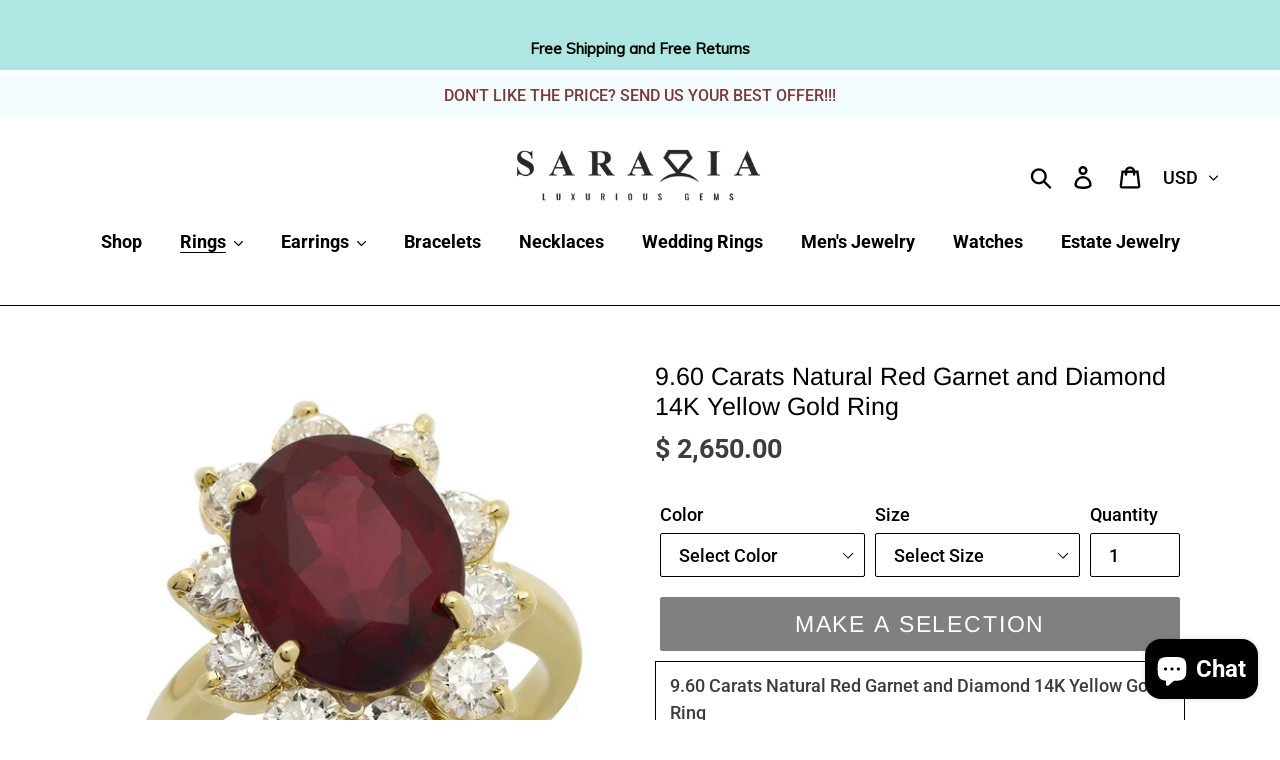

--- FILE ---
content_type: text/html; charset=utf-8
request_url: https://www.saraviagems.com/collections/garnet-rings/products/9-60-carats-natural-red-garnet-and-diamond-14k-yellow-gold-ring
body_size: 48210
content:
<!doctype html>
<html class="no-js" lang="en">
<head>
  <meta charset="utf-8">
  <meta http-equiv="X-UA-Compatible" content="IE=edge,chrome=1">
  <meta name="viewport" content="width=device-width,initial-scale=1">
  <meta name="theme-color" content="#000000">
  <link rel="canonical" href="https://www.saraviagems.com/products/9-60-carats-natural-red-garnet-and-diamond-14k-yellow-gold-ring"><link rel="shortcut icon" href="//www.saraviagems.com/cdn/shop/files/Favicon_ICON_40_x_40_1_32x32.png?v=1614358075" type="image/png"><title>9.60 Carats Natural Red Garnet and Diamond 14K Yellow Gold Ring
&ndash; Saravia Gems</title><meta name="description" content="9.60 Carats Natural Red Garnet and Diamond 14K Yellow Gold Ring Total Natural Oval Red Garnet Weight is: Approx. 7.70 Carats                                                                                                                                                                                                    "><!-- /snippets/social-meta-tags.liquid -->




<meta property="og:site_name" content="Saravia Gems">
<meta property="og:url" content="https://www.saraviagems.com/products/9-60-carats-natural-red-garnet-and-diamond-14k-yellow-gold-ring">
<meta property="og:title" content="9.60 Carats Natural Red Garnet and Diamond 14K Yellow Gold Ring">
<meta property="og:type" content="product">
<meta property="og:description" content="9.60 Carats Natural Red Garnet and Diamond 14K Yellow Gold Ring Total Natural Oval Red Garnet Weight is: Approx. 7.70 Carats                                                                                                                                                                                                    ">

  <meta property="og:price:amount" content="2,650.00">
  <meta property="og:price:currency" content="USD">

<meta property="og:image" content="http://www.saraviagems.com/cdn/shop/products/267-1_554feb46-4af7-4de9-a208-9c60beebfc29_1200x1200.jpg?v=1636666889"><meta property="og:image" content="http://www.saraviagems.com/cdn/shop/products/267-2_8030f2b7-199a-47d6-b500-19238ab911bb_1200x1200.jpg?v=1636666889"><meta property="og:image" content="http://www.saraviagems.com/cdn/shop/products/267-3_4f5ea553-d686-464d-a72b-fa52ef4464b8_1200x1200.jpg?v=1636666889">
<meta property="og:image:secure_url" content="https://www.saraviagems.com/cdn/shop/products/267-1_554feb46-4af7-4de9-a208-9c60beebfc29_1200x1200.jpg?v=1636666889"><meta property="og:image:secure_url" content="https://www.saraviagems.com/cdn/shop/products/267-2_8030f2b7-199a-47d6-b500-19238ab911bb_1200x1200.jpg?v=1636666889"><meta property="og:image:secure_url" content="https://www.saraviagems.com/cdn/shop/products/267-3_4f5ea553-d686-464d-a72b-fa52ef4464b8_1200x1200.jpg?v=1636666889">


<meta name="twitter:card" content="summary_large_image">
<meta name="twitter:title" content="9.60 Carats Natural Red Garnet and Diamond 14K Yellow Gold Ring">
<meta name="twitter:description" content="9.60 Carats Natural Red Garnet and Diamond 14K Yellow Gold Ring Total Natural Oval Red Garnet Weight is: Approx. 7.70 Carats                                                                                                                                                                                                    ">


  <link href="//www.saraviagems.com/cdn/shop/t/5/assets/theme.scss.css?v=95980302552409351601762149107" rel="stylesheet" type="text/css" media="all" />

  <script>
    var theme = {
      strings: {
        addToCart: "Add to Cart",
        soldOut: "Sold out",
        unavailable: "Make a Selection",
        regularPrice: "Regular price",
        sale: "Sale",
        showMore: "Show More",
        showLess: "Show Less",
        addressError: "Error looking up that address",
        addressNoResults: "No results for that address",
        addressQueryLimit: "You have exceeded the Google API usage limit. Consider upgrading to a \u003ca href=\"https:\/\/developers.google.com\/maps\/premium\/usage-limits\"\u003ePremium Plan\u003c\/a\u003e.",
        authError: "There was a problem authenticating your Google Maps account.",
        newWindow: "Opens in a new window.",
        external: "Opens external website.",
        newWindowExternal: "Opens external website in a new window.",
        quantityMinimumMessage: "Quantity must be 1 or more",
        unitPrice: "Unit price",
        unitPriceSeparator: "per",
        oneCartCount: "1 item",
        otherCartCount: "[count] items",
        quantityLabel: "Quantity: [count]"
      },
      moneyFormat: "$ {{amount}}"
    }

    document.documentElement.className = document.documentElement.className.replace('no-js', 'js');
  </script><script src="//www.saraviagems.com/cdn/shop/t/5/assets/lazysizes.js?v=94224023136283657951589841650" async="async"></script>
  <script src="//www.saraviagems.com/cdn/shop/t/5/assets/vendor.js?v=12001839194546984181589841653" defer="defer"></script>
  <script src="//www.saraviagems.com/cdn/shop/t/5/assets/theme.js?v=156446070892406532241591133471" defer="defer"></script>

  <script>window.performance && window.performance.mark && window.performance.mark('shopify.content_for_header.start');</script><meta name="google-site-verification" content="Sg8m6i3gZXh5RK5qslMwbsmRIas21AKVsY-968KI5UY">
<meta name="facebook-domain-verification" content="8ycv8ltxkdge21xg5v97eft38djiob">
<meta name="facebook-domain-verification" content="9u2qytrpd6ubnpdhqu2ze4z8sbk0l7">
<meta id="shopify-digital-wallet" name="shopify-digital-wallet" content="/10895230/digital_wallets/dialog">
<meta name="shopify-checkout-api-token" content="eebf62da2c2406716d4d03fc8e68530b">
<meta id="in-context-paypal-metadata" data-shop-id="10895230" data-venmo-supported="false" data-environment="production" data-locale="en_US" data-paypal-v4="true" data-currency="USD">
<link rel="alternate" type="application/json+oembed" href="https://www.saraviagems.com/products/9-60-carats-natural-red-garnet-and-diamond-14k-yellow-gold-ring.oembed">
<script async="async" src="/checkouts/internal/preloads.js?locale=en-US"></script>
<link rel="preconnect" href="https://shop.app" crossorigin="anonymous">
<script async="async" src="https://shop.app/checkouts/internal/preloads.js?locale=en-US&shop_id=10895230" crossorigin="anonymous"></script>
<script id="apple-pay-shop-capabilities" type="application/json">{"shopId":10895230,"countryCode":"US","currencyCode":"USD","merchantCapabilities":["supports3DS"],"merchantId":"gid:\/\/shopify\/Shop\/10895230","merchantName":"Saravia Gems","requiredBillingContactFields":["postalAddress","email"],"requiredShippingContactFields":["postalAddress","email"],"shippingType":"shipping","supportedNetworks":["visa","masterCard","amex","discover","elo","jcb"],"total":{"type":"pending","label":"Saravia Gems","amount":"1.00"},"shopifyPaymentsEnabled":true,"supportsSubscriptions":true}</script>
<script id="shopify-features" type="application/json">{"accessToken":"eebf62da2c2406716d4d03fc8e68530b","betas":["rich-media-storefront-analytics"],"domain":"www.saraviagems.com","predictiveSearch":true,"shopId":10895230,"locale":"en"}</script>
<script>var Shopify = Shopify || {};
Shopify.shop = "saravia.myshopify.com";
Shopify.locale = "en";
Shopify.currency = {"active":"USD","rate":"1.0"};
Shopify.country = "US";
Shopify.theme = {"name":"Theme-by-fiverr-com-joshhummer","id":82846285921,"schema_name":"Debut","schema_version":"12.2.3","theme_store_id":null,"role":"main"};
Shopify.theme.handle = "null";
Shopify.theme.style = {"id":null,"handle":null};
Shopify.cdnHost = "www.saraviagems.com/cdn";
Shopify.routes = Shopify.routes || {};
Shopify.routes.root = "/";</script>
<script type="module">!function(o){(o.Shopify=o.Shopify||{}).modules=!0}(window);</script>
<script>!function(o){function n(){var o=[];function n(){o.push(Array.prototype.slice.apply(arguments))}return n.q=o,n}var t=o.Shopify=o.Shopify||{};t.loadFeatures=n(),t.autoloadFeatures=n()}(window);</script>
<script>
  window.ShopifyPay = window.ShopifyPay || {};
  window.ShopifyPay.apiHost = "shop.app\/pay";
  window.ShopifyPay.redirectState = null;
</script>
<script id="shop-js-analytics" type="application/json">{"pageType":"product"}</script>
<script defer="defer" async type="module" src="//www.saraviagems.com/cdn/shopifycloud/shop-js/modules/v2/client.init-shop-cart-sync_BN7fPSNr.en.esm.js"></script>
<script defer="defer" async type="module" src="//www.saraviagems.com/cdn/shopifycloud/shop-js/modules/v2/chunk.common_Cbph3Kss.esm.js"></script>
<script defer="defer" async type="module" src="//www.saraviagems.com/cdn/shopifycloud/shop-js/modules/v2/chunk.modal_DKumMAJ1.esm.js"></script>
<script type="module">
  await import("//www.saraviagems.com/cdn/shopifycloud/shop-js/modules/v2/client.init-shop-cart-sync_BN7fPSNr.en.esm.js");
await import("//www.saraviagems.com/cdn/shopifycloud/shop-js/modules/v2/chunk.common_Cbph3Kss.esm.js");
await import("//www.saraviagems.com/cdn/shopifycloud/shop-js/modules/v2/chunk.modal_DKumMAJ1.esm.js");

  window.Shopify.SignInWithShop?.initShopCartSync?.({"fedCMEnabled":true,"windoidEnabled":true});

</script>
<script>
  window.Shopify = window.Shopify || {};
  if (!window.Shopify.featureAssets) window.Shopify.featureAssets = {};
  window.Shopify.featureAssets['shop-js'] = {"shop-cart-sync":["modules/v2/client.shop-cart-sync_CJVUk8Jm.en.esm.js","modules/v2/chunk.common_Cbph3Kss.esm.js","modules/v2/chunk.modal_DKumMAJ1.esm.js"],"init-fed-cm":["modules/v2/client.init-fed-cm_7Fvt41F4.en.esm.js","modules/v2/chunk.common_Cbph3Kss.esm.js","modules/v2/chunk.modal_DKumMAJ1.esm.js"],"init-shop-email-lookup-coordinator":["modules/v2/client.init-shop-email-lookup-coordinator_Cc088_bR.en.esm.js","modules/v2/chunk.common_Cbph3Kss.esm.js","modules/v2/chunk.modal_DKumMAJ1.esm.js"],"init-windoid":["modules/v2/client.init-windoid_hPopwJRj.en.esm.js","modules/v2/chunk.common_Cbph3Kss.esm.js","modules/v2/chunk.modal_DKumMAJ1.esm.js"],"shop-button":["modules/v2/client.shop-button_B0jaPSNF.en.esm.js","modules/v2/chunk.common_Cbph3Kss.esm.js","modules/v2/chunk.modal_DKumMAJ1.esm.js"],"shop-cash-offers":["modules/v2/client.shop-cash-offers_DPIskqss.en.esm.js","modules/v2/chunk.common_Cbph3Kss.esm.js","modules/v2/chunk.modal_DKumMAJ1.esm.js"],"shop-toast-manager":["modules/v2/client.shop-toast-manager_CK7RT69O.en.esm.js","modules/v2/chunk.common_Cbph3Kss.esm.js","modules/v2/chunk.modal_DKumMAJ1.esm.js"],"init-shop-cart-sync":["modules/v2/client.init-shop-cart-sync_BN7fPSNr.en.esm.js","modules/v2/chunk.common_Cbph3Kss.esm.js","modules/v2/chunk.modal_DKumMAJ1.esm.js"],"init-customer-accounts-sign-up":["modules/v2/client.init-customer-accounts-sign-up_CfPf4CXf.en.esm.js","modules/v2/client.shop-login-button_DeIztwXF.en.esm.js","modules/v2/chunk.common_Cbph3Kss.esm.js","modules/v2/chunk.modal_DKumMAJ1.esm.js"],"pay-button":["modules/v2/client.pay-button_CgIwFSYN.en.esm.js","modules/v2/chunk.common_Cbph3Kss.esm.js","modules/v2/chunk.modal_DKumMAJ1.esm.js"],"init-customer-accounts":["modules/v2/client.init-customer-accounts_DQ3x16JI.en.esm.js","modules/v2/client.shop-login-button_DeIztwXF.en.esm.js","modules/v2/chunk.common_Cbph3Kss.esm.js","modules/v2/chunk.modal_DKumMAJ1.esm.js"],"avatar":["modules/v2/client.avatar_BTnouDA3.en.esm.js"],"init-shop-for-new-customer-accounts":["modules/v2/client.init-shop-for-new-customer-accounts_CsZy_esa.en.esm.js","modules/v2/client.shop-login-button_DeIztwXF.en.esm.js","modules/v2/chunk.common_Cbph3Kss.esm.js","modules/v2/chunk.modal_DKumMAJ1.esm.js"],"shop-follow-button":["modules/v2/client.shop-follow-button_BRMJjgGd.en.esm.js","modules/v2/chunk.common_Cbph3Kss.esm.js","modules/v2/chunk.modal_DKumMAJ1.esm.js"],"checkout-modal":["modules/v2/client.checkout-modal_B9Drz_yf.en.esm.js","modules/v2/chunk.common_Cbph3Kss.esm.js","modules/v2/chunk.modal_DKumMAJ1.esm.js"],"shop-login-button":["modules/v2/client.shop-login-button_DeIztwXF.en.esm.js","modules/v2/chunk.common_Cbph3Kss.esm.js","modules/v2/chunk.modal_DKumMAJ1.esm.js"],"lead-capture":["modules/v2/client.lead-capture_DXYzFM3R.en.esm.js","modules/v2/chunk.common_Cbph3Kss.esm.js","modules/v2/chunk.modal_DKumMAJ1.esm.js"],"shop-login":["modules/v2/client.shop-login_CA5pJqmO.en.esm.js","modules/v2/chunk.common_Cbph3Kss.esm.js","modules/v2/chunk.modal_DKumMAJ1.esm.js"],"payment-terms":["modules/v2/client.payment-terms_BxzfvcZJ.en.esm.js","modules/v2/chunk.common_Cbph3Kss.esm.js","modules/v2/chunk.modal_DKumMAJ1.esm.js"]};
</script>
<script>(function() {
  var isLoaded = false;
  function asyncLoad() {
    if (isLoaded) return;
    isLoaded = true;
    var urls = ["https:\/\/dyuszqdfuyvqq.cloudfront.net\/packs\/mf_embed_v8.js?mf_token=7c07f201-1b13-4c0f-a3d1-b6f591c6a59e\u0026shop=saravia.myshopify.com","https:\/\/cdn1.stamped.io\/files\/widget.min.js?shop=saravia.myshopify.com","https:\/\/toastibar-cdn.makeprosimp.com\/v1\/published\/34593\/f0624513822243c9958b6bf757da0cc0\/51\/app.js?v=1\u0026shop=saravia.myshopify.com","https:\/\/cdn.nfcube.com\/instafeed-8a79f543832adf5cd11262d4b6d2201c.js?shop=saravia.myshopify.com"];
    for (var i = 0; i < urls.length; i++) {
      var s = document.createElement('script');
      s.type = 'text/javascript';
      s.async = true;
      s.src = urls[i];
      var x = document.getElementsByTagName('script')[0];
      x.parentNode.insertBefore(s, x);
    }
  };
  if(window.attachEvent) {
    window.attachEvent('onload', asyncLoad);
  } else {
    window.addEventListener('load', asyncLoad, false);
  }
})();</script>
<script id="__st">var __st={"a":10895230,"offset":-28800,"reqid":"63723db1-694b-4653-a5be-6daecd4a774b-1770101381","pageurl":"www.saraviagems.com\/collections\/garnet-rings\/products\/9-60-carats-natural-red-garnet-and-diamond-14k-yellow-gold-ring","u":"1820967fb23c","p":"product","rtyp":"product","rid":6680606376033};</script>
<script>window.ShopifyPaypalV4VisibilityTracking = true;</script>
<script id="captcha-bootstrap">!function(){'use strict';const t='contact',e='account',n='new_comment',o=[[t,t],['blogs',n],['comments',n],[t,'customer']],c=[[e,'customer_login'],[e,'guest_login'],[e,'recover_customer_password'],[e,'create_customer']],r=t=>t.map((([t,e])=>`form[action*='/${t}']:not([data-nocaptcha='true']) input[name='form_type'][value='${e}']`)).join(','),a=t=>()=>t?[...document.querySelectorAll(t)].map((t=>t.form)):[];function s(){const t=[...o],e=r(t);return a(e)}const i='password',u='form_key',d=['recaptcha-v3-token','g-recaptcha-response','h-captcha-response',i],f=()=>{try{return window.sessionStorage}catch{return}},m='__shopify_v',_=t=>t.elements[u];function p(t,e,n=!1){try{const o=window.sessionStorage,c=JSON.parse(o.getItem(e)),{data:r}=function(t){const{data:e,action:n}=t;return t[m]||n?{data:e,action:n}:{data:t,action:n}}(c);for(const[e,n]of Object.entries(r))t.elements[e]&&(t.elements[e].value=n);n&&o.removeItem(e)}catch(o){console.error('form repopulation failed',{error:o})}}const l='form_type',E='cptcha';function T(t){t.dataset[E]=!0}const w=window,h=w.document,L='Shopify',v='ce_forms',y='captcha';let A=!1;((t,e)=>{const n=(g='f06e6c50-85a8-45c8-87d0-21a2b65856fe',I='https://cdn.shopify.com/shopifycloud/storefront-forms-hcaptcha/ce_storefront_forms_captcha_hcaptcha.v1.5.2.iife.js',D={infoText:'Protected by hCaptcha',privacyText:'Privacy',termsText:'Terms'},(t,e,n)=>{const o=w[L][v],c=o.bindForm;if(c)return c(t,g,e,D).then(n);var r;o.q.push([[t,g,e,D],n]),r=I,A||(h.body.append(Object.assign(h.createElement('script'),{id:'captcha-provider',async:!0,src:r})),A=!0)});var g,I,D;w[L]=w[L]||{},w[L][v]=w[L][v]||{},w[L][v].q=[],w[L][y]=w[L][y]||{},w[L][y].protect=function(t,e){n(t,void 0,e),T(t)},Object.freeze(w[L][y]),function(t,e,n,w,h,L){const[v,y,A,g]=function(t,e,n){const i=e?o:[],u=t?c:[],d=[...i,...u],f=r(d),m=r(i),_=r(d.filter((([t,e])=>n.includes(e))));return[a(f),a(m),a(_),s()]}(w,h,L),I=t=>{const e=t.target;return e instanceof HTMLFormElement?e:e&&e.form},D=t=>v().includes(t);t.addEventListener('submit',(t=>{const e=I(t);if(!e)return;const n=D(e)&&!e.dataset.hcaptchaBound&&!e.dataset.recaptchaBound,o=_(e),c=g().includes(e)&&(!o||!o.value);(n||c)&&t.preventDefault(),c&&!n&&(function(t){try{if(!f())return;!function(t){const e=f();if(!e)return;const n=_(t);if(!n)return;const o=n.value;o&&e.removeItem(o)}(t);const e=Array.from(Array(32),(()=>Math.random().toString(36)[2])).join('');!function(t,e){_(t)||t.append(Object.assign(document.createElement('input'),{type:'hidden',name:u})),t.elements[u].value=e}(t,e),function(t,e){const n=f();if(!n)return;const o=[...t.querySelectorAll(`input[type='${i}']`)].map((({name:t})=>t)),c=[...d,...o],r={};for(const[a,s]of new FormData(t).entries())c.includes(a)||(r[a]=s);n.setItem(e,JSON.stringify({[m]:1,action:t.action,data:r}))}(t,e)}catch(e){console.error('failed to persist form',e)}}(e),e.submit())}));const S=(t,e)=>{t&&!t.dataset[E]&&(n(t,e.some((e=>e===t))),T(t))};for(const o of['focusin','change'])t.addEventListener(o,(t=>{const e=I(t);D(e)&&S(e,y())}));const B=e.get('form_key'),M=e.get(l),P=B&&M;t.addEventListener('DOMContentLoaded',(()=>{const t=y();if(P)for(const e of t)e.elements[l].value===M&&p(e,B);[...new Set([...A(),...v().filter((t=>'true'===t.dataset.shopifyCaptcha))])].forEach((e=>S(e,t)))}))}(h,new URLSearchParams(w.location.search),n,t,e,['guest_login'])})(!0,!0)}();</script>
<script integrity="sha256-4kQ18oKyAcykRKYeNunJcIwy7WH5gtpwJnB7kiuLZ1E=" data-source-attribution="shopify.loadfeatures" defer="defer" src="//www.saraviagems.com/cdn/shopifycloud/storefront/assets/storefront/load_feature-a0a9edcb.js" crossorigin="anonymous"></script>
<script crossorigin="anonymous" defer="defer" src="//www.saraviagems.com/cdn/shopifycloud/storefront/assets/shopify_pay/storefront-65b4c6d7.js?v=20250812"></script>
<script data-source-attribution="shopify.dynamic_checkout.dynamic.init">var Shopify=Shopify||{};Shopify.PaymentButton=Shopify.PaymentButton||{isStorefrontPortableWallets:!0,init:function(){window.Shopify.PaymentButton.init=function(){};var t=document.createElement("script");t.src="https://www.saraviagems.com/cdn/shopifycloud/portable-wallets/latest/portable-wallets.en.js",t.type="module",document.head.appendChild(t)}};
</script>
<script data-source-attribution="shopify.dynamic_checkout.buyer_consent">
  function portableWalletsHideBuyerConsent(e){var t=document.getElementById("shopify-buyer-consent"),n=document.getElementById("shopify-subscription-policy-button");t&&n&&(t.classList.add("hidden"),t.setAttribute("aria-hidden","true"),n.removeEventListener("click",e))}function portableWalletsShowBuyerConsent(e){var t=document.getElementById("shopify-buyer-consent"),n=document.getElementById("shopify-subscription-policy-button");t&&n&&(t.classList.remove("hidden"),t.removeAttribute("aria-hidden"),n.addEventListener("click",e))}window.Shopify?.PaymentButton&&(window.Shopify.PaymentButton.hideBuyerConsent=portableWalletsHideBuyerConsent,window.Shopify.PaymentButton.showBuyerConsent=portableWalletsShowBuyerConsent);
</script>
<script>
  function portableWalletsCleanup(e){e&&e.src&&console.error("Failed to load portable wallets script "+e.src);var t=document.querySelectorAll("shopify-accelerated-checkout .shopify-payment-button__skeleton, shopify-accelerated-checkout-cart .wallet-cart-button__skeleton"),e=document.getElementById("shopify-buyer-consent");for(let e=0;e<t.length;e++)t[e].remove();e&&e.remove()}function portableWalletsNotLoadedAsModule(e){e instanceof ErrorEvent&&"string"==typeof e.message&&e.message.includes("import.meta")&&"string"==typeof e.filename&&e.filename.includes("portable-wallets")&&(window.removeEventListener("error",portableWalletsNotLoadedAsModule),window.Shopify.PaymentButton.failedToLoad=e,"loading"===document.readyState?document.addEventListener("DOMContentLoaded",window.Shopify.PaymentButton.init):window.Shopify.PaymentButton.init())}window.addEventListener("error",portableWalletsNotLoadedAsModule);
</script>

<script type="module" src="https://www.saraviagems.com/cdn/shopifycloud/portable-wallets/latest/portable-wallets.en.js" onError="portableWalletsCleanup(this)" crossorigin="anonymous"></script>
<script nomodule>
  document.addEventListener("DOMContentLoaded", portableWalletsCleanup);
</script>

<link id="shopify-accelerated-checkout-styles" rel="stylesheet" media="screen" href="https://www.saraviagems.com/cdn/shopifycloud/portable-wallets/latest/accelerated-checkout-backwards-compat.css" crossorigin="anonymous">
<style id="shopify-accelerated-checkout-cart">
        #shopify-buyer-consent {
  margin-top: 1em;
  display: inline-block;
  width: 100%;
}

#shopify-buyer-consent.hidden {
  display: none;
}

#shopify-subscription-policy-button {
  background: none;
  border: none;
  padding: 0;
  text-decoration: underline;
  font-size: inherit;
  cursor: pointer;
}

#shopify-subscription-policy-button::before {
  box-shadow: none;
}

      </style>

<script>window.performance && window.performance.mark && window.performance.mark('shopify.content_for_header.end');</script>

	







<!-- "snippets/hulkcode_common.liquid" was not rendered, the associated app was uninstalled --><script src='https://volumediscount.hulkapps.com/hulkcode.js' defer='defer'></script>



<script>
window.mlvedaShopCurrency = "USD";
window.shopCurrency = "USD";
window.supported_currencies = "USD GBP EUR CAD AUD INR JPY NZD SGD DKK EGP HKD";
</script><!-- BeginConsistentCartAddon -->  <script>    Shopify.customer_logged_in = false ;  Shopify.customer_email = "" ;  Shopify.log_uuids = true;    </script>  <!-- EndConsistentCartAddon -->
<script async src="https://assets.apphero.co/script_tags/154465_19830.js"></script><script src="https://cdn.shopify.com/extensions/e8878072-2f6b-4e89-8082-94b04320908d/inbox-1254/assets/inbox-chat-loader.js" type="text/javascript" defer="defer"></script>
<link href="https://monorail-edge.shopifysvc.com" rel="dns-prefetch">
<script>(function(){if ("sendBeacon" in navigator && "performance" in window) {try {var session_token_from_headers = performance.getEntriesByType('navigation')[0].serverTiming.find(x => x.name == '_s').description;} catch {var session_token_from_headers = undefined;}var session_cookie_matches = document.cookie.match(/_shopify_s=([^;]*)/);var session_token_from_cookie = session_cookie_matches && session_cookie_matches.length === 2 ? session_cookie_matches[1] : "";var session_token = session_token_from_headers || session_token_from_cookie || "";function handle_abandonment_event(e) {var entries = performance.getEntries().filter(function(entry) {return /monorail-edge.shopifysvc.com/.test(entry.name);});if (!window.abandonment_tracked && entries.length === 0) {window.abandonment_tracked = true;var currentMs = Date.now();var navigation_start = performance.timing.navigationStart;var payload = {shop_id: 10895230,url: window.location.href,navigation_start,duration: currentMs - navigation_start,session_token,page_type: "product"};window.navigator.sendBeacon("https://monorail-edge.shopifysvc.com/v1/produce", JSON.stringify({schema_id: "online_store_buyer_site_abandonment/1.1",payload: payload,metadata: {event_created_at_ms: currentMs,event_sent_at_ms: currentMs}}));}}window.addEventListener('pagehide', handle_abandonment_event);}}());</script>
<script id="web-pixels-manager-setup">(function e(e,d,r,n,o){if(void 0===o&&(o={}),!Boolean(null===(a=null===(i=window.Shopify)||void 0===i?void 0:i.analytics)||void 0===a?void 0:a.replayQueue)){var i,a;window.Shopify=window.Shopify||{};var t=window.Shopify;t.analytics=t.analytics||{};var s=t.analytics;s.replayQueue=[],s.publish=function(e,d,r){return s.replayQueue.push([e,d,r]),!0};try{self.performance.mark("wpm:start")}catch(e){}var l=function(){var e={modern:/Edge?\/(1{2}[4-9]|1[2-9]\d|[2-9]\d{2}|\d{4,})\.\d+(\.\d+|)|Firefox\/(1{2}[4-9]|1[2-9]\d|[2-9]\d{2}|\d{4,})\.\d+(\.\d+|)|Chrom(ium|e)\/(9{2}|\d{3,})\.\d+(\.\d+|)|(Maci|X1{2}).+ Version\/(15\.\d+|(1[6-9]|[2-9]\d|\d{3,})\.\d+)([,.]\d+|)( \(\w+\)|)( Mobile\/\w+|) Safari\/|Chrome.+OPR\/(9{2}|\d{3,})\.\d+\.\d+|(CPU[ +]OS|iPhone[ +]OS|CPU[ +]iPhone|CPU IPhone OS|CPU iPad OS)[ +]+(15[._]\d+|(1[6-9]|[2-9]\d|\d{3,})[._]\d+)([._]\d+|)|Android:?[ /-](13[3-9]|1[4-9]\d|[2-9]\d{2}|\d{4,})(\.\d+|)(\.\d+|)|Android.+Firefox\/(13[5-9]|1[4-9]\d|[2-9]\d{2}|\d{4,})\.\d+(\.\d+|)|Android.+Chrom(ium|e)\/(13[3-9]|1[4-9]\d|[2-9]\d{2}|\d{4,})\.\d+(\.\d+|)|SamsungBrowser\/([2-9]\d|\d{3,})\.\d+/,legacy:/Edge?\/(1[6-9]|[2-9]\d|\d{3,})\.\d+(\.\d+|)|Firefox\/(5[4-9]|[6-9]\d|\d{3,})\.\d+(\.\d+|)|Chrom(ium|e)\/(5[1-9]|[6-9]\d|\d{3,})\.\d+(\.\d+|)([\d.]+$|.*Safari\/(?![\d.]+ Edge\/[\d.]+$))|(Maci|X1{2}).+ Version\/(10\.\d+|(1[1-9]|[2-9]\d|\d{3,})\.\d+)([,.]\d+|)( \(\w+\)|)( Mobile\/\w+|) Safari\/|Chrome.+OPR\/(3[89]|[4-9]\d|\d{3,})\.\d+\.\d+|(CPU[ +]OS|iPhone[ +]OS|CPU[ +]iPhone|CPU IPhone OS|CPU iPad OS)[ +]+(10[._]\d+|(1[1-9]|[2-9]\d|\d{3,})[._]\d+)([._]\d+|)|Android:?[ /-](13[3-9]|1[4-9]\d|[2-9]\d{2}|\d{4,})(\.\d+|)(\.\d+|)|Mobile Safari.+OPR\/([89]\d|\d{3,})\.\d+\.\d+|Android.+Firefox\/(13[5-9]|1[4-9]\d|[2-9]\d{2}|\d{4,})\.\d+(\.\d+|)|Android.+Chrom(ium|e)\/(13[3-9]|1[4-9]\d|[2-9]\d{2}|\d{4,})\.\d+(\.\d+|)|Android.+(UC? ?Browser|UCWEB|U3)[ /]?(15\.([5-9]|\d{2,})|(1[6-9]|[2-9]\d|\d{3,})\.\d+)\.\d+|SamsungBrowser\/(5\.\d+|([6-9]|\d{2,})\.\d+)|Android.+MQ{2}Browser\/(14(\.(9|\d{2,})|)|(1[5-9]|[2-9]\d|\d{3,})(\.\d+|))(\.\d+|)|K[Aa][Ii]OS\/(3\.\d+|([4-9]|\d{2,})\.\d+)(\.\d+|)/},d=e.modern,r=e.legacy,n=navigator.userAgent;return n.match(d)?"modern":n.match(r)?"legacy":"unknown"}(),u="modern"===l?"modern":"legacy",c=(null!=n?n:{modern:"",legacy:""})[u],f=function(e){return[e.baseUrl,"/wpm","/b",e.hashVersion,"modern"===e.buildTarget?"m":"l",".js"].join("")}({baseUrl:d,hashVersion:r,buildTarget:u}),m=function(e){var d=e.version,r=e.bundleTarget,n=e.surface,o=e.pageUrl,i=e.monorailEndpoint;return{emit:function(e){var a=e.status,t=e.errorMsg,s=(new Date).getTime(),l=JSON.stringify({metadata:{event_sent_at_ms:s},events:[{schema_id:"web_pixels_manager_load/3.1",payload:{version:d,bundle_target:r,page_url:o,status:a,surface:n,error_msg:t},metadata:{event_created_at_ms:s}}]});if(!i)return console&&console.warn&&console.warn("[Web Pixels Manager] No Monorail endpoint provided, skipping logging."),!1;try{return self.navigator.sendBeacon.bind(self.navigator)(i,l)}catch(e){}var u=new XMLHttpRequest;try{return u.open("POST",i,!0),u.setRequestHeader("Content-Type","text/plain"),u.send(l),!0}catch(e){return console&&console.warn&&console.warn("[Web Pixels Manager] Got an unhandled error while logging to Monorail."),!1}}}}({version:r,bundleTarget:l,surface:e.surface,pageUrl:self.location.href,monorailEndpoint:e.monorailEndpoint});try{o.browserTarget=l,function(e){var d=e.src,r=e.async,n=void 0===r||r,o=e.onload,i=e.onerror,a=e.sri,t=e.scriptDataAttributes,s=void 0===t?{}:t,l=document.createElement("script"),u=document.querySelector("head"),c=document.querySelector("body");if(l.async=n,l.src=d,a&&(l.integrity=a,l.crossOrigin="anonymous"),s)for(var f in s)if(Object.prototype.hasOwnProperty.call(s,f))try{l.dataset[f]=s[f]}catch(e){}if(o&&l.addEventListener("load",o),i&&l.addEventListener("error",i),u)u.appendChild(l);else{if(!c)throw new Error("Did not find a head or body element to append the script");c.appendChild(l)}}({src:f,async:!0,onload:function(){if(!function(){var e,d;return Boolean(null===(d=null===(e=window.Shopify)||void 0===e?void 0:e.analytics)||void 0===d?void 0:d.initialized)}()){var d=window.webPixelsManager.init(e)||void 0;if(d){var r=window.Shopify.analytics;r.replayQueue.forEach((function(e){var r=e[0],n=e[1],o=e[2];d.publishCustomEvent(r,n,o)})),r.replayQueue=[],r.publish=d.publishCustomEvent,r.visitor=d.visitor,r.initialized=!0}}},onerror:function(){return m.emit({status:"failed",errorMsg:"".concat(f," has failed to load")})},sri:function(e){var d=/^sha384-[A-Za-z0-9+/=]+$/;return"string"==typeof e&&d.test(e)}(c)?c:"",scriptDataAttributes:o}),m.emit({status:"loading"})}catch(e){m.emit({status:"failed",errorMsg:(null==e?void 0:e.message)||"Unknown error"})}}})({shopId: 10895230,storefrontBaseUrl: "https://www.saraviagems.com",extensionsBaseUrl: "https://extensions.shopifycdn.com/cdn/shopifycloud/web-pixels-manager",monorailEndpoint: "https://monorail-edge.shopifysvc.com/unstable/produce_batch",surface: "storefront-renderer",enabledBetaFlags: ["2dca8a86"],webPixelsConfigList: [{"id":"27754593","configuration":"{\"tagID\":\"2612685702542\"}","eventPayloadVersion":"v1","runtimeContext":"STRICT","scriptVersion":"18031546ee651571ed29edbe71a3550b","type":"APP","apiClientId":3009811,"privacyPurposes":["ANALYTICS","MARKETING","SALE_OF_DATA"],"dataSharingAdjustments":{"protectedCustomerApprovalScopes":["read_customer_address","read_customer_email","read_customer_name","read_customer_personal_data","read_customer_phone"]}},{"id":"shopify-app-pixel","configuration":"{}","eventPayloadVersion":"v1","runtimeContext":"STRICT","scriptVersion":"0450","apiClientId":"shopify-pixel","type":"APP","privacyPurposes":["ANALYTICS","MARKETING"]},{"id":"shopify-custom-pixel","eventPayloadVersion":"v1","runtimeContext":"LAX","scriptVersion":"0450","apiClientId":"shopify-pixel","type":"CUSTOM","privacyPurposes":["ANALYTICS","MARKETING"]}],isMerchantRequest: false,initData: {"shop":{"name":"Saravia Gems","paymentSettings":{"currencyCode":"USD"},"myshopifyDomain":"saravia.myshopify.com","countryCode":"US","storefrontUrl":"https:\/\/www.saraviagems.com"},"customer":null,"cart":null,"checkout":null,"productVariants":[{"price":{"amount":2650.0,"currencyCode":"USD"},"product":{"title":"9.60 Carats Natural Red Garnet and Diamond 14K Yellow Gold Ring","vendor":"Saravia Gems","id":"6680606376033","untranslatedTitle":"9.60 Carats Natural Red Garnet and Diamond 14K Yellow Gold Ring","url":"\/products\/9-60-carats-natural-red-garnet-and-diamond-14k-yellow-gold-ring","type":"Ring"},"id":"39631842410593","image":{"src":"\/\/www.saraviagems.com\/cdn\/shop\/products\/267-1_554feb46-4af7-4de9-a208-9c60beebfc29.jpg?v=1636666889"},"sku":null,"title":"White Gold \/ 4","untranslatedTitle":"White Gold \/ 4"},{"price":{"amount":2650.0,"currencyCode":"USD"},"product":{"title":"9.60 Carats Natural Red Garnet and Diamond 14K Yellow Gold Ring","vendor":"Saravia Gems","id":"6680606376033","untranslatedTitle":"9.60 Carats Natural Red Garnet and Diamond 14K Yellow Gold Ring","url":"\/products\/9-60-carats-natural-red-garnet-and-diamond-14k-yellow-gold-ring","type":"Ring"},"id":"39631842443361","image":{"src":"\/\/www.saraviagems.com\/cdn\/shop\/products\/267-1_554feb46-4af7-4de9-a208-9c60beebfc29.jpg?v=1636666889"},"sku":null,"title":"White Gold \/ 4.5","untranslatedTitle":"White Gold \/ 4.5"},{"price":{"amount":2650.0,"currencyCode":"USD"},"product":{"title":"9.60 Carats Natural Red Garnet and Diamond 14K Yellow Gold Ring","vendor":"Saravia Gems","id":"6680606376033","untranslatedTitle":"9.60 Carats Natural Red Garnet and Diamond 14K Yellow Gold Ring","url":"\/products\/9-60-carats-natural-red-garnet-and-diamond-14k-yellow-gold-ring","type":"Ring"},"id":"39631842476129","image":{"src":"\/\/www.saraviagems.com\/cdn\/shop\/products\/267-1_554feb46-4af7-4de9-a208-9c60beebfc29.jpg?v=1636666889"},"sku":null,"title":"White Gold \/ 5","untranslatedTitle":"White Gold \/ 5"},{"price":{"amount":2650.0,"currencyCode":"USD"},"product":{"title":"9.60 Carats Natural Red Garnet and Diamond 14K Yellow Gold Ring","vendor":"Saravia Gems","id":"6680606376033","untranslatedTitle":"9.60 Carats Natural Red Garnet and Diamond 14K Yellow Gold Ring","url":"\/products\/9-60-carats-natural-red-garnet-and-diamond-14k-yellow-gold-ring","type":"Ring"},"id":"39631842508897","image":{"src":"\/\/www.saraviagems.com\/cdn\/shop\/products\/267-1_554feb46-4af7-4de9-a208-9c60beebfc29.jpg?v=1636666889"},"sku":null,"title":"White Gold \/ 5.5","untranslatedTitle":"White Gold \/ 5.5"},{"price":{"amount":2650.0,"currencyCode":"USD"},"product":{"title":"9.60 Carats Natural Red Garnet and Diamond 14K Yellow Gold Ring","vendor":"Saravia Gems","id":"6680606376033","untranslatedTitle":"9.60 Carats Natural Red Garnet and Diamond 14K Yellow Gold Ring","url":"\/products\/9-60-carats-natural-red-garnet-and-diamond-14k-yellow-gold-ring","type":"Ring"},"id":"39631842541665","image":{"src":"\/\/www.saraviagems.com\/cdn\/shop\/products\/267-1_554feb46-4af7-4de9-a208-9c60beebfc29.jpg?v=1636666889"},"sku":null,"title":"White Gold \/ 6","untranslatedTitle":"White Gold \/ 6"},{"price":{"amount":2650.0,"currencyCode":"USD"},"product":{"title":"9.60 Carats Natural Red Garnet and Diamond 14K Yellow Gold Ring","vendor":"Saravia Gems","id":"6680606376033","untranslatedTitle":"9.60 Carats Natural Red Garnet and Diamond 14K Yellow Gold Ring","url":"\/products\/9-60-carats-natural-red-garnet-and-diamond-14k-yellow-gold-ring","type":"Ring"},"id":"39631842574433","image":{"src":"\/\/www.saraviagems.com\/cdn\/shop\/products\/267-1_554feb46-4af7-4de9-a208-9c60beebfc29.jpg?v=1636666889"},"sku":null,"title":"White Gold \/ 6.5","untranslatedTitle":"White Gold \/ 6.5"},{"price":{"amount":2650.0,"currencyCode":"USD"},"product":{"title":"9.60 Carats Natural Red Garnet and Diamond 14K Yellow Gold Ring","vendor":"Saravia Gems","id":"6680606376033","untranslatedTitle":"9.60 Carats Natural Red Garnet and Diamond 14K Yellow Gold Ring","url":"\/products\/9-60-carats-natural-red-garnet-and-diamond-14k-yellow-gold-ring","type":"Ring"},"id":"39631842607201","image":{"src":"\/\/www.saraviagems.com\/cdn\/shop\/products\/267-1_554feb46-4af7-4de9-a208-9c60beebfc29.jpg?v=1636666889"},"sku":null,"title":"White Gold \/ 7","untranslatedTitle":"White Gold \/ 7"},{"price":{"amount":2650.0,"currencyCode":"USD"},"product":{"title":"9.60 Carats Natural Red Garnet and Diamond 14K Yellow Gold Ring","vendor":"Saravia Gems","id":"6680606376033","untranslatedTitle":"9.60 Carats Natural Red Garnet and Diamond 14K Yellow Gold Ring","url":"\/products\/9-60-carats-natural-red-garnet-and-diamond-14k-yellow-gold-ring","type":"Ring"},"id":"39631842639969","image":{"src":"\/\/www.saraviagems.com\/cdn\/shop\/products\/267-1_554feb46-4af7-4de9-a208-9c60beebfc29.jpg?v=1636666889"},"sku":null,"title":"White Gold \/ 7.5","untranslatedTitle":"White Gold \/ 7.5"},{"price":{"amount":2650.0,"currencyCode":"USD"},"product":{"title":"9.60 Carats Natural Red Garnet and Diamond 14K Yellow Gold Ring","vendor":"Saravia Gems","id":"6680606376033","untranslatedTitle":"9.60 Carats Natural Red Garnet and Diamond 14K Yellow Gold Ring","url":"\/products\/9-60-carats-natural-red-garnet-and-diamond-14k-yellow-gold-ring","type":"Ring"},"id":"39631842672737","image":{"src":"\/\/www.saraviagems.com\/cdn\/shop\/products\/267-1_554feb46-4af7-4de9-a208-9c60beebfc29.jpg?v=1636666889"},"sku":null,"title":"White Gold \/ 8","untranslatedTitle":"White Gold \/ 8"},{"price":{"amount":2650.0,"currencyCode":"USD"},"product":{"title":"9.60 Carats Natural Red Garnet and Diamond 14K Yellow Gold Ring","vendor":"Saravia Gems","id":"6680606376033","untranslatedTitle":"9.60 Carats Natural Red Garnet and Diamond 14K Yellow Gold Ring","url":"\/products\/9-60-carats-natural-red-garnet-and-diamond-14k-yellow-gold-ring","type":"Ring"},"id":"39631842705505","image":{"src":"\/\/www.saraviagems.com\/cdn\/shop\/products\/267-1_554feb46-4af7-4de9-a208-9c60beebfc29.jpg?v=1636666889"},"sku":null,"title":"White Gold \/ 8.5","untranslatedTitle":"White Gold \/ 8.5"},{"price":{"amount":2650.0,"currencyCode":"USD"},"product":{"title":"9.60 Carats Natural Red Garnet and Diamond 14K Yellow Gold Ring","vendor":"Saravia Gems","id":"6680606376033","untranslatedTitle":"9.60 Carats Natural Red Garnet and Diamond 14K Yellow Gold Ring","url":"\/products\/9-60-carats-natural-red-garnet-and-diamond-14k-yellow-gold-ring","type":"Ring"},"id":"39631842738273","image":{"src":"\/\/www.saraviagems.com\/cdn\/shop\/products\/267-1_554feb46-4af7-4de9-a208-9c60beebfc29.jpg?v=1636666889"},"sku":null,"title":"White Gold \/ 9","untranslatedTitle":"White Gold \/ 9"},{"price":{"amount":2650.0,"currencyCode":"USD"},"product":{"title":"9.60 Carats Natural Red Garnet and Diamond 14K Yellow Gold Ring","vendor":"Saravia Gems","id":"6680606376033","untranslatedTitle":"9.60 Carats Natural Red Garnet and Diamond 14K Yellow Gold Ring","url":"\/products\/9-60-carats-natural-red-garnet-and-diamond-14k-yellow-gold-ring","type":"Ring"},"id":"39631842771041","image":{"src":"\/\/www.saraviagems.com\/cdn\/shop\/products\/267-1_554feb46-4af7-4de9-a208-9c60beebfc29.jpg?v=1636666889"},"sku":null,"title":"White Gold \/ 9.5","untranslatedTitle":"White Gold \/ 9.5"},{"price":{"amount":2650.0,"currencyCode":"USD"},"product":{"title":"9.60 Carats Natural Red Garnet and Diamond 14K Yellow Gold Ring","vendor":"Saravia Gems","id":"6680606376033","untranslatedTitle":"9.60 Carats Natural Red Garnet and Diamond 14K Yellow Gold Ring","url":"\/products\/9-60-carats-natural-red-garnet-and-diamond-14k-yellow-gold-ring","type":"Ring"},"id":"39631842803809","image":{"src":"\/\/www.saraviagems.com\/cdn\/shop\/products\/267-1_554feb46-4af7-4de9-a208-9c60beebfc29.jpg?v=1636666889"},"sku":null,"title":"White Gold \/ 10","untranslatedTitle":"White Gold \/ 10"},{"price":{"amount":2650.0,"currencyCode":"USD"},"product":{"title":"9.60 Carats Natural Red Garnet and Diamond 14K Yellow Gold Ring","vendor":"Saravia Gems","id":"6680606376033","untranslatedTitle":"9.60 Carats Natural Red Garnet and Diamond 14K Yellow Gold Ring","url":"\/products\/9-60-carats-natural-red-garnet-and-diamond-14k-yellow-gold-ring","type":"Ring"},"id":"39631842836577","image":{"src":"\/\/www.saraviagems.com\/cdn\/shop\/products\/267-1_554feb46-4af7-4de9-a208-9c60beebfc29.jpg?v=1636666889"},"sku":null,"title":"White Gold \/ 10.5","untranslatedTitle":"White Gold \/ 10.5"},{"price":{"amount":2650.0,"currencyCode":"USD"},"product":{"title":"9.60 Carats Natural Red Garnet and Diamond 14K Yellow Gold Ring","vendor":"Saravia Gems","id":"6680606376033","untranslatedTitle":"9.60 Carats Natural Red Garnet and Diamond 14K Yellow Gold Ring","url":"\/products\/9-60-carats-natural-red-garnet-and-diamond-14k-yellow-gold-ring","type":"Ring"},"id":"39631842869345","image":{"src":"\/\/www.saraviagems.com\/cdn\/shop\/products\/267-1_554feb46-4af7-4de9-a208-9c60beebfc29.jpg?v=1636666889"},"sku":null,"title":"White Gold \/ 11","untranslatedTitle":"White Gold \/ 11"},{"price":{"amount":2650.0,"currencyCode":"USD"},"product":{"title":"9.60 Carats Natural Red Garnet and Diamond 14K Yellow Gold Ring","vendor":"Saravia Gems","id":"6680606376033","untranslatedTitle":"9.60 Carats Natural Red Garnet and Diamond 14K Yellow Gold Ring","url":"\/products\/9-60-carats-natural-red-garnet-and-diamond-14k-yellow-gold-ring","type":"Ring"},"id":"39631842902113","image":{"src":"\/\/www.saraviagems.com\/cdn\/shop\/products\/267-1_554feb46-4af7-4de9-a208-9c60beebfc29.jpg?v=1636666889"},"sku":null,"title":"White Gold \/ 11.5","untranslatedTitle":"White Gold \/ 11.5"},{"price":{"amount":2650.0,"currencyCode":"USD"},"product":{"title":"9.60 Carats Natural Red Garnet and Diamond 14K Yellow Gold Ring","vendor":"Saravia Gems","id":"6680606376033","untranslatedTitle":"9.60 Carats Natural Red Garnet and Diamond 14K Yellow Gold Ring","url":"\/products\/9-60-carats-natural-red-garnet-and-diamond-14k-yellow-gold-ring","type":"Ring"},"id":"39631842934881","image":{"src":"\/\/www.saraviagems.com\/cdn\/shop\/products\/267-1_554feb46-4af7-4de9-a208-9c60beebfc29.jpg?v=1636666889"},"sku":null,"title":"White Gold \/ 12","untranslatedTitle":"White Gold \/ 12"},{"price":{"amount":2650.0,"currencyCode":"USD"},"product":{"title":"9.60 Carats Natural Red Garnet and Diamond 14K Yellow Gold Ring","vendor":"Saravia Gems","id":"6680606376033","untranslatedTitle":"9.60 Carats Natural Red Garnet and Diamond 14K Yellow Gold Ring","url":"\/products\/9-60-carats-natural-red-garnet-and-diamond-14k-yellow-gold-ring","type":"Ring"},"id":"39631842967649","image":{"src":"\/\/www.saraviagems.com\/cdn\/shop\/products\/267-1_554feb46-4af7-4de9-a208-9c60beebfc29.jpg?v=1636666889"},"sku":null,"title":"Yellow Gold \/ 4","untranslatedTitle":"Yellow Gold \/ 4"},{"price":{"amount":2650.0,"currencyCode":"USD"},"product":{"title":"9.60 Carats Natural Red Garnet and Diamond 14K Yellow Gold Ring","vendor":"Saravia Gems","id":"6680606376033","untranslatedTitle":"9.60 Carats Natural Red Garnet and Diamond 14K Yellow Gold Ring","url":"\/products\/9-60-carats-natural-red-garnet-and-diamond-14k-yellow-gold-ring","type":"Ring"},"id":"39631843000417","image":{"src":"\/\/www.saraviagems.com\/cdn\/shop\/products\/267-1_554feb46-4af7-4de9-a208-9c60beebfc29.jpg?v=1636666889"},"sku":null,"title":"Yellow Gold \/ 4.5","untranslatedTitle":"Yellow Gold \/ 4.5"},{"price":{"amount":2650.0,"currencyCode":"USD"},"product":{"title":"9.60 Carats Natural Red Garnet and Diamond 14K Yellow Gold Ring","vendor":"Saravia Gems","id":"6680606376033","untranslatedTitle":"9.60 Carats Natural Red Garnet and Diamond 14K Yellow Gold Ring","url":"\/products\/9-60-carats-natural-red-garnet-and-diamond-14k-yellow-gold-ring","type":"Ring"},"id":"39631843033185","image":{"src":"\/\/www.saraviagems.com\/cdn\/shop\/products\/267-1_554feb46-4af7-4de9-a208-9c60beebfc29.jpg?v=1636666889"},"sku":null,"title":"Yellow Gold \/ 5","untranslatedTitle":"Yellow Gold \/ 5"},{"price":{"amount":2650.0,"currencyCode":"USD"},"product":{"title":"9.60 Carats Natural Red Garnet and Diamond 14K Yellow Gold Ring","vendor":"Saravia Gems","id":"6680606376033","untranslatedTitle":"9.60 Carats Natural Red Garnet and Diamond 14K Yellow Gold Ring","url":"\/products\/9-60-carats-natural-red-garnet-and-diamond-14k-yellow-gold-ring","type":"Ring"},"id":"39631843065953","image":{"src":"\/\/www.saraviagems.com\/cdn\/shop\/products\/267-1_554feb46-4af7-4de9-a208-9c60beebfc29.jpg?v=1636666889"},"sku":null,"title":"Yellow Gold \/ 5.5","untranslatedTitle":"Yellow Gold \/ 5.5"},{"price":{"amount":2650.0,"currencyCode":"USD"},"product":{"title":"9.60 Carats Natural Red Garnet and Diamond 14K Yellow Gold Ring","vendor":"Saravia Gems","id":"6680606376033","untranslatedTitle":"9.60 Carats Natural Red Garnet and Diamond 14K Yellow Gold Ring","url":"\/products\/9-60-carats-natural-red-garnet-and-diamond-14k-yellow-gold-ring","type":"Ring"},"id":"39631843098721","image":{"src":"\/\/www.saraviagems.com\/cdn\/shop\/products\/267-1_554feb46-4af7-4de9-a208-9c60beebfc29.jpg?v=1636666889"},"sku":null,"title":"Yellow Gold \/ 6","untranslatedTitle":"Yellow Gold \/ 6"},{"price":{"amount":2650.0,"currencyCode":"USD"},"product":{"title":"9.60 Carats Natural Red Garnet and Diamond 14K Yellow Gold Ring","vendor":"Saravia Gems","id":"6680606376033","untranslatedTitle":"9.60 Carats Natural Red Garnet and Diamond 14K Yellow Gold Ring","url":"\/products\/9-60-carats-natural-red-garnet-and-diamond-14k-yellow-gold-ring","type":"Ring"},"id":"39631843131489","image":{"src":"\/\/www.saraviagems.com\/cdn\/shop\/products\/267-1_554feb46-4af7-4de9-a208-9c60beebfc29.jpg?v=1636666889"},"sku":null,"title":"Yellow Gold \/ 6.5","untranslatedTitle":"Yellow Gold \/ 6.5"},{"price":{"amount":2650.0,"currencyCode":"USD"},"product":{"title":"9.60 Carats Natural Red Garnet and Diamond 14K Yellow Gold Ring","vendor":"Saravia Gems","id":"6680606376033","untranslatedTitle":"9.60 Carats Natural Red Garnet and Diamond 14K Yellow Gold Ring","url":"\/products\/9-60-carats-natural-red-garnet-and-diamond-14k-yellow-gold-ring","type":"Ring"},"id":"39631843164257","image":{"src":"\/\/www.saraviagems.com\/cdn\/shop\/products\/267-1_554feb46-4af7-4de9-a208-9c60beebfc29.jpg?v=1636666889"},"sku":null,"title":"Yellow Gold \/ 7","untranslatedTitle":"Yellow Gold \/ 7"},{"price":{"amount":2650.0,"currencyCode":"USD"},"product":{"title":"9.60 Carats Natural Red Garnet and Diamond 14K Yellow Gold Ring","vendor":"Saravia Gems","id":"6680606376033","untranslatedTitle":"9.60 Carats Natural Red Garnet and Diamond 14K Yellow Gold Ring","url":"\/products\/9-60-carats-natural-red-garnet-and-diamond-14k-yellow-gold-ring","type":"Ring"},"id":"39631843197025","image":{"src":"\/\/www.saraviagems.com\/cdn\/shop\/products\/267-1_554feb46-4af7-4de9-a208-9c60beebfc29.jpg?v=1636666889"},"sku":null,"title":"Yellow Gold \/ 7.5","untranslatedTitle":"Yellow Gold \/ 7.5"},{"price":{"amount":2650.0,"currencyCode":"USD"},"product":{"title":"9.60 Carats Natural Red Garnet and Diamond 14K Yellow Gold Ring","vendor":"Saravia Gems","id":"6680606376033","untranslatedTitle":"9.60 Carats Natural Red Garnet and Diamond 14K Yellow Gold Ring","url":"\/products\/9-60-carats-natural-red-garnet-and-diamond-14k-yellow-gold-ring","type":"Ring"},"id":"39631843229793","image":{"src":"\/\/www.saraviagems.com\/cdn\/shop\/products\/267-1_554feb46-4af7-4de9-a208-9c60beebfc29.jpg?v=1636666889"},"sku":null,"title":"Yellow Gold \/ 8","untranslatedTitle":"Yellow Gold \/ 8"},{"price":{"amount":2650.0,"currencyCode":"USD"},"product":{"title":"9.60 Carats Natural Red Garnet and Diamond 14K Yellow Gold Ring","vendor":"Saravia Gems","id":"6680606376033","untranslatedTitle":"9.60 Carats Natural Red Garnet and Diamond 14K Yellow Gold Ring","url":"\/products\/9-60-carats-natural-red-garnet-and-diamond-14k-yellow-gold-ring","type":"Ring"},"id":"39631843262561","image":{"src":"\/\/www.saraviagems.com\/cdn\/shop\/products\/267-1_554feb46-4af7-4de9-a208-9c60beebfc29.jpg?v=1636666889"},"sku":null,"title":"Yellow Gold \/ 8.5","untranslatedTitle":"Yellow Gold \/ 8.5"},{"price":{"amount":2650.0,"currencyCode":"USD"},"product":{"title":"9.60 Carats Natural Red Garnet and Diamond 14K Yellow Gold Ring","vendor":"Saravia Gems","id":"6680606376033","untranslatedTitle":"9.60 Carats Natural Red Garnet and Diamond 14K Yellow Gold Ring","url":"\/products\/9-60-carats-natural-red-garnet-and-diamond-14k-yellow-gold-ring","type":"Ring"},"id":"39631843295329","image":{"src":"\/\/www.saraviagems.com\/cdn\/shop\/products\/267-1_554feb46-4af7-4de9-a208-9c60beebfc29.jpg?v=1636666889"},"sku":null,"title":"Yellow Gold \/ 9","untranslatedTitle":"Yellow Gold \/ 9"},{"price":{"amount":2650.0,"currencyCode":"USD"},"product":{"title":"9.60 Carats Natural Red Garnet and Diamond 14K Yellow Gold Ring","vendor":"Saravia Gems","id":"6680606376033","untranslatedTitle":"9.60 Carats Natural Red Garnet and Diamond 14K Yellow Gold Ring","url":"\/products\/9-60-carats-natural-red-garnet-and-diamond-14k-yellow-gold-ring","type":"Ring"},"id":"39631843328097","image":{"src":"\/\/www.saraviagems.com\/cdn\/shop\/products\/267-1_554feb46-4af7-4de9-a208-9c60beebfc29.jpg?v=1636666889"},"sku":null,"title":"Yellow Gold \/ 9.5","untranslatedTitle":"Yellow Gold \/ 9.5"},{"price":{"amount":2650.0,"currencyCode":"USD"},"product":{"title":"9.60 Carats Natural Red Garnet and Diamond 14K Yellow Gold Ring","vendor":"Saravia Gems","id":"6680606376033","untranslatedTitle":"9.60 Carats Natural Red Garnet and Diamond 14K Yellow Gold Ring","url":"\/products\/9-60-carats-natural-red-garnet-and-diamond-14k-yellow-gold-ring","type":"Ring"},"id":"39631843360865","image":{"src":"\/\/www.saraviagems.com\/cdn\/shop\/products\/267-1_554feb46-4af7-4de9-a208-9c60beebfc29.jpg?v=1636666889"},"sku":null,"title":"Yellow Gold \/ 10","untranslatedTitle":"Yellow Gold \/ 10"},{"price":{"amount":2650.0,"currencyCode":"USD"},"product":{"title":"9.60 Carats Natural Red Garnet and Diamond 14K Yellow Gold Ring","vendor":"Saravia Gems","id":"6680606376033","untranslatedTitle":"9.60 Carats Natural Red Garnet and Diamond 14K Yellow Gold Ring","url":"\/products\/9-60-carats-natural-red-garnet-and-diamond-14k-yellow-gold-ring","type":"Ring"},"id":"39631843393633","image":{"src":"\/\/www.saraviagems.com\/cdn\/shop\/products\/267-1_554feb46-4af7-4de9-a208-9c60beebfc29.jpg?v=1636666889"},"sku":null,"title":"Yellow Gold \/ 10.5","untranslatedTitle":"Yellow Gold \/ 10.5"},{"price":{"amount":2650.0,"currencyCode":"USD"},"product":{"title":"9.60 Carats Natural Red Garnet and Diamond 14K Yellow Gold Ring","vendor":"Saravia Gems","id":"6680606376033","untranslatedTitle":"9.60 Carats Natural Red Garnet and Diamond 14K Yellow Gold Ring","url":"\/products\/9-60-carats-natural-red-garnet-and-diamond-14k-yellow-gold-ring","type":"Ring"},"id":"39631843426401","image":{"src":"\/\/www.saraviagems.com\/cdn\/shop\/products\/267-1_554feb46-4af7-4de9-a208-9c60beebfc29.jpg?v=1636666889"},"sku":null,"title":"Yellow Gold \/ 11","untranslatedTitle":"Yellow Gold \/ 11"},{"price":{"amount":2650.0,"currencyCode":"USD"},"product":{"title":"9.60 Carats Natural Red Garnet and Diamond 14K Yellow Gold Ring","vendor":"Saravia Gems","id":"6680606376033","untranslatedTitle":"9.60 Carats Natural Red Garnet and Diamond 14K Yellow Gold Ring","url":"\/products\/9-60-carats-natural-red-garnet-and-diamond-14k-yellow-gold-ring","type":"Ring"},"id":"39631843459169","image":{"src":"\/\/www.saraviagems.com\/cdn\/shop\/products\/267-1_554feb46-4af7-4de9-a208-9c60beebfc29.jpg?v=1636666889"},"sku":null,"title":"Yellow Gold \/ 11.5","untranslatedTitle":"Yellow Gold \/ 11.5"},{"price":{"amount":2650.0,"currencyCode":"USD"},"product":{"title":"9.60 Carats Natural Red Garnet and Diamond 14K Yellow Gold Ring","vendor":"Saravia Gems","id":"6680606376033","untranslatedTitle":"9.60 Carats Natural Red Garnet and Diamond 14K Yellow Gold Ring","url":"\/products\/9-60-carats-natural-red-garnet-and-diamond-14k-yellow-gold-ring","type":"Ring"},"id":"39631843491937","image":{"src":"\/\/www.saraviagems.com\/cdn\/shop\/products\/267-1_554feb46-4af7-4de9-a208-9c60beebfc29.jpg?v=1636666889"},"sku":null,"title":"Yellow Gold \/ 12","untranslatedTitle":"Yellow Gold \/ 12"},{"price":{"amount":2650.0,"currencyCode":"USD"},"product":{"title":"9.60 Carats Natural Red Garnet and Diamond 14K Yellow Gold Ring","vendor":"Saravia Gems","id":"6680606376033","untranslatedTitle":"9.60 Carats Natural Red Garnet and Diamond 14K Yellow Gold Ring","url":"\/products\/9-60-carats-natural-red-garnet-and-diamond-14k-yellow-gold-ring","type":"Ring"},"id":"39631843524705","image":{"src":"\/\/www.saraviagems.com\/cdn\/shop\/products\/267-1_554feb46-4af7-4de9-a208-9c60beebfc29.jpg?v=1636666889"},"sku":null,"title":"Rose Gold \/ 4","untranslatedTitle":"Rose Gold \/ 4"},{"price":{"amount":2650.0,"currencyCode":"USD"},"product":{"title":"9.60 Carats Natural Red Garnet and Diamond 14K Yellow Gold Ring","vendor":"Saravia Gems","id":"6680606376033","untranslatedTitle":"9.60 Carats Natural Red Garnet and Diamond 14K Yellow Gold Ring","url":"\/products\/9-60-carats-natural-red-garnet-and-diamond-14k-yellow-gold-ring","type":"Ring"},"id":"39631843557473","image":{"src":"\/\/www.saraviagems.com\/cdn\/shop\/products\/267-1_554feb46-4af7-4de9-a208-9c60beebfc29.jpg?v=1636666889"},"sku":null,"title":"Rose Gold \/ 4.5","untranslatedTitle":"Rose Gold \/ 4.5"},{"price":{"amount":2650.0,"currencyCode":"USD"},"product":{"title":"9.60 Carats Natural Red Garnet and Diamond 14K Yellow Gold Ring","vendor":"Saravia Gems","id":"6680606376033","untranslatedTitle":"9.60 Carats Natural Red Garnet and Diamond 14K Yellow Gold Ring","url":"\/products\/9-60-carats-natural-red-garnet-and-diamond-14k-yellow-gold-ring","type":"Ring"},"id":"39631843590241","image":{"src":"\/\/www.saraviagems.com\/cdn\/shop\/products\/267-1_554feb46-4af7-4de9-a208-9c60beebfc29.jpg?v=1636666889"},"sku":null,"title":"Rose Gold \/ 5","untranslatedTitle":"Rose Gold \/ 5"},{"price":{"amount":2650.0,"currencyCode":"USD"},"product":{"title":"9.60 Carats Natural Red Garnet and Diamond 14K Yellow Gold Ring","vendor":"Saravia Gems","id":"6680606376033","untranslatedTitle":"9.60 Carats Natural Red Garnet and Diamond 14K Yellow Gold Ring","url":"\/products\/9-60-carats-natural-red-garnet-and-diamond-14k-yellow-gold-ring","type":"Ring"},"id":"39631843623009","image":{"src":"\/\/www.saraviagems.com\/cdn\/shop\/products\/267-1_554feb46-4af7-4de9-a208-9c60beebfc29.jpg?v=1636666889"},"sku":null,"title":"Rose Gold \/ 5.5","untranslatedTitle":"Rose Gold \/ 5.5"},{"price":{"amount":2650.0,"currencyCode":"USD"},"product":{"title":"9.60 Carats Natural Red Garnet and Diamond 14K Yellow Gold Ring","vendor":"Saravia Gems","id":"6680606376033","untranslatedTitle":"9.60 Carats Natural Red Garnet and Diamond 14K Yellow Gold Ring","url":"\/products\/9-60-carats-natural-red-garnet-and-diamond-14k-yellow-gold-ring","type":"Ring"},"id":"39631843655777","image":{"src":"\/\/www.saraviagems.com\/cdn\/shop\/products\/267-1_554feb46-4af7-4de9-a208-9c60beebfc29.jpg?v=1636666889"},"sku":null,"title":"Rose Gold \/ 6","untranslatedTitle":"Rose Gold \/ 6"},{"price":{"amount":2650.0,"currencyCode":"USD"},"product":{"title":"9.60 Carats Natural Red Garnet and Diamond 14K Yellow Gold Ring","vendor":"Saravia Gems","id":"6680606376033","untranslatedTitle":"9.60 Carats Natural Red Garnet and Diamond 14K Yellow Gold Ring","url":"\/products\/9-60-carats-natural-red-garnet-and-diamond-14k-yellow-gold-ring","type":"Ring"},"id":"39631843688545","image":{"src":"\/\/www.saraviagems.com\/cdn\/shop\/products\/267-1_554feb46-4af7-4de9-a208-9c60beebfc29.jpg?v=1636666889"},"sku":null,"title":"Rose Gold \/ 6.5","untranslatedTitle":"Rose Gold \/ 6.5"},{"price":{"amount":2650.0,"currencyCode":"USD"},"product":{"title":"9.60 Carats Natural Red Garnet and Diamond 14K Yellow Gold Ring","vendor":"Saravia Gems","id":"6680606376033","untranslatedTitle":"9.60 Carats Natural Red Garnet and Diamond 14K Yellow Gold Ring","url":"\/products\/9-60-carats-natural-red-garnet-and-diamond-14k-yellow-gold-ring","type":"Ring"},"id":"39631843721313","image":{"src":"\/\/www.saraviagems.com\/cdn\/shop\/products\/267-1_554feb46-4af7-4de9-a208-9c60beebfc29.jpg?v=1636666889"},"sku":null,"title":"Rose Gold \/ 7","untranslatedTitle":"Rose Gold \/ 7"},{"price":{"amount":2650.0,"currencyCode":"USD"},"product":{"title":"9.60 Carats Natural Red Garnet and Diamond 14K Yellow Gold Ring","vendor":"Saravia Gems","id":"6680606376033","untranslatedTitle":"9.60 Carats Natural Red Garnet and Diamond 14K Yellow Gold Ring","url":"\/products\/9-60-carats-natural-red-garnet-and-diamond-14k-yellow-gold-ring","type":"Ring"},"id":"39631843754081","image":{"src":"\/\/www.saraviagems.com\/cdn\/shop\/products\/267-1_554feb46-4af7-4de9-a208-9c60beebfc29.jpg?v=1636666889"},"sku":null,"title":"Rose Gold \/ 7.5","untranslatedTitle":"Rose Gold \/ 7.5"},{"price":{"amount":2650.0,"currencyCode":"USD"},"product":{"title":"9.60 Carats Natural Red Garnet and Diamond 14K Yellow Gold Ring","vendor":"Saravia Gems","id":"6680606376033","untranslatedTitle":"9.60 Carats Natural Red Garnet and Diamond 14K Yellow Gold Ring","url":"\/products\/9-60-carats-natural-red-garnet-and-diamond-14k-yellow-gold-ring","type":"Ring"},"id":"39631843786849","image":{"src":"\/\/www.saraviagems.com\/cdn\/shop\/products\/267-1_554feb46-4af7-4de9-a208-9c60beebfc29.jpg?v=1636666889"},"sku":null,"title":"Rose Gold \/ 8","untranslatedTitle":"Rose Gold \/ 8"},{"price":{"amount":2650.0,"currencyCode":"USD"},"product":{"title":"9.60 Carats Natural Red Garnet and Diamond 14K Yellow Gold Ring","vendor":"Saravia Gems","id":"6680606376033","untranslatedTitle":"9.60 Carats Natural Red Garnet and Diamond 14K Yellow Gold Ring","url":"\/products\/9-60-carats-natural-red-garnet-and-diamond-14k-yellow-gold-ring","type":"Ring"},"id":"39631843819617","image":{"src":"\/\/www.saraviagems.com\/cdn\/shop\/products\/267-1_554feb46-4af7-4de9-a208-9c60beebfc29.jpg?v=1636666889"},"sku":null,"title":"Rose Gold \/ 8.5","untranslatedTitle":"Rose Gold \/ 8.5"},{"price":{"amount":2650.0,"currencyCode":"USD"},"product":{"title":"9.60 Carats Natural Red Garnet and Diamond 14K Yellow Gold Ring","vendor":"Saravia Gems","id":"6680606376033","untranslatedTitle":"9.60 Carats Natural Red Garnet and Diamond 14K Yellow Gold Ring","url":"\/products\/9-60-carats-natural-red-garnet-and-diamond-14k-yellow-gold-ring","type":"Ring"},"id":"39631843852385","image":{"src":"\/\/www.saraviagems.com\/cdn\/shop\/products\/267-1_554feb46-4af7-4de9-a208-9c60beebfc29.jpg?v=1636666889"},"sku":null,"title":"Rose Gold \/ 9","untranslatedTitle":"Rose Gold \/ 9"},{"price":{"amount":2650.0,"currencyCode":"USD"},"product":{"title":"9.60 Carats Natural Red Garnet and Diamond 14K Yellow Gold Ring","vendor":"Saravia Gems","id":"6680606376033","untranslatedTitle":"9.60 Carats Natural Red Garnet and Diamond 14K Yellow Gold Ring","url":"\/products\/9-60-carats-natural-red-garnet-and-diamond-14k-yellow-gold-ring","type":"Ring"},"id":"39631843885153","image":{"src":"\/\/www.saraviagems.com\/cdn\/shop\/products\/267-1_554feb46-4af7-4de9-a208-9c60beebfc29.jpg?v=1636666889"},"sku":null,"title":"Rose Gold \/ 9.5","untranslatedTitle":"Rose Gold \/ 9.5"},{"price":{"amount":2650.0,"currencyCode":"USD"},"product":{"title":"9.60 Carats Natural Red Garnet and Diamond 14K Yellow Gold Ring","vendor":"Saravia Gems","id":"6680606376033","untranslatedTitle":"9.60 Carats Natural Red Garnet and Diamond 14K Yellow Gold Ring","url":"\/products\/9-60-carats-natural-red-garnet-and-diamond-14k-yellow-gold-ring","type":"Ring"},"id":"39631843917921","image":{"src":"\/\/www.saraviagems.com\/cdn\/shop\/products\/267-1_554feb46-4af7-4de9-a208-9c60beebfc29.jpg?v=1636666889"},"sku":null,"title":"Rose Gold \/ 10","untranslatedTitle":"Rose Gold \/ 10"},{"price":{"amount":2650.0,"currencyCode":"USD"},"product":{"title":"9.60 Carats Natural Red Garnet and Diamond 14K Yellow Gold Ring","vendor":"Saravia Gems","id":"6680606376033","untranslatedTitle":"9.60 Carats Natural Red Garnet and Diamond 14K Yellow Gold Ring","url":"\/products\/9-60-carats-natural-red-garnet-and-diamond-14k-yellow-gold-ring","type":"Ring"},"id":"39631843983457","image":{"src":"\/\/www.saraviagems.com\/cdn\/shop\/products\/267-1_554feb46-4af7-4de9-a208-9c60beebfc29.jpg?v=1636666889"},"sku":null,"title":"Rose Gold \/ 10.5","untranslatedTitle":"Rose Gold \/ 10.5"},{"price":{"amount":2650.0,"currencyCode":"USD"},"product":{"title":"9.60 Carats Natural Red Garnet and Diamond 14K Yellow Gold Ring","vendor":"Saravia Gems","id":"6680606376033","untranslatedTitle":"9.60 Carats Natural Red Garnet and Diamond 14K Yellow Gold Ring","url":"\/products\/9-60-carats-natural-red-garnet-and-diamond-14k-yellow-gold-ring","type":"Ring"},"id":"39631844016225","image":{"src":"\/\/www.saraviagems.com\/cdn\/shop\/products\/267-1_554feb46-4af7-4de9-a208-9c60beebfc29.jpg?v=1636666889"},"sku":null,"title":"Rose Gold \/ 11","untranslatedTitle":"Rose Gold \/ 11"},{"price":{"amount":2650.0,"currencyCode":"USD"},"product":{"title":"9.60 Carats Natural Red Garnet and Diamond 14K Yellow Gold Ring","vendor":"Saravia Gems","id":"6680606376033","untranslatedTitle":"9.60 Carats Natural Red Garnet and Diamond 14K Yellow Gold Ring","url":"\/products\/9-60-carats-natural-red-garnet-and-diamond-14k-yellow-gold-ring","type":"Ring"},"id":"39631844048993","image":{"src":"\/\/www.saraviagems.com\/cdn\/shop\/products\/267-1_554feb46-4af7-4de9-a208-9c60beebfc29.jpg?v=1636666889"},"sku":null,"title":"Rose Gold \/ 11.5","untranslatedTitle":"Rose Gold \/ 11.5"},{"price":{"amount":2650.0,"currencyCode":"USD"},"product":{"title":"9.60 Carats Natural Red Garnet and Diamond 14K Yellow Gold Ring","vendor":"Saravia Gems","id":"6680606376033","untranslatedTitle":"9.60 Carats Natural Red Garnet and Diamond 14K Yellow Gold Ring","url":"\/products\/9-60-carats-natural-red-garnet-and-diamond-14k-yellow-gold-ring","type":"Ring"},"id":"39631844081761","image":{"src":"\/\/www.saraviagems.com\/cdn\/shop\/products\/267-1_554feb46-4af7-4de9-a208-9c60beebfc29.jpg?v=1636666889"},"sku":null,"title":"Rose Gold \/ 12","untranslatedTitle":"Rose Gold \/ 12"}],"purchasingCompany":null},},"https://www.saraviagems.com/cdn","3918e4e0wbf3ac3cepc5707306mb02b36c6",{"modern":"","legacy":""},{"shopId":"10895230","storefrontBaseUrl":"https:\/\/www.saraviagems.com","extensionBaseUrl":"https:\/\/extensions.shopifycdn.com\/cdn\/shopifycloud\/web-pixels-manager","surface":"storefront-renderer","enabledBetaFlags":"[\"2dca8a86\"]","isMerchantRequest":"false","hashVersion":"3918e4e0wbf3ac3cepc5707306mb02b36c6","publish":"custom","events":"[[\"page_viewed\",{}],[\"product_viewed\",{\"productVariant\":{\"price\":{\"amount\":2650.0,\"currencyCode\":\"USD\"},\"product\":{\"title\":\"9.60 Carats Natural Red Garnet and Diamond 14K Yellow Gold Ring\",\"vendor\":\"Saravia Gems\",\"id\":\"6680606376033\",\"untranslatedTitle\":\"9.60 Carats Natural Red Garnet and Diamond 14K Yellow Gold Ring\",\"url\":\"\/products\/9-60-carats-natural-red-garnet-and-diamond-14k-yellow-gold-ring\",\"type\":\"Ring\"},\"id\":\"39631842410593\",\"image\":{\"src\":\"\/\/www.saraviagems.com\/cdn\/shop\/products\/267-1_554feb46-4af7-4de9-a208-9c60beebfc29.jpg?v=1636666889\"},\"sku\":null,\"title\":\"White Gold \/ 4\",\"untranslatedTitle\":\"White Gold \/ 4\"}}]]"});</script><script>
  window.ShopifyAnalytics = window.ShopifyAnalytics || {};
  window.ShopifyAnalytics.meta = window.ShopifyAnalytics.meta || {};
  window.ShopifyAnalytics.meta.currency = 'USD';
  var meta = {"product":{"id":6680606376033,"gid":"gid:\/\/shopify\/Product\/6680606376033","vendor":"Saravia Gems","type":"Ring","handle":"9-60-carats-natural-red-garnet-and-diamond-14k-yellow-gold-ring","variants":[{"id":39631842410593,"price":265000,"name":"9.60 Carats Natural Red Garnet and Diamond 14K Yellow Gold Ring - White Gold \/ 4","public_title":"White Gold \/ 4","sku":null},{"id":39631842443361,"price":265000,"name":"9.60 Carats Natural Red Garnet and Diamond 14K Yellow Gold Ring - White Gold \/ 4.5","public_title":"White Gold \/ 4.5","sku":null},{"id":39631842476129,"price":265000,"name":"9.60 Carats Natural Red Garnet and Diamond 14K Yellow Gold Ring - White Gold \/ 5","public_title":"White Gold \/ 5","sku":null},{"id":39631842508897,"price":265000,"name":"9.60 Carats Natural Red Garnet and Diamond 14K Yellow Gold Ring - White Gold \/ 5.5","public_title":"White Gold \/ 5.5","sku":null},{"id":39631842541665,"price":265000,"name":"9.60 Carats Natural Red Garnet and Diamond 14K Yellow Gold Ring - White Gold \/ 6","public_title":"White Gold \/ 6","sku":null},{"id":39631842574433,"price":265000,"name":"9.60 Carats Natural Red Garnet and Diamond 14K Yellow Gold Ring - White Gold \/ 6.5","public_title":"White Gold \/ 6.5","sku":null},{"id":39631842607201,"price":265000,"name":"9.60 Carats Natural Red Garnet and Diamond 14K Yellow Gold Ring - White Gold \/ 7","public_title":"White Gold \/ 7","sku":null},{"id":39631842639969,"price":265000,"name":"9.60 Carats Natural Red Garnet and Diamond 14K Yellow Gold Ring - White Gold \/ 7.5","public_title":"White Gold \/ 7.5","sku":null},{"id":39631842672737,"price":265000,"name":"9.60 Carats Natural Red Garnet and Diamond 14K Yellow Gold Ring - White Gold \/ 8","public_title":"White Gold \/ 8","sku":null},{"id":39631842705505,"price":265000,"name":"9.60 Carats Natural Red Garnet and Diamond 14K Yellow Gold Ring - White Gold \/ 8.5","public_title":"White Gold \/ 8.5","sku":null},{"id":39631842738273,"price":265000,"name":"9.60 Carats Natural Red Garnet and Diamond 14K Yellow Gold Ring - White Gold \/ 9","public_title":"White Gold \/ 9","sku":null},{"id":39631842771041,"price":265000,"name":"9.60 Carats Natural Red Garnet and Diamond 14K Yellow Gold Ring - White Gold \/ 9.5","public_title":"White Gold \/ 9.5","sku":null},{"id":39631842803809,"price":265000,"name":"9.60 Carats Natural Red Garnet and Diamond 14K Yellow Gold Ring - White Gold \/ 10","public_title":"White Gold \/ 10","sku":null},{"id":39631842836577,"price":265000,"name":"9.60 Carats Natural Red Garnet and Diamond 14K Yellow Gold Ring - White Gold \/ 10.5","public_title":"White Gold \/ 10.5","sku":null},{"id":39631842869345,"price":265000,"name":"9.60 Carats Natural Red Garnet and Diamond 14K Yellow Gold Ring - White Gold \/ 11","public_title":"White Gold \/ 11","sku":null},{"id":39631842902113,"price":265000,"name":"9.60 Carats Natural Red Garnet and Diamond 14K Yellow Gold Ring - White Gold \/ 11.5","public_title":"White Gold \/ 11.5","sku":null},{"id":39631842934881,"price":265000,"name":"9.60 Carats Natural Red Garnet and Diamond 14K Yellow Gold Ring - White Gold \/ 12","public_title":"White Gold \/ 12","sku":null},{"id":39631842967649,"price":265000,"name":"9.60 Carats Natural Red Garnet and Diamond 14K Yellow Gold Ring - Yellow Gold \/ 4","public_title":"Yellow Gold \/ 4","sku":null},{"id":39631843000417,"price":265000,"name":"9.60 Carats Natural Red Garnet and Diamond 14K Yellow Gold Ring - Yellow Gold \/ 4.5","public_title":"Yellow Gold \/ 4.5","sku":null},{"id":39631843033185,"price":265000,"name":"9.60 Carats Natural Red Garnet and Diamond 14K Yellow Gold Ring - Yellow Gold \/ 5","public_title":"Yellow Gold \/ 5","sku":null},{"id":39631843065953,"price":265000,"name":"9.60 Carats Natural Red Garnet and Diamond 14K Yellow Gold Ring - Yellow Gold \/ 5.5","public_title":"Yellow Gold \/ 5.5","sku":null},{"id":39631843098721,"price":265000,"name":"9.60 Carats Natural Red Garnet and Diamond 14K Yellow Gold Ring - Yellow Gold \/ 6","public_title":"Yellow Gold \/ 6","sku":null},{"id":39631843131489,"price":265000,"name":"9.60 Carats Natural Red Garnet and Diamond 14K Yellow Gold Ring - Yellow Gold \/ 6.5","public_title":"Yellow Gold \/ 6.5","sku":null},{"id":39631843164257,"price":265000,"name":"9.60 Carats Natural Red Garnet and Diamond 14K Yellow Gold Ring - Yellow Gold \/ 7","public_title":"Yellow Gold \/ 7","sku":null},{"id":39631843197025,"price":265000,"name":"9.60 Carats Natural Red Garnet and Diamond 14K Yellow Gold Ring - Yellow Gold \/ 7.5","public_title":"Yellow Gold \/ 7.5","sku":null},{"id":39631843229793,"price":265000,"name":"9.60 Carats Natural Red Garnet and Diamond 14K Yellow Gold Ring - Yellow Gold \/ 8","public_title":"Yellow Gold \/ 8","sku":null},{"id":39631843262561,"price":265000,"name":"9.60 Carats Natural Red Garnet and Diamond 14K Yellow Gold Ring - Yellow Gold \/ 8.5","public_title":"Yellow Gold \/ 8.5","sku":null},{"id":39631843295329,"price":265000,"name":"9.60 Carats Natural Red Garnet and Diamond 14K Yellow Gold Ring - Yellow Gold \/ 9","public_title":"Yellow Gold \/ 9","sku":null},{"id":39631843328097,"price":265000,"name":"9.60 Carats Natural Red Garnet and Diamond 14K Yellow Gold Ring - Yellow Gold \/ 9.5","public_title":"Yellow Gold \/ 9.5","sku":null},{"id":39631843360865,"price":265000,"name":"9.60 Carats Natural Red Garnet and Diamond 14K Yellow Gold Ring - Yellow Gold \/ 10","public_title":"Yellow Gold \/ 10","sku":null},{"id":39631843393633,"price":265000,"name":"9.60 Carats Natural Red Garnet and Diamond 14K Yellow Gold Ring - Yellow Gold \/ 10.5","public_title":"Yellow Gold \/ 10.5","sku":null},{"id":39631843426401,"price":265000,"name":"9.60 Carats Natural Red Garnet and Diamond 14K Yellow Gold Ring - Yellow Gold \/ 11","public_title":"Yellow Gold \/ 11","sku":null},{"id":39631843459169,"price":265000,"name":"9.60 Carats Natural Red Garnet and Diamond 14K Yellow Gold Ring - Yellow Gold \/ 11.5","public_title":"Yellow Gold \/ 11.5","sku":null},{"id":39631843491937,"price":265000,"name":"9.60 Carats Natural Red Garnet and Diamond 14K Yellow Gold Ring - Yellow Gold \/ 12","public_title":"Yellow Gold \/ 12","sku":null},{"id":39631843524705,"price":265000,"name":"9.60 Carats Natural Red Garnet and Diamond 14K Yellow Gold Ring - Rose Gold \/ 4","public_title":"Rose Gold \/ 4","sku":null},{"id":39631843557473,"price":265000,"name":"9.60 Carats Natural Red Garnet and Diamond 14K Yellow Gold Ring - Rose Gold \/ 4.5","public_title":"Rose Gold \/ 4.5","sku":null},{"id":39631843590241,"price":265000,"name":"9.60 Carats Natural Red Garnet and Diamond 14K Yellow Gold Ring - Rose Gold \/ 5","public_title":"Rose Gold \/ 5","sku":null},{"id":39631843623009,"price":265000,"name":"9.60 Carats Natural Red Garnet and Diamond 14K Yellow Gold Ring - Rose Gold \/ 5.5","public_title":"Rose Gold \/ 5.5","sku":null},{"id":39631843655777,"price":265000,"name":"9.60 Carats Natural Red Garnet and Diamond 14K Yellow Gold Ring - Rose Gold \/ 6","public_title":"Rose Gold \/ 6","sku":null},{"id":39631843688545,"price":265000,"name":"9.60 Carats Natural Red Garnet and Diamond 14K Yellow Gold Ring - Rose Gold \/ 6.5","public_title":"Rose Gold \/ 6.5","sku":null},{"id":39631843721313,"price":265000,"name":"9.60 Carats Natural Red Garnet and Diamond 14K Yellow Gold Ring - Rose Gold \/ 7","public_title":"Rose Gold \/ 7","sku":null},{"id":39631843754081,"price":265000,"name":"9.60 Carats Natural Red Garnet and Diamond 14K Yellow Gold Ring - Rose Gold \/ 7.5","public_title":"Rose Gold \/ 7.5","sku":null},{"id":39631843786849,"price":265000,"name":"9.60 Carats Natural Red Garnet and Diamond 14K Yellow Gold Ring - Rose Gold \/ 8","public_title":"Rose Gold \/ 8","sku":null},{"id":39631843819617,"price":265000,"name":"9.60 Carats Natural Red Garnet and Diamond 14K Yellow Gold Ring - Rose Gold \/ 8.5","public_title":"Rose Gold \/ 8.5","sku":null},{"id":39631843852385,"price":265000,"name":"9.60 Carats Natural Red Garnet and Diamond 14K Yellow Gold Ring - Rose Gold \/ 9","public_title":"Rose Gold \/ 9","sku":null},{"id":39631843885153,"price":265000,"name":"9.60 Carats Natural Red Garnet and Diamond 14K Yellow Gold Ring - Rose Gold \/ 9.5","public_title":"Rose Gold \/ 9.5","sku":null},{"id":39631843917921,"price":265000,"name":"9.60 Carats Natural Red Garnet and Diamond 14K Yellow Gold Ring - Rose Gold \/ 10","public_title":"Rose Gold \/ 10","sku":null},{"id":39631843983457,"price":265000,"name":"9.60 Carats Natural Red Garnet and Diamond 14K Yellow Gold Ring - Rose Gold \/ 10.5","public_title":"Rose Gold \/ 10.5","sku":null},{"id":39631844016225,"price":265000,"name":"9.60 Carats Natural Red Garnet and Diamond 14K Yellow Gold Ring - Rose Gold \/ 11","public_title":"Rose Gold \/ 11","sku":null},{"id":39631844048993,"price":265000,"name":"9.60 Carats Natural Red Garnet and Diamond 14K Yellow Gold Ring - Rose Gold \/ 11.5","public_title":"Rose Gold \/ 11.5","sku":null},{"id":39631844081761,"price":265000,"name":"9.60 Carats Natural Red Garnet and Diamond 14K Yellow Gold Ring - Rose Gold \/ 12","public_title":"Rose Gold \/ 12","sku":null}],"remote":false},"page":{"pageType":"product","resourceType":"product","resourceId":6680606376033,"requestId":"63723db1-694b-4653-a5be-6daecd4a774b-1770101381"}};
  for (var attr in meta) {
    window.ShopifyAnalytics.meta[attr] = meta[attr];
  }
</script>
<script class="analytics">
  (function () {
    var customDocumentWrite = function(content) {
      var jquery = null;

      if (window.jQuery) {
        jquery = window.jQuery;
      } else if (window.Checkout && window.Checkout.$) {
        jquery = window.Checkout.$;
      }

      if (jquery) {
        jquery('body').append(content);
      }
    };

    var hasLoggedConversion = function(token) {
      if (token) {
        return document.cookie.indexOf('loggedConversion=' + token) !== -1;
      }
      return false;
    }

    var setCookieIfConversion = function(token) {
      if (token) {
        var twoMonthsFromNow = new Date(Date.now());
        twoMonthsFromNow.setMonth(twoMonthsFromNow.getMonth() + 2);

        document.cookie = 'loggedConversion=' + token + '; expires=' + twoMonthsFromNow;
      }
    }

    var trekkie = window.ShopifyAnalytics.lib = window.trekkie = window.trekkie || [];
    if (trekkie.integrations) {
      return;
    }
    trekkie.methods = [
      'identify',
      'page',
      'ready',
      'track',
      'trackForm',
      'trackLink'
    ];
    trekkie.factory = function(method) {
      return function() {
        var args = Array.prototype.slice.call(arguments);
        args.unshift(method);
        trekkie.push(args);
        return trekkie;
      };
    };
    for (var i = 0; i < trekkie.methods.length; i++) {
      var key = trekkie.methods[i];
      trekkie[key] = trekkie.factory(key);
    }
    trekkie.load = function(config) {
      trekkie.config = config || {};
      trekkie.config.initialDocumentCookie = document.cookie;
      var first = document.getElementsByTagName('script')[0];
      var script = document.createElement('script');
      script.type = 'text/javascript';
      script.onerror = function(e) {
        var scriptFallback = document.createElement('script');
        scriptFallback.type = 'text/javascript';
        scriptFallback.onerror = function(error) {
                var Monorail = {
      produce: function produce(monorailDomain, schemaId, payload) {
        var currentMs = new Date().getTime();
        var event = {
          schema_id: schemaId,
          payload: payload,
          metadata: {
            event_created_at_ms: currentMs,
            event_sent_at_ms: currentMs
          }
        };
        return Monorail.sendRequest("https://" + monorailDomain + "/v1/produce", JSON.stringify(event));
      },
      sendRequest: function sendRequest(endpointUrl, payload) {
        // Try the sendBeacon API
        if (window && window.navigator && typeof window.navigator.sendBeacon === 'function' && typeof window.Blob === 'function' && !Monorail.isIos12()) {
          var blobData = new window.Blob([payload], {
            type: 'text/plain'
          });

          if (window.navigator.sendBeacon(endpointUrl, blobData)) {
            return true;
          } // sendBeacon was not successful

        } // XHR beacon

        var xhr = new XMLHttpRequest();

        try {
          xhr.open('POST', endpointUrl);
          xhr.setRequestHeader('Content-Type', 'text/plain');
          xhr.send(payload);
        } catch (e) {
          console.log(e);
        }

        return false;
      },
      isIos12: function isIos12() {
        return window.navigator.userAgent.lastIndexOf('iPhone; CPU iPhone OS 12_') !== -1 || window.navigator.userAgent.lastIndexOf('iPad; CPU OS 12_') !== -1;
      }
    };
    Monorail.produce('monorail-edge.shopifysvc.com',
      'trekkie_storefront_load_errors/1.1',
      {shop_id: 10895230,
      theme_id: 82846285921,
      app_name: "storefront",
      context_url: window.location.href,
      source_url: "//www.saraviagems.com/cdn/s/trekkie.storefront.79098466c851f41c92951ae7d219bd75d823e9dd.min.js"});

        };
        scriptFallback.async = true;
        scriptFallback.src = '//www.saraviagems.com/cdn/s/trekkie.storefront.79098466c851f41c92951ae7d219bd75d823e9dd.min.js';
        first.parentNode.insertBefore(scriptFallback, first);
      };
      script.async = true;
      script.src = '//www.saraviagems.com/cdn/s/trekkie.storefront.79098466c851f41c92951ae7d219bd75d823e9dd.min.js';
      first.parentNode.insertBefore(script, first);
    };
    trekkie.load(
      {"Trekkie":{"appName":"storefront","development":false,"defaultAttributes":{"shopId":10895230,"isMerchantRequest":null,"themeId":82846285921,"themeCityHash":"7479345306636040492","contentLanguage":"en","currency":"USD","eventMetadataId":"7afcec61-d292-4d3d-8c4c-8b27b8c18cb1"},"isServerSideCookieWritingEnabled":true,"monorailRegion":"shop_domain","enabledBetaFlags":["65f19447","b5387b81"]},"Session Attribution":{},"S2S":{"facebookCapiEnabled":false,"source":"trekkie-storefront-renderer","apiClientId":580111}}
    );

    var loaded = false;
    trekkie.ready(function() {
      if (loaded) return;
      loaded = true;

      window.ShopifyAnalytics.lib = window.trekkie;

      var originalDocumentWrite = document.write;
      document.write = customDocumentWrite;
      try { window.ShopifyAnalytics.merchantGoogleAnalytics.call(this); } catch(error) {};
      document.write = originalDocumentWrite;

      window.ShopifyAnalytics.lib.page(null,{"pageType":"product","resourceType":"product","resourceId":6680606376033,"requestId":"63723db1-694b-4653-a5be-6daecd4a774b-1770101381","shopifyEmitted":true});

      var match = window.location.pathname.match(/checkouts\/(.+)\/(thank_you|post_purchase)/)
      var token = match? match[1]: undefined;
      if (!hasLoggedConversion(token)) {
        setCookieIfConversion(token);
        window.ShopifyAnalytics.lib.track("Viewed Product",{"currency":"USD","variantId":39631842410593,"productId":6680606376033,"productGid":"gid:\/\/shopify\/Product\/6680606376033","name":"9.60 Carats Natural Red Garnet and Diamond 14K Yellow Gold Ring - White Gold \/ 4","price":"2650.00","sku":null,"brand":"Saravia Gems","variant":"White Gold \/ 4","category":"Ring","nonInteraction":true,"remote":false},undefined,undefined,{"shopifyEmitted":true});
      window.ShopifyAnalytics.lib.track("monorail:\/\/trekkie_storefront_viewed_product\/1.1",{"currency":"USD","variantId":39631842410593,"productId":6680606376033,"productGid":"gid:\/\/shopify\/Product\/6680606376033","name":"9.60 Carats Natural Red Garnet and Diamond 14K Yellow Gold Ring - White Gold \/ 4","price":"2650.00","sku":null,"brand":"Saravia Gems","variant":"White Gold \/ 4","category":"Ring","nonInteraction":true,"remote":false,"referer":"https:\/\/www.saraviagems.com\/collections\/garnet-rings\/products\/9-60-carats-natural-red-garnet-and-diamond-14k-yellow-gold-ring"});
      }
    });


        var eventsListenerScript = document.createElement('script');
        eventsListenerScript.async = true;
        eventsListenerScript.src = "//www.saraviagems.com/cdn/shopifycloud/storefront/assets/shop_events_listener-3da45d37.js";
        document.getElementsByTagName('head')[0].appendChild(eventsListenerScript);

})();</script>
<script
  defer
  src="https://www.saraviagems.com/cdn/shopifycloud/perf-kit/shopify-perf-kit-3.1.0.min.js"
  data-application="storefront-renderer"
  data-shop-id="10895230"
  data-render-region="gcp-us-central1"
  data-page-type="product"
  data-theme-instance-id="82846285921"
  data-theme-name="Debut"
  data-theme-version="12.2.3"
  data-monorail-region="shop_domain"
  data-resource-timing-sampling-rate="10"
  data-shs="true"
  data-shs-beacon="true"
  data-shs-export-with-fetch="true"
  data-shs-logs-sample-rate="1"
  data-shs-beacon-endpoint="https://www.saraviagems.com/api/collect"
></script>
</head>

<body class="template-product">
<script>
window.fera = window.fera || []; window.fera.push('setProductId', "4429418954815"   );
</script>

  <a class="in-page-link visually-hidden skip-link" href="#MainContent">Skip to content</a>

  <div id="SearchDrawer" class="search-bar drawer drawer--top" role="dialog" aria-modal="true" aria-label="Search">
    <div class="search-bar__table">
      <div class="search-bar__table-cell search-bar__form-wrapper">
        <form class="search search-bar__form" action="/search" method="get" role="search">
          <input class="search__input search-bar__input" type="search" name="q" value="" placeholder="Search" aria-label="Search">
          <button class="search-bar__submit search__submit btn--link" type="submit">
            <svg aria-hidden="true" focusable="false" role="presentation" class="icon icon-search" viewBox="0 0 37 40"><path d="M35.6 36l-9.8-9.8c4.1-5.4 3.6-13.2-1.3-18.1-5.4-5.4-14.2-5.4-19.7 0-5.4 5.4-5.4 14.2 0 19.7 2.6 2.6 6.1 4.1 9.8 4.1 3 0 5.9-1 8.3-2.8l9.8 9.8c.4.4.9.6 1.4.6s1-.2 1.4-.6c.9-.9.9-2.1.1-2.9zm-20.9-8.2c-2.6 0-5.1-1-7-2.9-3.9-3.9-3.9-10.1 0-14C9.6 9 12.2 8 14.7 8s5.1 1 7 2.9c3.9 3.9 3.9 10.1 0 14-1.9 1.9-4.4 2.9-7 2.9z"/></svg>
            <span class="icon__fallback-text">Submit</span>
          </button>
        </form>
      </div>
      <div class="search-bar__table-cell text-right">
        <button type="button" class="btn--link search-bar__close js-drawer-close">
          <svg aria-hidden="true" focusable="false" role="presentation" class="icon icon-close" viewBox="0 0 40 40"><path d="M23.868 20.015L39.117 4.78c1.11-1.108 1.11-2.77 0-3.877-1.109-1.108-2.773-1.108-3.882 0L19.986 16.137 4.737.904C3.628-.204 1.965-.204.856.904c-1.11 1.108-1.11 2.77 0 3.877l15.249 15.234L.855 35.248c-1.108 1.108-1.108 2.77 0 3.877.555.554 1.248.831 1.942.831s1.386-.277 1.94-.83l15.25-15.234 15.248 15.233c.555.554 1.248.831 1.941.831s1.387-.277 1.941-.83c1.11-1.109 1.11-2.77 0-3.878L23.868 20.015z" class="layer"/></svg>
          <span class="icon__fallback-text">Close search</span>
        </button>
      </div>
    </div>
  </div><style data-shopify>

  .cart-popup {
    box-shadow: 1px 1px 10px 2px rgba(0, 0, 0, 0.5);
  }</style><div class="cart-popup-wrapper cart-popup-wrapper--hidden" role="dialog" aria-modal="true" aria-labelledby="CartPopupHeading" data-cart-popup-wrapper>
  <div class="cart-popup" data-cart-popup tabindex="-1">
    <h2 id="CartPopupHeading" class="cart-popup__heading">Just added to your cart</h2>
    <button class="cart-popup__close" aria-label="Close" data-cart-popup-close><svg aria-hidden="true" focusable="false" role="presentation" class="icon icon-close" viewBox="0 0 40 40"><path d="M23.868 20.015L39.117 4.78c1.11-1.108 1.11-2.77 0-3.877-1.109-1.108-2.773-1.108-3.882 0L19.986 16.137 4.737.904C3.628-.204 1.965-.204.856.904c-1.11 1.108-1.11 2.77 0 3.877l15.249 15.234L.855 35.248c-1.108 1.108-1.108 2.77 0 3.877.555.554 1.248.831 1.942.831s1.386-.277 1.94-.83l15.25-15.234 15.248 15.233c.555.554 1.248.831 1.941.831s1.387-.277 1.941-.83c1.11-1.109 1.11-2.77 0-3.878L23.868 20.015z" class="layer"/></svg></button>

    <div class="cart-popup-item">
      <div class="cart-popup-item__image-wrapper hide" data-cart-popup-image-wrapper>
        <div class="cart-popup-item__image cart-popup-item__image--placeholder" data-cart-popup-image-placeholder>
          <div data-placeholder-size></div>
          <div class="placeholder-background placeholder-background--animation"></div>
        </div>
      </div>
      <div class="cart-popup-item__description">
        <div>
          <div class="cart-popup-item__title" data-cart-popup-title></div>
          <ul class="product-details" aria-label="Product details" data-cart-popup-product-details></ul>
        </div>
        <div class="cart-popup-item__quantity">
          <span class="visually-hidden" data-cart-popup-quantity-label></span>
          <span aria-hidden="true">Qty:</span>
          <span aria-hidden="true" data-cart-popup-quantity></span>
        </div>
      </div>
    </div>

    <a href="/cart" class="cart-popup__cta-link btn btn--secondary-accent">
      View cart (<span data-cart-popup-cart-quantity></span>)
    </a>

    <div class="cart-popup__dismiss">
      <button class="cart-popup__dismiss-button text-link text-link--accent" data-cart-popup-dismiss>
        Continue shopping
      </button>
    </div>
  </div>
</div>

<div id="shopify-section-header" class="shopify-section">
  <style>
    
      .site-header__logo-image {
        max-width: 250px;
      }
    

    
  </style>


<div data-section-id="header" data-section-type="header-section">
  
    
      <style>
        .announcement-bar {
          background-color: #f3fdff;
        }

        .announcement-bar--link:hover {
          

          
            
            background-color: #c9f6ff;
          
        }

        .announcement-bar__message {
          color: #7b3939;
        }
      </style>

      
        <div class="announcement-bar">
      

        <p class="announcement-bar__message">DON&#39;T LIKE THE PRICE? SEND US YOUR BEST OFFER!!!</p>

      
        </div>
      

    
  

  <header class="site-header logo--center" role="banner">
    <div class="grid grid--no-gutters grid--table site-header__mobile-nav">
      

      <div class="grid__item medium-up--one-third medium-up--push-one-third logo-align--center">
        
        
          <div class="h2 site-header__logo">
        
          
<a href="/" class="site-header__logo-image site-header__logo-image--centered">
              
              <img class="lazyload js"
                   src="//www.saraviagems.com/cdn/shop/files/Logo_text_11111_300x300.png?v=1614360002"
                   data-src="//www.saraviagems.com/cdn/shop/files/Logo_text_11111_{width}x.png?v=1614360002"
                   data-widths="[180, 360, 540, 720, 900, 1080, 1296, 1512, 1728, 2048]"
                   data-aspectratio="4.573770491803279"
                   data-sizes="auto"
                   alt="Saravia Gems"
                   style="max-width: 250px">
              <noscript>
                
                <img src="//www.saraviagems.com/cdn/shop/files/Logo_text_11111_250x.png?v=1614360002"
                     srcset="//www.saraviagems.com/cdn/shop/files/Logo_text_11111_250x.png?v=1614360002 1x, //www.saraviagems.com/cdn/shop/files/Logo_text_11111_250x@2x.png?v=1614360002 2x"
                     alt="Saravia Gems"
                     style="max-width: 250px;">
              </noscript>
            </a>
          
        
          </div>
        
      </div>

      

      
      <div class="grid__item medium-up--one-third medium-up--push-one-third text-right site-header__icons site-header__icons--plus">
        <div class="site-header__icons-wrapper">
          
          
          
          <div class="site-header__search site-header__icon">
            <form action="/search" method="get" class="search-header search" role="search">
  <input class="search-header__input search__input"
    type="search"
    name="q"
    placeholder="Search"
    aria-label="Search">
  <button class="search-header__submit search__submit btn--link site-header__icon" type="submit">
    <svg aria-hidden="true" focusable="false" role="presentation" class="icon icon-search" viewBox="0 0 37 40"><path d="M35.6 36l-9.8-9.8c4.1-5.4 3.6-13.2-1.3-18.1-5.4-5.4-14.2-5.4-19.7 0-5.4 5.4-5.4 14.2 0 19.7 2.6 2.6 6.1 4.1 9.8 4.1 3 0 5.9-1 8.3-2.8l9.8 9.8c.4.4.9.6 1.4.6s1-.2 1.4-.6c.9-.9.9-2.1.1-2.9zm-20.9-8.2c-2.6 0-5.1-1-7-2.9-3.9-3.9-3.9-10.1 0-14C9.6 9 12.2 8 14.7 8s5.1 1 7 2.9c3.9 3.9 3.9 10.1 0 14-1.9 1.9-4.4 2.9-7 2.9z"/></svg>
    <span class="icon__fallback-text">Submit</span>
  </button>
</form>

          </div>

          <button type="button" class="btn--link site-header__icon site-header__search-toggle js-drawer-open-top">
            <svg aria-hidden="true" focusable="false" role="presentation" class="icon icon-search" viewBox="0 0 37 40"><path d="M35.6 36l-9.8-9.8c4.1-5.4 3.6-13.2-1.3-18.1-5.4-5.4-14.2-5.4-19.7 0-5.4 5.4-5.4 14.2 0 19.7 2.6 2.6 6.1 4.1 9.8 4.1 3 0 5.9-1 8.3-2.8l9.8 9.8c.4.4.9.6 1.4.6s1-.2 1.4-.6c.9-.9.9-2.1.1-2.9zm-20.9-8.2c-2.6 0-5.1-1-7-2.9-3.9-3.9-3.9-10.1 0-14C9.6 9 12.2 8 14.7 8s5.1 1 7 2.9c3.9 3.9 3.9 10.1 0 14-1.9 1.9-4.4 2.9-7 2.9z"/></svg>
            <span class="icon__fallback-text">Search</span>
          </button>
          
          
          
            
              <a href="/account/login" class="site-header__icon site-header__account">
                <svg aria-hidden="true" focusable="false" role="presentation" class="icon icon-login" viewBox="0 0 28.33 37.68"><path d="M14.17 14.9a7.45 7.45 0 1 0-7.5-7.45 7.46 7.46 0 0 0 7.5 7.45zm0-10.91a3.45 3.45 0 1 1-3.5 3.46A3.46 3.46 0 0 1 14.17 4zM14.17 16.47A14.18 14.18 0 0 0 0 30.68c0 1.41.66 4 5.11 5.66a27.17 27.17 0 0 0 9.06 1.34c6.54 0 14.17-1.84 14.17-7a14.18 14.18 0 0 0-14.17-14.21zm0 17.21c-6.3 0-10.17-1.77-10.17-3a10.17 10.17 0 1 1 20.33 0c.01 1.23-3.86 3-10.16 3z"/></svg>
                <span class="icon__fallback-text">Log in</span>
              </a>
            
          

          <a href="/cart" class="site-header__icon site-header__cart">
            <svg aria-hidden="true" focusable="false" role="presentation" class="icon icon-cart" viewBox="0 0 37 40"><path d="M36.5 34.8L33.3 8h-5.9C26.7 3.9 23 .8 18.5.8S10.3 3.9 9.6 8H3.7L.5 34.8c-.2 1.5.4 2.4.9 3 .5.5 1.4 1.2 3.1 1.2h28c1.3 0 2.4-.4 3.1-1.3.7-.7 1-1.8.9-2.9zm-18-30c2.2 0 4.1 1.4 4.7 3.2h-9.5c.7-1.9 2.6-3.2 4.8-3.2zM4.5 35l2.8-23h2.2v3c0 1.1.9 2 2 2s2-.9 2-2v-3h10v3c0 1.1.9 2 2 2s2-.9 2-2v-3h2.2l2.8 23h-28z"/></svg>
            <span class="icon__fallback-text">Cart</span>
            <div id="CartCount" class="site-header__cart-count hide" data-cart-count-bubble>
              <span data-cart-count>0</span>
              <span class="icon__fallback-text medium-up--hide">items</span>
            </div>
          </a>

          
            <form method="post" action="/cart/update" id="currency_form" accept-charset="UTF-8" class="currency-selector small--hide" enctype="multipart/form-data"><input type="hidden" name="form_type" value="currency" /><input type="hidden" name="utf8" value="✓" /><input type="hidden" name="return_to" value="/collections/garnet-rings/products/9-60-carats-natural-red-garnet-and-diamond-14k-yellow-gold-ring" />
              <label for="CurrencySelector" class="visually-hidden">Currency</label>
              <div class="currency-selector__input-wrapper select-group">
                <select name="currency" id="CurrencySelector" class="currency-selector__dropdown" aria-describedby="a11y-refresh-page-message a11y-selection-message" data-currency-selector>
                  
                    <option value="AED">AED</option>
                  
                    <option value="AFN">AFN</option>
                  
                    <option value="ALL">ALL</option>
                  
                    <option value="AMD">AMD</option>
                  
                    <option value="ANG">ANG</option>
                  
                    <option value="AUD">AUD</option>
                  
                    <option value="AWG">AWG</option>
                  
                    <option value="AZN">AZN</option>
                  
                    <option value="BAM">BAM</option>
                  
                    <option value="BBD">BBD</option>
                  
                    <option value="BDT">BDT</option>
                  
                    <option value="BIF">BIF</option>
                  
                    <option value="BND">BND</option>
                  
                    <option value="BOB">BOB</option>
                  
                    <option value="BSD">BSD</option>
                  
                    <option value="BWP">BWP</option>
                  
                    <option value="BZD">BZD</option>
                  
                    <option value="CAD">CAD</option>
                  
                    <option value="CDF">CDF</option>
                  
                    <option value="CHF">CHF</option>
                  
                    <option value="CNY">CNY</option>
                  
                    <option value="CRC">CRC</option>
                  
                    <option value="CVE">CVE</option>
                  
                    <option value="CZK">CZK</option>
                  
                    <option value="DJF">DJF</option>
                  
                    <option value="DKK">DKK</option>
                  
                    <option value="DOP">DOP</option>
                  
                    <option value="DZD">DZD</option>
                  
                    <option value="EGP">EGP</option>
                  
                    <option value="ETB">ETB</option>
                  
                    <option value="EUR">EUR</option>
                  
                    <option value="FJD">FJD</option>
                  
                    <option value="FKP">FKP</option>
                  
                    <option value="GBP">GBP</option>
                  
                    <option value="GMD">GMD</option>
                  
                    <option value="GNF">GNF</option>
                  
                    <option value="GTQ">GTQ</option>
                  
                    <option value="GYD">GYD</option>
                  
                    <option value="HKD">HKD</option>
                  
                    <option value="HNL">HNL</option>
                  
                    <option value="HUF">HUF</option>
                  
                    <option value="IDR">IDR</option>
                  
                    <option value="ILS">ILS</option>
                  
                    <option value="INR">INR</option>
                  
                    <option value="ISK">ISK</option>
                  
                    <option value="JMD">JMD</option>
                  
                    <option value="JPY">JPY</option>
                  
                    <option value="KES">KES</option>
                  
                    <option value="KGS">KGS</option>
                  
                    <option value="KHR">KHR</option>
                  
                    <option value="KMF">KMF</option>
                  
                    <option value="KRW">KRW</option>
                  
                    <option value="KYD">KYD</option>
                  
                    <option value="KZT">KZT</option>
                  
                    <option value="LAK">LAK</option>
                  
                    <option value="LBP">LBP</option>
                  
                    <option value="LKR">LKR</option>
                  
                    <option value="MAD">MAD</option>
                  
                    <option value="MDL">MDL</option>
                  
                    <option value="MKD">MKD</option>
                  
                    <option value="MMK">MMK</option>
                  
                    <option value="MNT">MNT</option>
                  
                    <option value="MOP">MOP</option>
                  
                    <option value="MUR">MUR</option>
                  
                    <option value="MVR">MVR</option>
                  
                    <option value="MWK">MWK</option>
                  
                    <option value="MYR">MYR</option>
                  
                    <option value="NGN">NGN</option>
                  
                    <option value="NIO">NIO</option>
                  
                    <option value="NPR">NPR</option>
                  
                    <option value="NZD">NZD</option>
                  
                    <option value="PEN">PEN</option>
                  
                    <option value="PGK">PGK</option>
                  
                    <option value="PHP">PHP</option>
                  
                    <option value="PKR">PKR</option>
                  
                    <option value="PLN">PLN</option>
                  
                    <option value="PYG">PYG</option>
                  
                    <option value="QAR">QAR</option>
                  
                    <option value="RON">RON</option>
                  
                    <option value="RSD">RSD</option>
                  
                    <option value="RWF">RWF</option>
                  
                    <option value="SAR">SAR</option>
                  
                    <option value="SBD">SBD</option>
                  
                    <option value="SEK">SEK</option>
                  
                    <option value="SGD">SGD</option>
                  
                    <option value="SHP">SHP</option>
                  
                    <option value="SLL">SLL</option>
                  
                    <option value="STD">STD</option>
                  
                    <option value="THB">THB</option>
                  
                    <option value="TJS">TJS</option>
                  
                    <option value="TOP">TOP</option>
                  
                    <option value="TTD">TTD</option>
                  
                    <option value="TWD">TWD</option>
                  
                    <option value="TZS">TZS</option>
                  
                    <option value="UAH">UAH</option>
                  
                    <option value="UGX">UGX</option>
                  
                    <option value="USD" selected="true">USD</option>
                  
                    <option value="UYU">UYU</option>
                  
                    <option value="UZS">UZS</option>
                  
                    <option value="VND">VND</option>
                  
                    <option value="VUV">VUV</option>
                  
                    <option value="WST">WST</option>
                  
                    <option value="XAF">XAF</option>
                  
                    <option value="XCD">XCD</option>
                  
                    <option value="XOF">XOF</option>
                  
                    <option value="XPF">XPF</option>
                  
                    <option value="YER">YER</option>
                  
                </select>
                <svg aria-hidden="true" focusable="false" role="presentation" class="icon icon--wide icon-chevron-down" viewBox="0 0 498.98 284.49"><defs><style>.cls-1{fill:#231f20}</style></defs><path class="cls-1" d="M80.93 271.76A35 35 0 0 1 140.68 247l189.74 189.75L520.16 247a35 35 0 1 1 49.5 49.5L355.17 511a35 35 0 0 1-49.5 0L91.18 296.5a34.89 34.89 0 0 1-10.25-24.74z" transform="translate(-80.93 -236.76)"/></svg>
              </div>
            </form>
          

          
            <button type="button" class="btn--link site-header__icon site-header__menu js-mobile-nav-toggle mobile-nav--open" aria-controls="MobileNav"  aria-expanded="false" aria-label="Menu">
              <svg aria-hidden="true" focusable="false" role="presentation" class="icon icon-hamburger" viewBox="0 0 37 40"><path d="M33.5 25h-30c-1.1 0-2-.9-2-2s.9-2 2-2h30c1.1 0 2 .9 2 2s-.9 2-2 2zm0-11.5h-30c-1.1 0-2-.9-2-2s.9-2 2-2h30c1.1 0 2 .9 2 2s-.9 2-2 2zm0 23h-30c-1.1 0-2-.9-2-2s.9-2 2-2h30c1.1 0 2 .9 2 2s-.9 2-2 2z"/></svg>
              <svg aria-hidden="true" focusable="false" role="presentation" class="icon icon-close" viewBox="0 0 40 40"><path d="M23.868 20.015L39.117 4.78c1.11-1.108 1.11-2.77 0-3.877-1.109-1.108-2.773-1.108-3.882 0L19.986 16.137 4.737.904C3.628-.204 1.965-.204.856.904c-1.11 1.108-1.11 2.77 0 3.877l15.249 15.234L.855 35.248c-1.108 1.108-1.108 2.77 0 3.877.555.554 1.248.831 1.942.831s1.386-.277 1.94-.83l15.25-15.234 15.248 15.233c.555.554 1.248.831 1.941.831s1.387-.277 1.941-.83c1.11-1.109 1.11-2.77 0-3.878L23.868 20.015z" class="layer"/></svg>
            </button>
          
        </div>

      </div>
    </div>

    <nav class="mobile-nav-wrapper medium-up--hide" role="navigation">
      <ul id="MobileNav" class="mobile-nav">
        
<li class="mobile-nav__item border-bottom">
            
              <a href="/collections"
                class="mobile-nav__link"
                
              >
                <span class="mobile-nav__label">Shop</span>
              </a>
            
          </li>
        
<li class="mobile-nav__item border-bottom">
            
              
              <button type="button" class="btn--link js-toggle-submenu mobile-nav__link mobile-nav__link--active" data-target="rings-2" data-level="1" aria-expanded="false">
                <span class="mobile-nav__label">Rings</span>
                <div class="mobile-nav__icon">
                  <svg aria-hidden="true" focusable="false" role="presentation" class="icon icon-chevron-right" viewBox="0 0 7 11"><path d="M1.5 11A1.5 1.5 0 0 1 .44 8.44L3.38 5.5.44 2.56A1.5 1.5 0 0 1 2.56.44l4 4a1.5 1.5 0 0 1 0 2.12l-4 4A1.5 1.5 0 0 1 1.5 11z" fill="#fff"/></svg>
                </div>
              </button>
              <ul class="mobile-nav__dropdown" data-parent="rings-2" data-level="2">
                <li class="visually-hidden" tabindex="-1" data-menu-title="2">Rings Menu</li>
                <li class="mobile-nav__item border-bottom">
                  <div class="mobile-nav__table">
                    <div class="mobile-nav__table-cell mobile-nav__return">
                      <button class="btn--link js-toggle-submenu mobile-nav__return-btn" type="button" aria-expanded="true" aria-label="Rings">
                        <svg aria-hidden="true" focusable="false" role="presentation" class="icon icon-chevron-left" viewBox="0 0 7 11"><path d="M5.5.037a1.5 1.5 0 0 1 1.06 2.56l-2.94 2.94 2.94 2.94a1.5 1.5 0 0 1-2.12 2.12l-4-4a1.5 1.5 0 0 1 0-2.12l4-4A1.5 1.5 0 0 1 5.5.037z" fill="#fff" class="layer"/></svg>
                      </button>
                    </div>
                    <span class="mobile-nav__sublist-link mobile-nav__sublist-header mobile-nav__sublist-header--main-nav-parent">
                      <span class="mobile-nav__label">Rings</span>
                    </span>
                  </div>
                </li>

                
                  <li class="mobile-nav__item border-bottom">
                    
                      <a href="/collections/amethyst"
                        class="mobile-nav__sublist-link"
                        
                      >
                        <span class="mobile-nav__label">Amethyst </span>
                      </a>
                    
                  </li>
                
                  <li class="mobile-nav__item border-bottom">
                    
                      <a href="/collections/aquamarine-rings"
                        class="mobile-nav__sublist-link"
                        
                      >
                        <span class="mobile-nav__label">Aquamarine</span>
                      </a>
                    
                  </li>
                
                  <li class="mobile-nav__item border-bottom">
                    
                      <a href="/collections/citrine-rings"
                        class="mobile-nav__sublist-link"
                        
                      >
                        <span class="mobile-nav__label">Citrine </span>
                      </a>
                    
                  </li>
                
                  <li class="mobile-nav__item border-bottom">
                    
                      <a href="/collections/coral-rings"
                        class="mobile-nav__sublist-link"
                        
                      >
                        <span class="mobile-nav__label">Coral</span>
                      </a>
                    
                  </li>
                
                  <li class="mobile-nav__item border-bottom">
                    
                      <a href="/collections/diamond-rings"
                        class="mobile-nav__sublist-link"
                        
                      >
                        <span class="mobile-nav__label">Diamond</span>
                      </a>
                    
                  </li>
                
                  <li class="mobile-nav__item border-bottom">
                    
                      <a href="/collections/emerald-rings"
                        class="mobile-nav__sublist-link"
                        
                      >
                        <span class="mobile-nav__label">Emerald </span>
                      </a>
                    
                  </li>
                
                  <li class="mobile-nav__item border-bottom">
                    
                      <a href="/collections/garnet-rings"
                        class="mobile-nav__sublist-link"
                        
                      >
                        <span class="mobile-nav__label">Garnet</span>
                      </a>
                    
                  </li>
                
                  <li class="mobile-nav__item border-bottom">
                    
                      <a href="/collections/kunzite-gem"
                        class="mobile-nav__sublist-link"
                        
                      >
                        <span class="mobile-nav__label">Kunzite</span>
                      </a>
                    
                  </li>
                
                  <li class="mobile-nav__item border-bottom">
                    
                      <a href="/collections/morganite-rings"
                        class="mobile-nav__sublist-link"
                        
                      >
                        <span class="mobile-nav__label">Morganite</span>
                      </a>
                    
                  </li>
                
                  <li class="mobile-nav__item border-bottom">
                    
                      <a href="/collections/opal-rings"
                        class="mobile-nav__sublist-link"
                        
                      >
                        <span class="mobile-nav__label">Opal</span>
                      </a>
                    
                  </li>
                
                  <li class="mobile-nav__item border-bottom">
                    
                      <a href="/collections/pearl-gem/pearl-ring"
                        class="mobile-nav__sublist-link"
                        
                      >
                        <span class="mobile-nav__label">Pearl</span>
                      </a>
                    
                  </li>
                
                  <li class="mobile-nav__item border-bottom">
                    
                      <a href="/collections/peridot/peridot-ring"
                        class="mobile-nav__sublist-link"
                        
                      >
                        <span class="mobile-nav__label">Peridot</span>
                      </a>
                    
                  </li>
                
                  <li class="mobile-nav__item border-bottom">
                    
                      <a href="/collections/ruby-rings"
                        class="mobile-nav__sublist-link"
                        
                      >
                        <span class="mobile-nav__label">Ruby</span>
                      </a>
                    
                  </li>
                
                  <li class="mobile-nav__item border-bottom">
                    
                      <a href="/collections/sapphire-rings"
                        class="mobile-nav__sublist-link"
                        
                      >
                        <span class="mobile-nav__label">Sapphire</span>
                      </a>
                    
                  </li>
                
                  <li class="mobile-nav__item border-bottom">
                    
                      <a href="/collections/tanzanite-rings"
                        class="mobile-nav__sublist-link"
                        
                      >
                        <span class="mobile-nav__label">Tanzanite</span>
                      </a>
                    
                  </li>
                
                  <li class="mobile-nav__item border-bottom">
                    
                      <a href="/collections/topaz-rings"
                        class="mobile-nav__sublist-link"
                        
                      >
                        <span class="mobile-nav__label">Topaz</span>
                      </a>
                    
                  </li>
                
                  <li class="mobile-nav__item border-bottom">
                    
                      <a href="/collections/tourmaline-rings"
                        class="mobile-nav__sublist-link"
                        
                      >
                        <span class="mobile-nav__label">Tourmaline</span>
                      </a>
                    
                  </li>
                
                  <li class="mobile-nav__item">
                    
                      <a href="/collections/other-rings"
                        class="mobile-nav__sublist-link"
                        
                      >
                        <span class="mobile-nav__label">Other</span>
                      </a>
                    
                  </li>
                
              </ul>
            
          </li>
        
<li class="mobile-nav__item border-bottom">
            
              
              <button type="button" class="btn--link js-toggle-submenu mobile-nav__link" data-target="earrings-3" data-level="1" aria-expanded="false">
                <span class="mobile-nav__label">Earrings</span>
                <div class="mobile-nav__icon">
                  <svg aria-hidden="true" focusable="false" role="presentation" class="icon icon-chevron-right" viewBox="0 0 7 11"><path d="M1.5 11A1.5 1.5 0 0 1 .44 8.44L3.38 5.5.44 2.56A1.5 1.5 0 0 1 2.56.44l4 4a1.5 1.5 0 0 1 0 2.12l-4 4A1.5 1.5 0 0 1 1.5 11z" fill="#fff"/></svg>
                </div>
              </button>
              <ul class="mobile-nav__dropdown" data-parent="earrings-3" data-level="2">
                <li class="visually-hidden" tabindex="-1" data-menu-title="2">Earrings Menu</li>
                <li class="mobile-nav__item border-bottom">
                  <div class="mobile-nav__table">
                    <div class="mobile-nav__table-cell mobile-nav__return">
                      <button class="btn--link js-toggle-submenu mobile-nav__return-btn" type="button" aria-expanded="true" aria-label="Earrings">
                        <svg aria-hidden="true" focusable="false" role="presentation" class="icon icon-chevron-left" viewBox="0 0 7 11"><path d="M5.5.037a1.5 1.5 0 0 1 1.06 2.56l-2.94 2.94 2.94 2.94a1.5 1.5 0 0 1-2.12 2.12l-4-4a1.5 1.5 0 0 1 0-2.12l4-4A1.5 1.5 0 0 1 5.5.037z" fill="#fff" class="layer"/></svg>
                      </button>
                    </div>
                    <span class="mobile-nav__sublist-link mobile-nav__sublist-header mobile-nav__sublist-header--main-nav-parent">
                      <span class="mobile-nav__label">Earrings</span>
                    </span>
                  </div>
                </li>

                
                  <li class="mobile-nav__item border-bottom">
                    
                      <a href="/collections/amethyst-earrings"
                        class="mobile-nav__sublist-link"
                        
                      >
                        <span class="mobile-nav__label">Amethyst</span>
                      </a>
                    
                  </li>
                
                  <li class="mobile-nav__item border-bottom">
                    
                      <a href="/collections/aquamarine-earrings/aquamarine-earrings"
                        class="mobile-nav__sublist-link"
                        
                      >
                        <span class="mobile-nav__label">Aquamarine</span>
                      </a>
                    
                  </li>
                
                  <li class="mobile-nav__item border-bottom">
                    
                      <a href="/collections/citrine-earrings"
                        class="mobile-nav__sublist-link"
                        
                      >
                        <span class="mobile-nav__label">Citrine</span>
                      </a>
                    
                  </li>
                
                  <li class="mobile-nav__item border-bottom">
                    
                      <a href="/collections/coral-earrings"
                        class="mobile-nav__sublist-link"
                        
                      >
                        <span class="mobile-nav__label">Coral</span>
                      </a>
                    
                  </li>
                
                  <li class="mobile-nav__item border-bottom">
                    
                      <a href="/collections/diamond-earrings"
                        class="mobile-nav__sublist-link"
                        
                      >
                        <span class="mobile-nav__label">Diamond</span>
                      </a>
                    
                  </li>
                
                  <li class="mobile-nav__item border-bottom">
                    
                      <a href="/collections/emerald-earrings"
                        class="mobile-nav__sublist-link"
                        
                      >
                        <span class="mobile-nav__label">Emerald</span>
                      </a>
                    
                  </li>
                
                  <li class="mobile-nav__item border-bottom">
                    
                      <a href="/collections/garnet-earrings"
                        class="mobile-nav__sublist-link"
                        
                      >
                        <span class="mobile-nav__label">Garnet</span>
                      </a>
                    
                  </li>
                
                  <li class="mobile-nav__item border-bottom">
                    
                      <a href="/collections/morganite"
                        class="mobile-nav__sublist-link"
                        
                      >
                        <span class="mobile-nav__label">Morganite</span>
                      </a>
                    
                  </li>
                
                  <li class="mobile-nav__item border-bottom">
                    
                      <a href="/collections/opal-earrings-1"
                        class="mobile-nav__sublist-link"
                        
                      >
                        <span class="mobile-nav__label">Opal</span>
                      </a>
                    
                  </li>
                
                  <li class="mobile-nav__item border-bottom">
                    
                      <a href="/collections/pearl-earrings"
                        class="mobile-nav__sublist-link"
                        
                      >
                        <span class="mobile-nav__label">Pearl</span>
                      </a>
                    
                  </li>
                
                  <li class="mobile-nav__item border-bottom">
                    
                      <a href="/collections/peridot-gem/peridot-earring"
                        class="mobile-nav__sublist-link"
                        
                      >
                        <span class="mobile-nav__label">Peridot</span>
                      </a>
                    
                  </li>
                
                  <li class="mobile-nav__item border-bottom">
                    
                      <a href="/collections/ruby"
                        class="mobile-nav__sublist-link"
                        
                      >
                        <span class="mobile-nav__label">Ruby</span>
                      </a>
                    
                  </li>
                
                  <li class="mobile-nav__item border-bottom">
                    
                      <a href="/collections/sapphire"
                        class="mobile-nav__sublist-link"
                        
                      >
                        <span class="mobile-nav__label">Sapphire</span>
                      </a>
                    
                  </li>
                
                  <li class="mobile-nav__item border-bottom">
                    
                      <a href="/collections/tanzanite-earrings"
                        class="mobile-nav__sublist-link"
                        
                      >
                        <span class="mobile-nav__label">Tanzanite</span>
                      </a>
                    
                  </li>
                
                  <li class="mobile-nav__item border-bottom">
                    
                      <a href="/collections/topaz-earrings"
                        class="mobile-nav__sublist-link"
                        
                      >
                        <span class="mobile-nav__label">Topaz</span>
                      </a>
                    
                  </li>
                
                  <li class="mobile-nav__item border-bottom">
                    
                      <a href="/collections/tourmaline-earrings"
                        class="mobile-nav__sublist-link"
                        
                      >
                        <span class="mobile-nav__label">Tourmaline</span>
                      </a>
                    
                  </li>
                
                  <li class="mobile-nav__item">
                    
                      <a href="/collections/other-earrings"
                        class="mobile-nav__sublist-link"
                        
                      >
                        <span class="mobile-nav__label">Other</span>
                      </a>
                    
                  </li>
                
              </ul>
            
          </li>
        
<li class="mobile-nav__item border-bottom">
            
              <a href="/collections/bracelets"
                class="mobile-nav__link"
                
              >
                <span class="mobile-nav__label">Bracelets</span>
              </a>
            
          </li>
        
<li class="mobile-nav__item border-bottom">
            
              <a href="/collections/necklaces"
                class="mobile-nav__link"
                
              >
                <span class="mobile-nav__label">Necklaces</span>
              </a>
            
          </li>
        
<li class="mobile-nav__item border-bottom">
            
              <a href="/collections/wedding-rings/wedding"
                class="mobile-nav__link"
                
              >
                <span class="mobile-nav__label">Wedding Rings</span>
              </a>
            
          </li>
        
<li class="mobile-nav__item border-bottom">
            
              <a href="/collections/mens-jewelry/men"
                class="mobile-nav__link"
                
              >
                <span class="mobile-nav__label">Men&#39;s Jewelry</span>
              </a>
            
          </li>
        
<li class="mobile-nav__item border-bottom">
            
              <a href="/collections/watches/watch"
                class="mobile-nav__link"
                
              >
                <span class="mobile-nav__label">Watches</span>
              </a>
            
          </li>
        
<li class="mobile-nav__item">
            
              <a href="/collections/estate-rings"
                class="mobile-nav__link"
                
              >
                <span class="mobile-nav__label">Estate Jewelry</span>
              </a>
            
          </li>
        
        
          <li class="mobile-nav__item border-top">
            <form method="post" action="/cart/update" id="currency_form" accept-charset="UTF-8" class="currency-selector" enctype="multipart/form-data"><input type="hidden" name="form_type" value="currency" /><input type="hidden" name="utf8" value="✓" /><input type="hidden" name="return_to" value="/collections/garnet-rings/products/9-60-carats-natural-red-garnet-and-diamond-14k-yellow-gold-ring" />
              <label for="CurrencySelectorMobile" class="currency-selector__label">Currency</label>
              <div class="currency-selector__input-wrapper select-group">
                <select name="currency" id="CurrencySelectorMobile" class="currency-selector__dropdown" aria-describedby="a11y-refresh-page-message a11y-selection-message" data-currency-selector>
                  
                    <option value="AED">AED</option>
                  
                    <option value="AFN">AFN</option>
                  
                    <option value="ALL">ALL</option>
                  
                    <option value="AMD">AMD</option>
                  
                    <option value="ANG">ANG</option>
                  
                    <option value="AUD">AUD</option>
                  
                    <option value="AWG">AWG</option>
                  
                    <option value="AZN">AZN</option>
                  
                    <option value="BAM">BAM</option>
                  
                    <option value="BBD">BBD</option>
                  
                    <option value="BDT">BDT</option>
                  
                    <option value="BIF">BIF</option>
                  
                    <option value="BND">BND</option>
                  
                    <option value="BOB">BOB</option>
                  
                    <option value="BSD">BSD</option>
                  
                    <option value="BWP">BWP</option>
                  
                    <option value="BZD">BZD</option>
                  
                    <option value="CAD">CAD</option>
                  
                    <option value="CDF">CDF</option>
                  
                    <option value="CHF">CHF</option>
                  
                    <option value="CNY">CNY</option>
                  
                    <option value="CRC">CRC</option>
                  
                    <option value="CVE">CVE</option>
                  
                    <option value="CZK">CZK</option>
                  
                    <option value="DJF">DJF</option>
                  
                    <option value="DKK">DKK</option>
                  
                    <option value="DOP">DOP</option>
                  
                    <option value="DZD">DZD</option>
                  
                    <option value="EGP">EGP</option>
                  
                    <option value="ETB">ETB</option>
                  
                    <option value="EUR">EUR</option>
                  
                    <option value="FJD">FJD</option>
                  
                    <option value="FKP">FKP</option>
                  
                    <option value="GBP">GBP</option>
                  
                    <option value="GMD">GMD</option>
                  
                    <option value="GNF">GNF</option>
                  
                    <option value="GTQ">GTQ</option>
                  
                    <option value="GYD">GYD</option>
                  
                    <option value="HKD">HKD</option>
                  
                    <option value="HNL">HNL</option>
                  
                    <option value="HUF">HUF</option>
                  
                    <option value="IDR">IDR</option>
                  
                    <option value="ILS">ILS</option>
                  
                    <option value="INR">INR</option>
                  
                    <option value="ISK">ISK</option>
                  
                    <option value="JMD">JMD</option>
                  
                    <option value="JPY">JPY</option>
                  
                    <option value="KES">KES</option>
                  
                    <option value="KGS">KGS</option>
                  
                    <option value="KHR">KHR</option>
                  
                    <option value="KMF">KMF</option>
                  
                    <option value="KRW">KRW</option>
                  
                    <option value="KYD">KYD</option>
                  
                    <option value="KZT">KZT</option>
                  
                    <option value="LAK">LAK</option>
                  
                    <option value="LBP">LBP</option>
                  
                    <option value="LKR">LKR</option>
                  
                    <option value="MAD">MAD</option>
                  
                    <option value="MDL">MDL</option>
                  
                    <option value="MKD">MKD</option>
                  
                    <option value="MMK">MMK</option>
                  
                    <option value="MNT">MNT</option>
                  
                    <option value="MOP">MOP</option>
                  
                    <option value="MUR">MUR</option>
                  
                    <option value="MVR">MVR</option>
                  
                    <option value="MWK">MWK</option>
                  
                    <option value="MYR">MYR</option>
                  
                    <option value="NGN">NGN</option>
                  
                    <option value="NIO">NIO</option>
                  
                    <option value="NPR">NPR</option>
                  
                    <option value="NZD">NZD</option>
                  
                    <option value="PEN">PEN</option>
                  
                    <option value="PGK">PGK</option>
                  
                    <option value="PHP">PHP</option>
                  
                    <option value="PKR">PKR</option>
                  
                    <option value="PLN">PLN</option>
                  
                    <option value="PYG">PYG</option>
                  
                    <option value="QAR">QAR</option>
                  
                    <option value="RON">RON</option>
                  
                    <option value="RSD">RSD</option>
                  
                    <option value="RWF">RWF</option>
                  
                    <option value="SAR">SAR</option>
                  
                    <option value="SBD">SBD</option>
                  
                    <option value="SEK">SEK</option>
                  
                    <option value="SGD">SGD</option>
                  
                    <option value="SHP">SHP</option>
                  
                    <option value="SLL">SLL</option>
                  
                    <option value="STD">STD</option>
                  
                    <option value="THB">THB</option>
                  
                    <option value="TJS">TJS</option>
                  
                    <option value="TOP">TOP</option>
                  
                    <option value="TTD">TTD</option>
                  
                    <option value="TWD">TWD</option>
                  
                    <option value="TZS">TZS</option>
                  
                    <option value="UAH">UAH</option>
                  
                    <option value="UGX">UGX</option>
                  
                    <option value="USD" selected="true">USD</option>
                  
                    <option value="UYU">UYU</option>
                  
                    <option value="UZS">UZS</option>
                  
                    <option value="VND">VND</option>
                  
                    <option value="VUV">VUV</option>
                  
                    <option value="WST">WST</option>
                  
                    <option value="XAF">XAF</option>
                  
                    <option value="XCD">XCD</option>
                  
                    <option value="XOF">XOF</option>
                  
                    <option value="XPF">XPF</option>
                  
                    <option value="YER">YER</option>
                  
                </select>
                <svg aria-hidden="true" focusable="false" role="presentation" class="icon icon--wide icon-chevron-down" viewBox="0 0 498.98 284.49"><defs><style>.cls-1{fill:#231f20}</style></defs><path class="cls-1" d="M80.93 271.76A35 35 0 0 1 140.68 247l189.74 189.75L520.16 247a35 35 0 1 1 49.5 49.5L355.17 511a35 35 0 0 1-49.5 0L91.18 296.5a34.89 34.89 0 0 1-10.25-24.74z" transform="translate(-80.93 -236.76)"/></svg>
              </div>
            </form>
          </li>
        
      </ul>
    </nav>
  </header>

  
  <nav class="small--hide border-bottom" id="AccessibleNav" role="navigation">
    <ul class="site-nav list--inline site-nav--centered" id="SiteNav">
  



    
      <li >
        <a href="/collections"
          class="site-nav__link site-nav__link--main"
          
        >
          <span class="site-nav__label">Shop</span>
        </a>
      </li>
    
  



    
      <li class="site-nav--has-dropdown" data-has-dropdowns>
        <button class="site-nav__link site-nav__link--main site-nav__link--button site-nav__link--active" type="button" aria-expanded="false" aria-controls="SiteNavLabel-rings">
          <span class="site-nav__label">Rings</span><svg aria-hidden="true" focusable="false" role="presentation" class="icon icon--wide icon-chevron-down" viewBox="0 0 498.98 284.49"><defs><style>.cls-1{fill:#231f20}</style></defs><path class="cls-1" d="M80.93 271.76A35 35 0 0 1 140.68 247l189.74 189.75L520.16 247a35 35 0 1 1 49.5 49.5L355.17 511a35 35 0 0 1-49.5 0L91.18 296.5a34.89 34.89 0 0 1-10.25-24.74z" transform="translate(-80.93 -236.76)"/></svg>
        </button>

        <div class="site-nav__dropdown" id="SiteNavLabel-rings">
          
            <ul>
              
                <li>
                  <a href="/collections/amethyst"
                  class="site-nav__link site-nav__child-link"
                  
                >
                    <span class="site-nav__label">Amethyst </span>
                  </a>
                </li>
              
                <li>
                  <a href="/collections/aquamarine-rings"
                  class="site-nav__link site-nav__child-link"
                  
                >
                    <span class="site-nav__label">Aquamarine</span>
                  </a>
                </li>
              
                <li>
                  <a href="/collections/citrine-rings"
                  class="site-nav__link site-nav__child-link"
                  
                >
                    <span class="site-nav__label">Citrine </span>
                  </a>
                </li>
              
                <li>
                  <a href="/collections/coral-rings"
                  class="site-nav__link site-nav__child-link"
                  
                >
                    <span class="site-nav__label">Coral</span>
                  </a>
                </li>
              
                <li>
                  <a href="/collections/diamond-rings"
                  class="site-nav__link site-nav__child-link"
                  
                >
                    <span class="site-nav__label">Diamond</span>
                  </a>
                </li>
              
                <li>
                  <a href="/collections/emerald-rings"
                  class="site-nav__link site-nav__child-link"
                  
                >
                    <span class="site-nav__label">Emerald </span>
                  </a>
                </li>
              
                <li>
                  <a href="/collections/garnet-rings"
                  class="site-nav__link site-nav__child-link"
                  
                >
                    <span class="site-nav__label">Garnet</span>
                  </a>
                </li>
              
                <li>
                  <a href="/collections/kunzite-gem"
                  class="site-nav__link site-nav__child-link"
                  
                >
                    <span class="site-nav__label">Kunzite</span>
                  </a>
                </li>
              
                <li>
                  <a href="/collections/morganite-rings"
                  class="site-nav__link site-nav__child-link"
                  
                >
                    <span class="site-nav__label">Morganite</span>
                  </a>
                </li>
              
                <li>
                  <a href="/collections/opal-rings"
                  class="site-nav__link site-nav__child-link"
                  
                >
                    <span class="site-nav__label">Opal</span>
                  </a>
                </li>
              
                <li>
                  <a href="/collections/pearl-gem/pearl-ring"
                  class="site-nav__link site-nav__child-link"
                  
                >
                    <span class="site-nav__label">Pearl</span>
                  </a>
                </li>
              
                <li>
                  <a href="/collections/peridot/peridot-ring"
                  class="site-nav__link site-nav__child-link"
                  
                >
                    <span class="site-nav__label">Peridot</span>
                  </a>
                </li>
              
                <li>
                  <a href="/collections/ruby-rings"
                  class="site-nav__link site-nav__child-link"
                  
                >
                    <span class="site-nav__label">Ruby</span>
                  </a>
                </li>
              
                <li>
                  <a href="/collections/sapphire-rings"
                  class="site-nav__link site-nav__child-link"
                  
                >
                    <span class="site-nav__label">Sapphire</span>
                  </a>
                </li>
              
                <li>
                  <a href="/collections/tanzanite-rings"
                  class="site-nav__link site-nav__child-link"
                  
                >
                    <span class="site-nav__label">Tanzanite</span>
                  </a>
                </li>
              
                <li>
                  <a href="/collections/topaz-rings"
                  class="site-nav__link site-nav__child-link"
                  
                >
                    <span class="site-nav__label">Topaz</span>
                  </a>
                </li>
              
                <li>
                  <a href="/collections/tourmaline-rings"
                  class="site-nav__link site-nav__child-link"
                  
                >
                    <span class="site-nav__label">Tourmaline</span>
                  </a>
                </li>
              
                <li>
                  <a href="/collections/other-rings"
                  class="site-nav__link site-nav__child-link site-nav__link--last"
                  
                >
                    <span class="site-nav__label">Other</span>
                  </a>
                </li>
              
            </ul>
          
        </div>
      </li>
    
  



    
      <li class="site-nav--has-dropdown" data-has-dropdowns>
        <button class="site-nav__link site-nav__link--main site-nav__link--button" type="button" aria-expanded="false" aria-controls="SiteNavLabel-earrings">
          <span class="site-nav__label">Earrings</span><svg aria-hidden="true" focusable="false" role="presentation" class="icon icon--wide icon-chevron-down" viewBox="0 0 498.98 284.49"><defs><style>.cls-1{fill:#231f20}</style></defs><path class="cls-1" d="M80.93 271.76A35 35 0 0 1 140.68 247l189.74 189.75L520.16 247a35 35 0 1 1 49.5 49.5L355.17 511a35 35 0 0 1-49.5 0L91.18 296.5a34.89 34.89 0 0 1-10.25-24.74z" transform="translate(-80.93 -236.76)"/></svg>
        </button>

        <div class="site-nav__dropdown" id="SiteNavLabel-earrings">
          
            <ul>
              
                <li>
                  <a href="/collections/amethyst-earrings"
                  class="site-nav__link site-nav__child-link"
                  
                >
                    <span class="site-nav__label">Amethyst</span>
                  </a>
                </li>
              
                <li>
                  <a href="/collections/aquamarine-earrings/aquamarine-earrings"
                  class="site-nav__link site-nav__child-link"
                  
                >
                    <span class="site-nav__label">Aquamarine</span>
                  </a>
                </li>
              
                <li>
                  <a href="/collections/citrine-earrings"
                  class="site-nav__link site-nav__child-link"
                  
                >
                    <span class="site-nav__label">Citrine</span>
                  </a>
                </li>
              
                <li>
                  <a href="/collections/coral-earrings"
                  class="site-nav__link site-nav__child-link"
                  
                >
                    <span class="site-nav__label">Coral</span>
                  </a>
                </li>
              
                <li>
                  <a href="/collections/diamond-earrings"
                  class="site-nav__link site-nav__child-link"
                  
                >
                    <span class="site-nav__label">Diamond</span>
                  </a>
                </li>
              
                <li>
                  <a href="/collections/emerald-earrings"
                  class="site-nav__link site-nav__child-link"
                  
                >
                    <span class="site-nav__label">Emerald</span>
                  </a>
                </li>
              
                <li>
                  <a href="/collections/garnet-earrings"
                  class="site-nav__link site-nav__child-link"
                  
                >
                    <span class="site-nav__label">Garnet</span>
                  </a>
                </li>
              
                <li>
                  <a href="/collections/morganite"
                  class="site-nav__link site-nav__child-link"
                  
                >
                    <span class="site-nav__label">Morganite</span>
                  </a>
                </li>
              
                <li>
                  <a href="/collections/opal-earrings-1"
                  class="site-nav__link site-nav__child-link"
                  
                >
                    <span class="site-nav__label">Opal</span>
                  </a>
                </li>
              
                <li>
                  <a href="/collections/pearl-earrings"
                  class="site-nav__link site-nav__child-link"
                  
                >
                    <span class="site-nav__label">Pearl</span>
                  </a>
                </li>
              
                <li>
                  <a href="/collections/peridot-gem/peridot-earring"
                  class="site-nav__link site-nav__child-link"
                  
                >
                    <span class="site-nav__label">Peridot</span>
                  </a>
                </li>
              
                <li>
                  <a href="/collections/ruby"
                  class="site-nav__link site-nav__child-link"
                  
                >
                    <span class="site-nav__label">Ruby</span>
                  </a>
                </li>
              
                <li>
                  <a href="/collections/sapphire"
                  class="site-nav__link site-nav__child-link"
                  
                >
                    <span class="site-nav__label">Sapphire</span>
                  </a>
                </li>
              
                <li>
                  <a href="/collections/tanzanite-earrings"
                  class="site-nav__link site-nav__child-link"
                  
                >
                    <span class="site-nav__label">Tanzanite</span>
                  </a>
                </li>
              
                <li>
                  <a href="/collections/topaz-earrings"
                  class="site-nav__link site-nav__child-link"
                  
                >
                    <span class="site-nav__label">Topaz</span>
                  </a>
                </li>
              
                <li>
                  <a href="/collections/tourmaline-earrings"
                  class="site-nav__link site-nav__child-link"
                  
                >
                    <span class="site-nav__label">Tourmaline</span>
                  </a>
                </li>
              
                <li>
                  <a href="/collections/other-earrings"
                  class="site-nav__link site-nav__child-link site-nav__link--last"
                  
                >
                    <span class="site-nav__label">Other</span>
                  </a>
                </li>
              
            </ul>
          
        </div>
      </li>
    
  



    
      <li >
        <a href="/collections/bracelets"
          class="site-nav__link site-nav__link--main"
          
        >
          <span class="site-nav__label">Bracelets</span>
        </a>
      </li>
    
  



    
      <li >
        <a href="/collections/necklaces"
          class="site-nav__link site-nav__link--main"
          
        >
          <span class="site-nav__label">Necklaces</span>
        </a>
      </li>
    
  



    
      <li >
        <a href="/collections/wedding-rings/wedding"
          class="site-nav__link site-nav__link--main"
          
        >
          <span class="site-nav__label">Wedding Rings</span>
        </a>
      </li>
    
  



    
      <li >
        <a href="/collections/mens-jewelry/men"
          class="site-nav__link site-nav__link--main"
          
        >
          <span class="site-nav__label">Men&#39;s Jewelry</span>
        </a>
      </li>
    
  



    
      <li >
        <a href="/collections/watches/watch"
          class="site-nav__link site-nav__link--main"
          
        >
          <span class="site-nav__label">Watches</span>
        </a>
      </li>
    
  



    
      <li >
        <a href="/collections/estate-rings"
          class="site-nav__link site-nav__link--main"
          
        >
          <span class="site-nav__label">Estate Jewelry</span>
        </a>
      </li>
    
  
</ul>

  </nav>
  
</div>



<script type="application/ld+json">
{
  "@context": "http://schema.org",
  "@type": "Organization",
  "name": "Saravia Gems",
  
    
    "logo": "https:\/\/www.saraviagems.com\/cdn\/shop\/files\/Logo_text_11111_1116x.png?v=1614360002",
  
  "sameAs": [
    "",
    "https:\/\/www.facebook.com\/saraviagems\/",
    "https:\/\/www.pinterest.com\/a9soccer2541\/",
    "https:\/\/www.instagram.com\/saraviagems\/",
    "",
    "",
    "",
    ""
  ],
  "url": "https:\/\/www.saraviagems.com"
}
</script>




<style>
  .site-nav__link  {
    
    	font-weight: bold;
    
    margin: 0 7px;
  }
</style>


</div>

  <div class="page-container" id="PageContainer">

    <main class="main-content js-focus-hidden" id="MainContent" role="main" tabindex="-1">
      

<div id="shopify-section-product-template" class="shopify-section"><script>
window.fera = window.fera || []; window.fera.push('setProductId', "4429418954815"   );
</script>
<div class="product-template__container page-width"
  id="ProductSection-product-template"
  data-section-id="product-template"
  data-section-type="product"
  data-enable-history-state="true"
  data-ajax-enabled="true"
>
  
  


  <div class="grid product-single product-single--medium-image">
    <div class="grid__item product-single__photos medium-up--one-half">
        
        
        
        
<style>
  
  
  @media screen and (min-width: 750px) { 
    #FeaturedImage-product-template-28770574401633 {
      max-width: 530px;
      max-height: 530.0px;
    }
    #FeaturedImageZoom-product-template-28770574401633-wrapper {
      max-width: 530px;
      max-height: 530.0px;
    }
   } 
  
  
    
    @media screen and (max-width: 749px) {
      #FeaturedImage-product-template-28770574401633 {
        max-width: 750px;
        max-height: 750px;
      }
      #FeaturedImageZoom-product-template-28770574401633-wrapper {
        max-width: 750px;
      }
    }
  
</style>


        <div id="FeaturedImageZoom-product-template-28770574401633-wrapper" class="product-single__photo-wrapper js">
          <div
          id="FeaturedImageZoom-product-template-28770574401633"
          style="padding-top:100.0%;"
          class="product-single__photo js-zoom-enabled product-single__photo--has-thumbnails"
          data-image-id="28770574401633"
           data-zoom="//www.saraviagems.com/cdn/shop/products/267-1_554feb46-4af7-4de9-a208-9c60beebfc29_1024x1024@2x.jpg?v=1636666889">
            <img id="FeaturedImage-product-template-28770574401633"
                 class="feature-row__image product-featured-img lazyload"
                 src="//www.saraviagems.com/cdn/shop/products/267-1_554feb46-4af7-4de9-a208-9c60beebfc29_300x300.jpg?v=1636666889"
                 data-src="//www.saraviagems.com/cdn/shop/products/267-1_554feb46-4af7-4de9-a208-9c60beebfc29_{width}x.jpg?v=1636666889"
                 data-widths="[180, 360, 540, 720, 900, 1080, 1296, 1512, 1728, 2048]"
                 data-aspectratio="1.0"
                 data-sizes="auto"
                 tabindex="-1"
                 alt="9.60 Carats Natural Red Garnet and Diamond 14K Yellow Gold Ring">
          </div>
        </div>
      
        
        
        
        
<style>
  
  
  @media screen and (min-width: 750px) { 
    #FeaturedImage-product-template-28770574434401 {
      max-width: 530px;
      max-height: 530.0px;
    }
    #FeaturedImageZoom-product-template-28770574434401-wrapper {
      max-width: 530px;
      max-height: 530.0px;
    }
   } 
  
  
    
    @media screen and (max-width: 749px) {
      #FeaturedImage-product-template-28770574434401 {
        max-width: 750px;
        max-height: 750px;
      }
      #FeaturedImageZoom-product-template-28770574434401-wrapper {
        max-width: 750px;
      }
    }
  
</style>


        <div id="FeaturedImageZoom-product-template-28770574434401-wrapper" class="product-single__photo-wrapper js">
          <div
          id="FeaturedImageZoom-product-template-28770574434401"
          style="padding-top:100.0%;"
          class="product-single__photo js-zoom-enabled product-single__photo--has-thumbnails hide"
          data-image-id="28770574434401"
           data-zoom="//www.saraviagems.com/cdn/shop/products/267-2_8030f2b7-199a-47d6-b500-19238ab911bb_1024x1024@2x.jpg?v=1636666889">
            <img id="FeaturedImage-product-template-28770574434401"
                 class="feature-row__image product-featured-img lazyload lazypreload"
                 src="//www.saraviagems.com/cdn/shop/products/267-2_8030f2b7-199a-47d6-b500-19238ab911bb_300x300.jpg?v=1636666889"
                 data-src="//www.saraviagems.com/cdn/shop/products/267-2_8030f2b7-199a-47d6-b500-19238ab911bb_{width}x.jpg?v=1636666889"
                 data-widths="[180, 360, 540, 720, 900, 1080, 1296, 1512, 1728, 2048]"
                 data-aspectratio="1.0"
                 data-sizes="auto"
                 tabindex="-1"
                 alt="9.60 Carats Natural Red Garnet and Diamond 14K Yellow Gold Ring">
          </div>
        </div>
      
        
        
        
        
<style>
  
  
  @media screen and (min-width: 750px) { 
    #FeaturedImage-product-template-28770574368865 {
      max-width: 530px;
      max-height: 530.0px;
    }
    #FeaturedImageZoom-product-template-28770574368865-wrapper {
      max-width: 530px;
      max-height: 530.0px;
    }
   } 
  
  
    
    @media screen and (max-width: 749px) {
      #FeaturedImage-product-template-28770574368865 {
        max-width: 750px;
        max-height: 750px;
      }
      #FeaturedImageZoom-product-template-28770574368865-wrapper {
        max-width: 750px;
      }
    }
  
</style>


        <div id="FeaturedImageZoom-product-template-28770574368865-wrapper" class="product-single__photo-wrapper js">
          <div
          id="FeaturedImageZoom-product-template-28770574368865"
          style="padding-top:100.0%;"
          class="product-single__photo js-zoom-enabled product-single__photo--has-thumbnails hide"
          data-image-id="28770574368865"
           data-zoom="//www.saraviagems.com/cdn/shop/products/267-3_4f5ea553-d686-464d-a72b-fa52ef4464b8_1024x1024@2x.jpg?v=1636666889">
            <img id="FeaturedImage-product-template-28770574368865"
                 class="feature-row__image product-featured-img lazyload lazypreload"
                 src="//www.saraviagems.com/cdn/shop/products/267-3_4f5ea553-d686-464d-a72b-fa52ef4464b8_300x300.jpg?v=1636666889"
                 data-src="//www.saraviagems.com/cdn/shop/products/267-3_4f5ea553-d686-464d-a72b-fa52ef4464b8_{width}x.jpg?v=1636666889"
                 data-widths="[180, 360, 540, 720, 900, 1080, 1296, 1512, 1728, 2048]"
                 data-aspectratio="1.0"
                 data-sizes="auto"
                 tabindex="-1"
                 alt="9.60 Carats Natural Red Garnet and Diamond 14K Yellow Gold Ring">
          </div>
        </div>
      
        
        
        
        
<style>
  
  
  @media screen and (min-width: 750px) { 
    #FeaturedImage-product-template-28770574499937 {
      max-width: 530px;
      max-height: 530.0px;
    }
    #FeaturedImageZoom-product-template-28770574499937-wrapper {
      max-width: 530px;
      max-height: 530.0px;
    }
   } 
  
  
    
    @media screen and (max-width: 749px) {
      #FeaturedImage-product-template-28770574499937 {
        max-width: 750px;
        max-height: 750px;
      }
      #FeaturedImageZoom-product-template-28770574499937-wrapper {
        max-width: 750px;
      }
    }
  
</style>


        <div id="FeaturedImageZoom-product-template-28770574499937-wrapper" class="product-single__photo-wrapper js">
          <div
          id="FeaturedImageZoom-product-template-28770574499937"
          style="padding-top:100.0%;"
          class="product-single__photo js-zoom-enabled product-single__photo--has-thumbnails hide"
          data-image-id="28770574499937"
           data-zoom="//www.saraviagems.com/cdn/shop/products/267-4_52000a39-25bc-44ef-9e06-79a88e0287b9_1024x1024@2x.jpg?v=1636666890">
            <img id="FeaturedImage-product-template-28770574499937"
                 class="feature-row__image product-featured-img lazyload lazypreload"
                 src="//www.saraviagems.com/cdn/shop/products/267-4_52000a39-25bc-44ef-9e06-79a88e0287b9_300x300.jpg?v=1636666890"
                 data-src="//www.saraviagems.com/cdn/shop/products/267-4_52000a39-25bc-44ef-9e06-79a88e0287b9_{width}x.jpg?v=1636666890"
                 data-widths="[180, 360, 540, 720, 900, 1080, 1296, 1512, 1728, 2048]"
                 data-aspectratio="1.0"
                 data-sizes="auto"
                 tabindex="-1"
                 alt="9.60 Carats Natural Red Garnet and Diamond 14K Yellow Gold Ring">
          </div>
        </div>
      

      <noscript>
        
        <img src="//www.saraviagems.com/cdn/shop/products/267-1_554feb46-4af7-4de9-a208-9c60beebfc29_530x@2x.jpg?v=1636666889" alt="9.60 Carats Natural Red Garnet and Diamond 14K Yellow Gold Ring" id="FeaturedImage-product-template" class="product-featured-img" style="max-width: 530px;">
      </noscript>

      
        

        <div class="thumbnails-wrapper thumbnails-slider--active">
          
            <button type="button" class="btn btn--link medium-up--hide thumbnails-slider__btn thumbnails-slider__prev thumbnails-slider__prev--product-template">
              <svg aria-hidden="true" focusable="false" role="presentation" class="icon icon-chevron-left" viewBox="0 0 7 11"><path d="M5.5.037a1.5 1.5 0 0 1 1.06 2.56l-2.94 2.94 2.94 2.94a1.5 1.5 0 0 1-2.12 2.12l-4-4a1.5 1.5 0 0 1 0-2.12l4-4A1.5 1.5 0 0 1 5.5.037z" fill="#fff" class="layer"/></svg>
              <span class="icon__fallback-text">Previous slide</span>
            </button>
          
          <ul class="grid grid--uniform product-single__thumbnails product-single__thumbnails-product-template">
            
              <li class="grid__item medium-up--one-quarter product-single__thumbnails-item js">
                <a href="//www.saraviagems.com/cdn/shop/products/267-1_554feb46-4af7-4de9-a208-9c60beebfc29_1024x1024@2x.jpg?v=1636666889"
                   class="text-link product-single__thumbnail product-single__thumbnail--product-template"
                   data-thumbnail-id="28770574401633"
                   data-zoom="//www.saraviagems.com/cdn/shop/products/267-1_554feb46-4af7-4de9-a208-9c60beebfc29_1024x1024@2x.jpg?v=1636666889">
                     <img class="product-single__thumbnail-image" src="//www.saraviagems.com/cdn/shop/products/267-1_554feb46-4af7-4de9-a208-9c60beebfc29_110x110@2x.jpg?v=1636666889" alt="Load image into Gallery viewer, 9.60 Carats Natural Red Garnet and Diamond 14K Yellow Gold Ring">
                </a>
              </li>
            
              <li class="grid__item medium-up--one-quarter product-single__thumbnails-item js">
                <a href="//www.saraviagems.com/cdn/shop/products/267-2_8030f2b7-199a-47d6-b500-19238ab911bb_1024x1024@2x.jpg?v=1636666889"
                   class="text-link product-single__thumbnail product-single__thumbnail--product-template"
                   data-thumbnail-id="28770574434401"
                   data-zoom="//www.saraviagems.com/cdn/shop/products/267-2_8030f2b7-199a-47d6-b500-19238ab911bb_1024x1024@2x.jpg?v=1636666889">
                     <img class="product-single__thumbnail-image" src="//www.saraviagems.com/cdn/shop/products/267-2_8030f2b7-199a-47d6-b500-19238ab911bb_110x110@2x.jpg?v=1636666889" alt="Load image into Gallery viewer, 9.60 Carats Natural Red Garnet and Diamond 14K Yellow Gold Ring">
                </a>
              </li>
            
              <li class="grid__item medium-up--one-quarter product-single__thumbnails-item js">
                <a href="//www.saraviagems.com/cdn/shop/products/267-3_4f5ea553-d686-464d-a72b-fa52ef4464b8_1024x1024@2x.jpg?v=1636666889"
                   class="text-link product-single__thumbnail product-single__thumbnail--product-template"
                   data-thumbnail-id="28770574368865"
                   data-zoom="//www.saraviagems.com/cdn/shop/products/267-3_4f5ea553-d686-464d-a72b-fa52ef4464b8_1024x1024@2x.jpg?v=1636666889">
                     <img class="product-single__thumbnail-image" src="//www.saraviagems.com/cdn/shop/products/267-3_4f5ea553-d686-464d-a72b-fa52ef4464b8_110x110@2x.jpg?v=1636666889" alt="Load image into Gallery viewer, 9.60 Carats Natural Red Garnet and Diamond 14K Yellow Gold Ring">
                </a>
              </li>
            
              <li class="grid__item medium-up--one-quarter product-single__thumbnails-item js">
                <a href="//www.saraviagems.com/cdn/shop/products/267-4_52000a39-25bc-44ef-9e06-79a88e0287b9_1024x1024@2x.jpg?v=1636666890"
                   class="text-link product-single__thumbnail product-single__thumbnail--product-template"
                   data-thumbnail-id="28770574499937"
                   data-zoom="//www.saraviagems.com/cdn/shop/products/267-4_52000a39-25bc-44ef-9e06-79a88e0287b9_1024x1024@2x.jpg?v=1636666890">
                     <img class="product-single__thumbnail-image" src="//www.saraviagems.com/cdn/shop/products/267-4_52000a39-25bc-44ef-9e06-79a88e0287b9_110x110@2x.jpg?v=1636666890" alt="Load image into Gallery viewer, 9.60 Carats Natural Red Garnet and Diamond 14K Yellow Gold Ring">
                </a>
              </li>
            
          </ul>
          
            <button type="button" class="btn btn--link medium-up--hide thumbnails-slider__btn thumbnails-slider__next thumbnails-slider__next--product-template">
              <svg aria-hidden="true" focusable="false" role="presentation" class="icon icon-chevron-right" viewBox="0 0 7 11"><path d="M1.5 11A1.5 1.5 0 0 1 .44 8.44L3.38 5.5.44 2.56A1.5 1.5 0 0 1 2.56.44l4 4a1.5 1.5 0 0 1 0 2.12l-4 4A1.5 1.5 0 0 1 1.5 11z" fill="#fff"/></svg>
              <span class="icon__fallback-text">Next slide</span>
            </button>
          
        </div>
      
    </div>

    <div class="grid__item medium-up--one-half">
      <div class="product-single__meta">

        <h1 class="product-single__title">9.60 Carats Natural Red Garnet and Diamond 14K Yellow Gold Ring</h1>
<span class="stamped-product-reviews-badge stamped-main-badge" data-id="6680606376033" data-product-title="9.60 Carats Natural Red Garnet and Diamond 14K Yellow Gold Ring" data-product-type="Ring" style="display: block;"></span>
	    <a href="#looxReviews"><div class="loox-rating" data-id="6680606376033" data-rating="" data-raters=""  data-pattern="[count] Reviews"></div></a>

          <div class="product__price">
            <!-- snippet/product-price.liquid -->

<dl class="price" data-price>

  

  <div class="price__regular">
    <dt>
      <span class="visually-hidden visually-hidden--inline">Regular price</span>
    </dt>
    <dd>
      
        
          <span class="price-item price-item--regular" data-regular-price>
            $ 2,650.00
          </span>
        
      
    </dd>
  </div>
  <div class="price__sale">
    <dt>
      <span class="visually-hidden visually-hidden--inline">Sale price</span>
    </dt>
    <dd>
      <span class="price-item price-item--sale" data-sale-price>
        $ 2,650.00
      </span>
      <span class="price-item__label" aria-hidden="true">Sale</span>
    </dd>
  </div>
  <div class="price__unit">
    <dt>
      <span class="visually-hidden visually-hidden--inline">Unit price</span>
    </dt>
    <dd class="price-unit-price"><span data-unit-price></span><span aria-hidden="true">/</span><span class="visually-hidden">per&nbsp;</span><span data-unit-price-base-unit></span></dd>
  </div>
</dl>


          </div>
            <div class="sale-timer"></div>

          <form method="post" action="/cart/add" id="product_form_6680606376033" accept-charset="UTF-8" class="product-form product-form-product-template
" enctype="multipart/form-data" novalidate="novalidate" data-product-form=""><input type="hidden" name="form_type" value="product" /><input type="hidden" name="utf8" value="✓" />
            
              
                <div class="selector-wrapper js product-form__item">
                  <label for="SingleOptionSelector-0">
                    Color
                  </label>
                  <select class="single-option-selector single-option-selector-product-template product-form__input" id="SingleOptionSelector-0" data-index="option1">
                    
                      <option value="White Gold" selected="selected">White Gold</option>
                    
                      <option value="Yellow Gold">Yellow Gold</option>
                    
                      <option value="Rose Gold">Rose Gold</option>
                    
                  </select>
                </div>
              
                <div class="selector-wrapper js product-form__item">
                  <label for="SingleOptionSelector-1">
                    Size
                  </label>
                  <select class="single-option-selector single-option-selector-product-template product-form__input" id="SingleOptionSelector-1" data-index="option2">
                    
                      <option value="4" selected="selected">4</option>
                    
                      <option value="4.5">4.5</option>
                    
                      <option value="5">5</option>
                    
                      <option value="5.5">5.5</option>
                    
                      <option value="6">6</option>
                    
                      <option value="6.5">6.5</option>
                    
                      <option value="7">7</option>
                    
                      <option value="7.5">7.5</option>
                    
                      <option value="8">8</option>
                    
                      <option value="8.5">8.5</option>
                    
                      <option value="9">9</option>
                    
                      <option value="9.5">9.5</option>
                    
                      <option value="10">10</option>
                    
                      <option value="10.5">10.5</option>
                    
                      <option value="11">11</option>
                    
                      <option value="11.5">11.5</option>
                    
                      <option value="12">12</option>
                    
                  </select>
                </div>
              
            

            <select name="id" id="ProductSelect-product-template" class="product-form__variants no-js">
              
                
                  <option  selected="selected"  value="39631842410593">
                    White Gold / 4
                  </option>
                
              
                
                  <option  value="39631842443361">
                    White Gold / 4.5
                  </option>
                
              
                
                  <option  value="39631842476129">
                    White Gold / 5
                  </option>
                
              
                
                  <option  value="39631842508897">
                    White Gold / 5.5
                  </option>
                
              
                
                  <option  value="39631842541665">
                    White Gold / 6
                  </option>
                
              
                
                  <option  value="39631842574433">
                    White Gold / 6.5
                  </option>
                
              
                
                  <option  value="39631842607201">
                    White Gold / 7
                  </option>
                
              
                
                  <option  value="39631842639969">
                    White Gold / 7.5
                  </option>
                
              
                
                  <option  value="39631842672737">
                    White Gold / 8
                  </option>
                
              
                
                  <option  value="39631842705505">
                    White Gold / 8.5
                  </option>
                
              
                
                  <option  value="39631842738273">
                    White Gold / 9
                  </option>
                
              
                
                  <option  value="39631842771041">
                    White Gold / 9.5
                  </option>
                
              
                
                  <option  value="39631842803809">
                    White Gold / 10
                  </option>
                
              
                
                  <option  value="39631842836577">
                    White Gold / 10.5
                  </option>
                
              
                
                  <option  value="39631842869345">
                    White Gold / 11
                  </option>
                
              
                
                  <option  value="39631842902113">
                    White Gold / 11.5
                  </option>
                
              
                
                  <option  value="39631842934881">
                    White Gold / 12
                  </option>
                
              
                
                  <option  value="39631842967649">
                    Yellow Gold / 4
                  </option>
                
              
                
                  <option  value="39631843000417">
                    Yellow Gold / 4.5
                  </option>
                
              
                
                  <option  value="39631843033185">
                    Yellow Gold / 5
                  </option>
                
              
                
                  <option  value="39631843065953">
                    Yellow Gold / 5.5
                  </option>
                
              
                
                  <option  value="39631843098721">
                    Yellow Gold / 6
                  </option>
                
              
                
                  <option  value="39631843131489">
                    Yellow Gold / 6.5
                  </option>
                
              
                
                  <option  value="39631843164257">
                    Yellow Gold / 7
                  </option>
                
              
                
                  <option  value="39631843197025">
                    Yellow Gold / 7.5
                  </option>
                
              
                
                  <option  value="39631843229793">
                    Yellow Gold / 8
                  </option>
                
              
                
                  <option  value="39631843262561">
                    Yellow Gold / 8.5
                  </option>
                
              
                
                  <option  value="39631843295329">
                    Yellow Gold / 9
                  </option>
                
              
                
                  <option  value="39631843328097">
                    Yellow Gold / 9.5
                  </option>
                
              
                
                  <option  value="39631843360865">
                    Yellow Gold / 10
                  </option>
                
              
                
                  <option  value="39631843393633">
                    Yellow Gold / 10.5
                  </option>
                
              
                
                  <option  value="39631843426401">
                    Yellow Gold / 11
                  </option>
                
              
                
                  <option  value="39631843459169">
                    Yellow Gold / 11.5
                  </option>
                
              
                
                  <option  value="39631843491937">
                    Yellow Gold / 12
                  </option>
                
              
                
                  <option  value="39631843524705">
                    Rose Gold / 4
                  </option>
                
              
                
                  <option  value="39631843557473">
                    Rose Gold / 4.5
                  </option>
                
              
                
                  <option  value="39631843590241">
                    Rose Gold / 5
                  </option>
                
              
                
                  <option  value="39631843623009">
                    Rose Gold / 5.5
                  </option>
                
              
                
                  <option  value="39631843655777">
                    Rose Gold / 6
                  </option>
                
              
                
                  <option  value="39631843688545">
                    Rose Gold / 6.5
                  </option>
                
              
                
                  <option  value="39631843721313">
                    Rose Gold / 7
                  </option>
                
              
                
                  <option  value="39631843754081">
                    Rose Gold / 7.5
                  </option>
                
              
                
                  <option  value="39631843786849">
                    Rose Gold / 8
                  </option>
                
              
                
                  <option  value="39631843819617">
                    Rose Gold / 8.5
                  </option>
                
              
                
                  <option  value="39631843852385">
                    Rose Gold / 9
                  </option>
                
              
                
                  <option  value="39631843885153">
                    Rose Gold / 9.5
                  </option>
                
              
                
                  <option  value="39631843917921">
                    Rose Gold / 10
                  </option>
                
              
                
                  <option  value="39631843983457">
                    Rose Gold / 10.5
                  </option>
                
              
                
                  <option  value="39631844016225">
                    Rose Gold / 11
                  </option>
                
              
                
                  <option  value="39631844048993">
                    Rose Gold / 11.5
                  </option>
                
              
                
                  <option  value="39631844081761">
                    Rose Gold / 12
                  </option>
                
              
            </select>

            
              <div class="product-form__item product-form__item--quantity">
                <label for="Quantity-product-template">Quantity</label>
                <input type="number" id="Quantity-product-template" name="quantity" value="1" min="1" class="product-form__input" pattern="[0-9]*" data-quantity-input>
              </div>
            

            <div class="product-form__error-message-wrapper product-form__error-message-wrapper--hidden" data-error-message-wrapper role="alert">
              <svg aria-hidden="true" focusable="false" role="presentation" class="icon icon-error" viewBox="0 0 14 14"><g fill="none" fill-rule="evenodd"><path d="M7 0a7 7 0 0 1 7 7 7 7 0 1 1-7-7z"/><path class="icon-error__symbol" d="M6.328 8.396l-.252-5.4h1.836l-.24 5.4H6.328zM6.04 10.16c0-.528.432-.972.96-.972s.972.444.972.972c0 .516-.444.96-.972.96a.97.97 0 0 1-.96-.96z" fill-rule="nonzero"/></g></svg> <span class="product-form__error-message" data-error-message>Quantity must be 1 or more</span>
            </div>

            <div class="product-form__item product-form__item--submit product-form__item--payment-button"><button type="submit" name="add"
              	
                aria-label="Add to Cart"
                class="btn product-form__cart-submit btn--secondary-accent"
                data-add-to-cart>
                <span data-add-to-cart-text>
                  
                	Add to Cart
                  
                </span>
                <span class="hide" data-loader>
                  <svg aria-hidden="true" focusable="false" role="presentation" class="icon icon-spinner" viewBox="0 0 20 20"><path d="M7.229 1.173a9.25 9.25 0 1 0 11.655 11.412 1.25 1.25 0 1 0-2.4-.698 6.75 6.75 0 1 1-8.506-8.329 1.25 1.25 0 1 0-.75-2.385z" fill="#919EAB"/></svg>
                </span>
              </button>
              
              
                <div data-shopify="payment-button" class="shopify-payment-button"> <shopify-accelerated-checkout recommended="{&quot;supports_subs&quot;:true,&quot;supports_def_opts&quot;:false,&quot;name&quot;:&quot;shop_pay&quot;,&quot;wallet_params&quot;:{&quot;shopId&quot;:10895230,&quot;merchantName&quot;:&quot;Saravia Gems&quot;,&quot;personalized&quot;:true}}" fallback="{&quot;supports_subs&quot;:true,&quot;supports_def_opts&quot;:true,&quot;name&quot;:&quot;buy_it_now&quot;,&quot;wallet_params&quot;:{}}" access-token="eebf62da2c2406716d4d03fc8e68530b" buyer-country="US" buyer-locale="en" buyer-currency="USD" variant-params="[{&quot;id&quot;:39631842410593,&quot;requiresShipping&quot;:true},{&quot;id&quot;:39631842443361,&quot;requiresShipping&quot;:true},{&quot;id&quot;:39631842476129,&quot;requiresShipping&quot;:true},{&quot;id&quot;:39631842508897,&quot;requiresShipping&quot;:true},{&quot;id&quot;:39631842541665,&quot;requiresShipping&quot;:true},{&quot;id&quot;:39631842574433,&quot;requiresShipping&quot;:true},{&quot;id&quot;:39631842607201,&quot;requiresShipping&quot;:true},{&quot;id&quot;:39631842639969,&quot;requiresShipping&quot;:true},{&quot;id&quot;:39631842672737,&quot;requiresShipping&quot;:true},{&quot;id&quot;:39631842705505,&quot;requiresShipping&quot;:true},{&quot;id&quot;:39631842738273,&quot;requiresShipping&quot;:true},{&quot;id&quot;:39631842771041,&quot;requiresShipping&quot;:true},{&quot;id&quot;:39631842803809,&quot;requiresShipping&quot;:true},{&quot;id&quot;:39631842836577,&quot;requiresShipping&quot;:true},{&quot;id&quot;:39631842869345,&quot;requiresShipping&quot;:true},{&quot;id&quot;:39631842902113,&quot;requiresShipping&quot;:true},{&quot;id&quot;:39631842934881,&quot;requiresShipping&quot;:true},{&quot;id&quot;:39631842967649,&quot;requiresShipping&quot;:true},{&quot;id&quot;:39631843000417,&quot;requiresShipping&quot;:true},{&quot;id&quot;:39631843033185,&quot;requiresShipping&quot;:true},{&quot;id&quot;:39631843065953,&quot;requiresShipping&quot;:true},{&quot;id&quot;:39631843098721,&quot;requiresShipping&quot;:true},{&quot;id&quot;:39631843131489,&quot;requiresShipping&quot;:true},{&quot;id&quot;:39631843164257,&quot;requiresShipping&quot;:true},{&quot;id&quot;:39631843197025,&quot;requiresShipping&quot;:true},{&quot;id&quot;:39631843229793,&quot;requiresShipping&quot;:true},{&quot;id&quot;:39631843262561,&quot;requiresShipping&quot;:true},{&quot;id&quot;:39631843295329,&quot;requiresShipping&quot;:true},{&quot;id&quot;:39631843328097,&quot;requiresShipping&quot;:true},{&quot;id&quot;:39631843360865,&quot;requiresShipping&quot;:true},{&quot;id&quot;:39631843393633,&quot;requiresShipping&quot;:true},{&quot;id&quot;:39631843426401,&quot;requiresShipping&quot;:true},{&quot;id&quot;:39631843459169,&quot;requiresShipping&quot;:true},{&quot;id&quot;:39631843491937,&quot;requiresShipping&quot;:true},{&quot;id&quot;:39631843524705,&quot;requiresShipping&quot;:true},{&quot;id&quot;:39631843557473,&quot;requiresShipping&quot;:true},{&quot;id&quot;:39631843590241,&quot;requiresShipping&quot;:true},{&quot;id&quot;:39631843623009,&quot;requiresShipping&quot;:true},{&quot;id&quot;:39631843655777,&quot;requiresShipping&quot;:true},{&quot;id&quot;:39631843688545,&quot;requiresShipping&quot;:true},{&quot;id&quot;:39631843721313,&quot;requiresShipping&quot;:true},{&quot;id&quot;:39631843754081,&quot;requiresShipping&quot;:true},{&quot;id&quot;:39631843786849,&quot;requiresShipping&quot;:true},{&quot;id&quot;:39631843819617,&quot;requiresShipping&quot;:true},{&quot;id&quot;:39631843852385,&quot;requiresShipping&quot;:true},{&quot;id&quot;:39631843885153,&quot;requiresShipping&quot;:true},{&quot;id&quot;:39631843917921,&quot;requiresShipping&quot;:true},{&quot;id&quot;:39631843983457,&quot;requiresShipping&quot;:true},{&quot;id&quot;:39631844016225,&quot;requiresShipping&quot;:true},{&quot;id&quot;:39631844048993,&quot;requiresShipping&quot;:true},{&quot;id&quot;:39631844081761,&quot;requiresShipping&quot;:true}]" shop-id="10895230" enabled-flags="[&quot;d6d12da0&quot;]" > <div class="shopify-payment-button__button" role="button" disabled aria-hidden="true" style="background-color: transparent; border: none"> <div class="shopify-payment-button__skeleton">&nbsp;</div> </div> <div class="shopify-payment-button__more-options shopify-payment-button__skeleton" role="button" disabled aria-hidden="true">&nbsp;</div> </shopify-accelerated-checkout> <small id="shopify-buyer-consent" class="hidden" aria-hidden="true" data-consent-type="subscription"> This item is a recurring or deferred purchase. By continuing, I agree to the <span id="shopify-subscription-policy-button">cancellation policy</span> and authorize you to charge my payment method at the prices, frequency and dates listed on this page until my order is fulfilled or I cancel, if permitted. </small> </div>
              
            </div>
          <input type="hidden" name="product-id" value="6680606376033" /><input type="hidden" name="section-id" value="product-template" /></form>
          <!-- "snippets/banana-stand-product-page-container.liquid" was not rendered, the associated app was uninstalled -->
        </div><p class="visually-hidden" data-product-status
          aria-live="polite"
          role="status"
        ></p><p class="visually-hidden" data-loader-status
          aria-live="assertive"
          role="alert"
          aria-hidden="true"
        >Adding product to your cart</p>

        <div class="product-single__description rte">
          <table width="440">
<tbody>
<tr>
<td width="440">
<p>9.60 Carats Natural Red Garnet and Diamond 14K Yellow Gold Ring<br> <br> Total Natural Oval Red Garnet Weight is: Approx. 7.70 Carats<br>                                                                                                                                                                                                                                                <br> Garnet Measures: Approx. 13.00 x 10.00mm<br> <br><span data-mce-fragment="1">Natural Round Diamonds Weight: Approx. 1.90 Carats (color G-H / Clarity SI1-SI2) </span><br> Ring total weight: Approx. 7.4 grams</p>
<p><span data-mce-fragment="1">Ring total weight: Approx. 7.4 grams </span><br><br> SKU #PA267</p>
</td>
</tr>
</tbody>
</table>
<p><br></p>
        </div>

        
          <!-- /snippets/social-sharing.liquid -->
<ul class="social-sharing">

  
    <li>
      <a target="_blank" href="//www.facebook.com/sharer.php?u=https://www.saraviagems.com/products/9-60-carats-natural-red-garnet-and-diamond-14k-yellow-gold-ring" class="btn btn--small btn--share share-facebook">
        <svg aria-hidden="true" focusable="false" role="presentation" class="icon icon-facebook" viewBox="0 0 20 20"><path fill="#444" d="M18.05.811q.439 0 .744.305t.305.744v16.637q0 .439-.305.744t-.744.305h-4.732v-7.221h2.415l.342-2.854h-2.757v-1.83q0-.659.293-1t1.073-.342h1.488V3.762q-.976-.098-2.171-.098-1.634 0-2.635.964t-1 2.72V9.47H7.951v2.854h2.415v7.221H1.413q-.439 0-.744-.305t-.305-.744V1.859q0-.439.305-.744T1.413.81H18.05z"/></svg>
        <span class="share-title" aria-hidden="true">Share</span>
        <span class="visually-hidden">Share on Facebook</span>
      </a>
    </li>
  

  

  
    <li>
      <a target="_blank" href="//pinterest.com/pin/create/button/?url=https://www.saraviagems.com/products/9-60-carats-natural-red-garnet-and-diamond-14k-yellow-gold-ring&amp;media=//www.saraviagems.com/cdn/shop/products/267-1_554feb46-4af7-4de9-a208-9c60beebfc29_1024x1024.jpg?v=1636666889&amp;description=9.60%20Carats%20Natural%20Red%20Garnet%20and%20Diamond%2014K%20Yellow%20Gold%20Ring" class="btn btn--small btn--share share-pinterest">
        <svg aria-hidden="true" focusable="false" role="presentation" class="icon icon-pinterest" viewBox="0 0 20 20"><path fill="#444" d="M9.958.811q1.903 0 3.635.744t2.988 2 2 2.988.744 3.635q0 2.537-1.256 4.696t-3.415 3.415-4.696 1.256q-1.39 0-2.659-.366.707-1.147.951-2.025l.659-2.561q.244.463.903.817t1.39.354q1.464 0 2.622-.842t1.793-2.305.634-3.293q0-2.171-1.671-3.769t-4.257-1.598q-1.586 0-2.903.537T5.298 5.897 4.066 7.775t-.427 2.037q0 1.268.476 2.22t1.427 1.342q.171.073.293.012t.171-.232q.171-.61.195-.756.098-.268-.122-.512-.634-.707-.634-1.83 0-1.854 1.281-3.183t3.354-1.329q1.83 0 2.854 1t1.025 2.61q0 1.342-.366 2.476t-1.049 1.817-1.561.683q-.732 0-1.195-.537t-.293-1.269q.098-.342.256-.878t.268-.915.207-.817.098-.732q0-.61-.317-1t-.927-.39q-.756 0-1.269.695t-.512 1.744q0 .39.061.756t.134.537l.073.171q-1 4.342-1.22 5.098-.195.927-.146 2.171-2.513-1.122-4.062-3.44T.59 10.177q0-3.879 2.744-6.623T9.957.81z"/></svg>
        <span class="share-title" aria-hidden="true">Pin it</span>
        <span class="visually-hidden">Pin on Pinterest</span>
      </a>
    </li>
  

</ul>

        
    </div>
  </div>
</div>


  <script type="application/json" id="ProductJson-product-template">
    {"id":6680606376033,"title":"9.60 Carats Natural Red Garnet and Diamond 14K Yellow Gold Ring","handle":"9-60-carats-natural-red-garnet-and-diamond-14k-yellow-gold-ring","description":"\u003ctable width=\"440\"\u003e\n\u003ctbody\u003e\n\u003ctr\u003e\n\u003ctd width=\"440\"\u003e\n\u003cp\u003e9.60 Carats Natural Red Garnet and Diamond 14K Yellow Gold Ring\u003cbr\u003e \u003cbr\u003e Total Natural Oval Red Garnet Weight is: Approx. 7.70 Carats\u003cbr\u003e                                                                                                                                                                                                                                                \u003cbr\u003e Garnet Measures: Approx. 13.00 x 10.00mm\u003cbr\u003e \u003cbr\u003e\u003cspan data-mce-fragment=\"1\"\u003eNatural Round Diamonds Weight: Approx. 1.90 Carats (color G-H \/ Clarity SI1-SI2) \u003c\/span\u003e\u003cbr\u003e Ring total weight: Approx. 7.4 grams\u003c\/p\u003e\n\u003cp\u003e\u003cspan data-mce-fragment=\"1\"\u003eRing total weight: Approx. 7.4 grams \u003c\/span\u003e\u003cbr\u003e\u003cbr\u003e SKU #PA267\u003c\/p\u003e\n\u003c\/td\u003e\n\u003c\/tr\u003e\n\u003c\/tbody\u003e\n\u003c\/table\u003e\n\u003cp\u003e\u003cbr\u003e\u003c\/p\u003e","published_at":"2021-11-11T13:39:13-08:00","created_at":"2021-11-11T13:39:14-08:00","vendor":"Saravia Gems","type":"Ring","tags":["garnet","garnet ring","rings"],"price":265000,"price_min":265000,"price_max":265000,"available":true,"price_varies":false,"compare_at_price":null,"compare_at_price_min":0,"compare_at_price_max":0,"compare_at_price_varies":false,"variants":[{"id":39631842410593,"title":"White Gold \/ 4","option1":"White Gold","option2":"4","option3":null,"sku":null,"requires_shipping":true,"taxable":true,"featured_image":null,"available":true,"name":"9.60 Carats Natural Red Garnet and Diamond 14K Yellow Gold Ring - White Gold \/ 4","public_title":"White Gold \/ 4","options":["White Gold","4"],"price":265000,"weight":0,"compare_at_price":null,"inventory_quantity":10,"inventory_management":"shopify","inventory_policy":"deny","barcode":null,"requires_selling_plan":false,"selling_plan_allocations":[]},{"id":39631842443361,"title":"White Gold \/ 4.5","option1":"White Gold","option2":"4.5","option3":null,"sku":null,"requires_shipping":true,"taxable":true,"featured_image":null,"available":true,"name":"9.60 Carats Natural Red Garnet and Diamond 14K Yellow Gold Ring - White Gold \/ 4.5","public_title":"White Gold \/ 4.5","options":["White Gold","4.5"],"price":265000,"weight":0,"compare_at_price":null,"inventory_quantity":10,"inventory_management":"shopify","inventory_policy":"deny","barcode":null,"requires_selling_plan":false,"selling_plan_allocations":[]},{"id":39631842476129,"title":"White Gold \/ 5","option1":"White Gold","option2":"5","option3":null,"sku":null,"requires_shipping":true,"taxable":true,"featured_image":null,"available":true,"name":"9.60 Carats Natural Red Garnet and Diamond 14K Yellow Gold Ring - White Gold \/ 5","public_title":"White Gold \/ 5","options":["White Gold","5"],"price":265000,"weight":0,"compare_at_price":null,"inventory_quantity":10,"inventory_management":"shopify","inventory_policy":"deny","barcode":null,"requires_selling_plan":false,"selling_plan_allocations":[]},{"id":39631842508897,"title":"White Gold \/ 5.5","option1":"White Gold","option2":"5.5","option3":null,"sku":null,"requires_shipping":true,"taxable":true,"featured_image":null,"available":true,"name":"9.60 Carats Natural Red Garnet and Diamond 14K Yellow Gold Ring - White Gold \/ 5.5","public_title":"White Gold \/ 5.5","options":["White Gold","5.5"],"price":265000,"weight":0,"compare_at_price":null,"inventory_quantity":10,"inventory_management":"shopify","inventory_policy":"deny","barcode":null,"requires_selling_plan":false,"selling_plan_allocations":[]},{"id":39631842541665,"title":"White Gold \/ 6","option1":"White Gold","option2":"6","option3":null,"sku":null,"requires_shipping":true,"taxable":true,"featured_image":null,"available":true,"name":"9.60 Carats Natural Red Garnet and Diamond 14K Yellow Gold Ring - White Gold \/ 6","public_title":"White Gold \/ 6","options":["White Gold","6"],"price":265000,"weight":0,"compare_at_price":null,"inventory_quantity":10,"inventory_management":"shopify","inventory_policy":"deny","barcode":null,"requires_selling_plan":false,"selling_plan_allocations":[]},{"id":39631842574433,"title":"White Gold \/ 6.5","option1":"White Gold","option2":"6.5","option3":null,"sku":null,"requires_shipping":true,"taxable":true,"featured_image":null,"available":true,"name":"9.60 Carats Natural Red Garnet and Diamond 14K Yellow Gold Ring - White Gold \/ 6.5","public_title":"White Gold \/ 6.5","options":["White Gold","6.5"],"price":265000,"weight":0,"compare_at_price":null,"inventory_quantity":10,"inventory_management":"shopify","inventory_policy":"deny","barcode":null,"requires_selling_plan":false,"selling_plan_allocations":[]},{"id":39631842607201,"title":"White Gold \/ 7","option1":"White Gold","option2":"7","option3":null,"sku":null,"requires_shipping":true,"taxable":true,"featured_image":null,"available":true,"name":"9.60 Carats Natural Red Garnet and Diamond 14K Yellow Gold Ring - White Gold \/ 7","public_title":"White Gold \/ 7","options":["White Gold","7"],"price":265000,"weight":0,"compare_at_price":null,"inventory_quantity":10,"inventory_management":"shopify","inventory_policy":"deny","barcode":null,"requires_selling_plan":false,"selling_plan_allocations":[]},{"id":39631842639969,"title":"White Gold \/ 7.5","option1":"White Gold","option2":"7.5","option3":null,"sku":null,"requires_shipping":true,"taxable":true,"featured_image":null,"available":true,"name":"9.60 Carats Natural Red Garnet and Diamond 14K Yellow Gold Ring - White Gold \/ 7.5","public_title":"White Gold \/ 7.5","options":["White Gold","7.5"],"price":265000,"weight":0,"compare_at_price":null,"inventory_quantity":10,"inventory_management":"shopify","inventory_policy":"deny","barcode":null,"requires_selling_plan":false,"selling_plan_allocations":[]},{"id":39631842672737,"title":"White Gold \/ 8","option1":"White Gold","option2":"8","option3":null,"sku":null,"requires_shipping":true,"taxable":true,"featured_image":null,"available":true,"name":"9.60 Carats Natural Red Garnet and Diamond 14K Yellow Gold Ring - White Gold \/ 8","public_title":"White Gold \/ 8","options":["White Gold","8"],"price":265000,"weight":0,"compare_at_price":null,"inventory_quantity":10,"inventory_management":"shopify","inventory_policy":"deny","barcode":null,"requires_selling_plan":false,"selling_plan_allocations":[]},{"id":39631842705505,"title":"White Gold \/ 8.5","option1":"White Gold","option2":"8.5","option3":null,"sku":null,"requires_shipping":true,"taxable":true,"featured_image":null,"available":true,"name":"9.60 Carats Natural Red Garnet and Diamond 14K Yellow Gold Ring - White Gold \/ 8.5","public_title":"White Gold \/ 8.5","options":["White Gold","8.5"],"price":265000,"weight":0,"compare_at_price":null,"inventory_quantity":10,"inventory_management":"shopify","inventory_policy":"deny","barcode":null,"requires_selling_plan":false,"selling_plan_allocations":[]},{"id":39631842738273,"title":"White Gold \/ 9","option1":"White Gold","option2":"9","option3":null,"sku":null,"requires_shipping":true,"taxable":true,"featured_image":null,"available":true,"name":"9.60 Carats Natural Red Garnet and Diamond 14K Yellow Gold Ring - White Gold \/ 9","public_title":"White Gold \/ 9","options":["White Gold","9"],"price":265000,"weight":0,"compare_at_price":null,"inventory_quantity":10,"inventory_management":"shopify","inventory_policy":"deny","barcode":null,"requires_selling_plan":false,"selling_plan_allocations":[]},{"id":39631842771041,"title":"White Gold \/ 9.5","option1":"White Gold","option2":"9.5","option3":null,"sku":null,"requires_shipping":true,"taxable":true,"featured_image":null,"available":true,"name":"9.60 Carats Natural Red Garnet and Diamond 14K Yellow Gold Ring - White Gold \/ 9.5","public_title":"White Gold \/ 9.5","options":["White Gold","9.5"],"price":265000,"weight":0,"compare_at_price":null,"inventory_quantity":10,"inventory_management":"shopify","inventory_policy":"deny","barcode":null,"requires_selling_plan":false,"selling_plan_allocations":[]},{"id":39631842803809,"title":"White Gold \/ 10","option1":"White Gold","option2":"10","option3":null,"sku":null,"requires_shipping":true,"taxable":true,"featured_image":null,"available":true,"name":"9.60 Carats Natural Red Garnet and Diamond 14K Yellow Gold Ring - White Gold \/ 10","public_title":"White Gold \/ 10","options":["White Gold","10"],"price":265000,"weight":0,"compare_at_price":null,"inventory_quantity":10,"inventory_management":"shopify","inventory_policy":"deny","barcode":null,"requires_selling_plan":false,"selling_plan_allocations":[]},{"id":39631842836577,"title":"White Gold \/ 10.5","option1":"White Gold","option2":"10.5","option3":null,"sku":null,"requires_shipping":true,"taxable":true,"featured_image":null,"available":true,"name":"9.60 Carats Natural Red Garnet and Diamond 14K Yellow Gold Ring - White Gold \/ 10.5","public_title":"White Gold \/ 10.5","options":["White Gold","10.5"],"price":265000,"weight":0,"compare_at_price":null,"inventory_quantity":10,"inventory_management":"shopify","inventory_policy":"deny","barcode":null,"requires_selling_plan":false,"selling_plan_allocations":[]},{"id":39631842869345,"title":"White Gold \/ 11","option1":"White Gold","option2":"11","option3":null,"sku":null,"requires_shipping":true,"taxable":true,"featured_image":null,"available":true,"name":"9.60 Carats Natural Red Garnet and Diamond 14K Yellow Gold Ring - White Gold \/ 11","public_title":"White Gold \/ 11","options":["White Gold","11"],"price":265000,"weight":0,"compare_at_price":null,"inventory_quantity":10,"inventory_management":"shopify","inventory_policy":"deny","barcode":null,"requires_selling_plan":false,"selling_plan_allocations":[]},{"id":39631842902113,"title":"White Gold \/ 11.5","option1":"White Gold","option2":"11.5","option3":null,"sku":null,"requires_shipping":true,"taxable":true,"featured_image":null,"available":true,"name":"9.60 Carats Natural Red Garnet and Diamond 14K Yellow Gold Ring - White Gold \/ 11.5","public_title":"White Gold \/ 11.5","options":["White Gold","11.5"],"price":265000,"weight":0,"compare_at_price":null,"inventory_quantity":10,"inventory_management":"shopify","inventory_policy":"deny","barcode":null,"requires_selling_plan":false,"selling_plan_allocations":[]},{"id":39631842934881,"title":"White Gold \/ 12","option1":"White Gold","option2":"12","option3":null,"sku":null,"requires_shipping":true,"taxable":true,"featured_image":null,"available":true,"name":"9.60 Carats Natural Red Garnet and Diamond 14K Yellow Gold Ring - White Gold \/ 12","public_title":"White Gold \/ 12","options":["White Gold","12"],"price":265000,"weight":0,"compare_at_price":null,"inventory_quantity":10,"inventory_management":"shopify","inventory_policy":"deny","barcode":null,"requires_selling_plan":false,"selling_plan_allocations":[]},{"id":39631842967649,"title":"Yellow Gold \/ 4","option1":"Yellow Gold","option2":"4","option3":null,"sku":null,"requires_shipping":true,"taxable":true,"featured_image":null,"available":true,"name":"9.60 Carats Natural Red Garnet and Diamond 14K Yellow Gold Ring - Yellow Gold \/ 4","public_title":"Yellow Gold \/ 4","options":["Yellow Gold","4"],"price":265000,"weight":0,"compare_at_price":null,"inventory_quantity":10,"inventory_management":"shopify","inventory_policy":"deny","barcode":null,"requires_selling_plan":false,"selling_plan_allocations":[]},{"id":39631843000417,"title":"Yellow Gold \/ 4.5","option1":"Yellow Gold","option2":"4.5","option3":null,"sku":null,"requires_shipping":true,"taxable":true,"featured_image":null,"available":true,"name":"9.60 Carats Natural Red Garnet and Diamond 14K Yellow Gold Ring - Yellow Gold \/ 4.5","public_title":"Yellow Gold \/ 4.5","options":["Yellow Gold","4.5"],"price":265000,"weight":0,"compare_at_price":null,"inventory_quantity":10,"inventory_management":"shopify","inventory_policy":"deny","barcode":null,"requires_selling_plan":false,"selling_plan_allocations":[]},{"id":39631843033185,"title":"Yellow Gold \/ 5","option1":"Yellow Gold","option2":"5","option3":null,"sku":null,"requires_shipping":true,"taxable":true,"featured_image":null,"available":true,"name":"9.60 Carats Natural Red Garnet and Diamond 14K Yellow Gold Ring - Yellow Gold \/ 5","public_title":"Yellow Gold \/ 5","options":["Yellow Gold","5"],"price":265000,"weight":0,"compare_at_price":null,"inventory_quantity":10,"inventory_management":"shopify","inventory_policy":"deny","barcode":null,"requires_selling_plan":false,"selling_plan_allocations":[]},{"id":39631843065953,"title":"Yellow Gold \/ 5.5","option1":"Yellow Gold","option2":"5.5","option3":null,"sku":null,"requires_shipping":true,"taxable":true,"featured_image":null,"available":true,"name":"9.60 Carats Natural Red Garnet and Diamond 14K Yellow Gold Ring - Yellow Gold \/ 5.5","public_title":"Yellow Gold \/ 5.5","options":["Yellow Gold","5.5"],"price":265000,"weight":0,"compare_at_price":null,"inventory_quantity":10,"inventory_management":"shopify","inventory_policy":"deny","barcode":null,"requires_selling_plan":false,"selling_plan_allocations":[]},{"id":39631843098721,"title":"Yellow Gold \/ 6","option1":"Yellow Gold","option2":"6","option3":null,"sku":null,"requires_shipping":true,"taxable":true,"featured_image":null,"available":true,"name":"9.60 Carats Natural Red Garnet and Diamond 14K Yellow Gold Ring - Yellow Gold \/ 6","public_title":"Yellow Gold \/ 6","options":["Yellow Gold","6"],"price":265000,"weight":0,"compare_at_price":null,"inventory_quantity":10,"inventory_management":"shopify","inventory_policy":"deny","barcode":null,"requires_selling_plan":false,"selling_plan_allocations":[]},{"id":39631843131489,"title":"Yellow Gold \/ 6.5","option1":"Yellow Gold","option2":"6.5","option3":null,"sku":null,"requires_shipping":true,"taxable":true,"featured_image":null,"available":true,"name":"9.60 Carats Natural Red Garnet and Diamond 14K Yellow Gold Ring - Yellow Gold \/ 6.5","public_title":"Yellow Gold \/ 6.5","options":["Yellow Gold","6.5"],"price":265000,"weight":0,"compare_at_price":null,"inventory_quantity":10,"inventory_management":"shopify","inventory_policy":"deny","barcode":null,"requires_selling_plan":false,"selling_plan_allocations":[]},{"id":39631843164257,"title":"Yellow Gold \/ 7","option1":"Yellow Gold","option2":"7","option3":null,"sku":null,"requires_shipping":true,"taxable":true,"featured_image":null,"available":true,"name":"9.60 Carats Natural Red Garnet and Diamond 14K Yellow Gold Ring - Yellow Gold \/ 7","public_title":"Yellow Gold \/ 7","options":["Yellow Gold","7"],"price":265000,"weight":0,"compare_at_price":null,"inventory_quantity":10,"inventory_management":"shopify","inventory_policy":"deny","barcode":null,"requires_selling_plan":false,"selling_plan_allocations":[]},{"id":39631843197025,"title":"Yellow Gold \/ 7.5","option1":"Yellow Gold","option2":"7.5","option3":null,"sku":null,"requires_shipping":true,"taxable":true,"featured_image":null,"available":true,"name":"9.60 Carats Natural Red Garnet and Diamond 14K Yellow Gold Ring - Yellow Gold \/ 7.5","public_title":"Yellow Gold \/ 7.5","options":["Yellow Gold","7.5"],"price":265000,"weight":0,"compare_at_price":null,"inventory_quantity":10,"inventory_management":"shopify","inventory_policy":"deny","barcode":null,"requires_selling_plan":false,"selling_plan_allocations":[]},{"id":39631843229793,"title":"Yellow Gold \/ 8","option1":"Yellow Gold","option2":"8","option3":null,"sku":null,"requires_shipping":true,"taxable":true,"featured_image":null,"available":true,"name":"9.60 Carats Natural Red Garnet and Diamond 14K Yellow Gold Ring - Yellow Gold \/ 8","public_title":"Yellow Gold \/ 8","options":["Yellow Gold","8"],"price":265000,"weight":0,"compare_at_price":null,"inventory_quantity":10,"inventory_management":"shopify","inventory_policy":"deny","barcode":null,"requires_selling_plan":false,"selling_plan_allocations":[]},{"id":39631843262561,"title":"Yellow Gold \/ 8.5","option1":"Yellow Gold","option2":"8.5","option3":null,"sku":null,"requires_shipping":true,"taxable":true,"featured_image":null,"available":true,"name":"9.60 Carats Natural Red Garnet and Diamond 14K Yellow Gold Ring - Yellow Gold \/ 8.5","public_title":"Yellow Gold \/ 8.5","options":["Yellow Gold","8.5"],"price":265000,"weight":0,"compare_at_price":null,"inventory_quantity":10,"inventory_management":"shopify","inventory_policy":"deny","barcode":null,"requires_selling_plan":false,"selling_plan_allocations":[]},{"id":39631843295329,"title":"Yellow Gold \/ 9","option1":"Yellow Gold","option2":"9","option3":null,"sku":null,"requires_shipping":true,"taxable":true,"featured_image":null,"available":true,"name":"9.60 Carats Natural Red Garnet and Diamond 14K Yellow Gold Ring - Yellow Gold \/ 9","public_title":"Yellow Gold \/ 9","options":["Yellow Gold","9"],"price":265000,"weight":0,"compare_at_price":null,"inventory_quantity":10,"inventory_management":"shopify","inventory_policy":"deny","barcode":null,"requires_selling_plan":false,"selling_plan_allocations":[]},{"id":39631843328097,"title":"Yellow Gold \/ 9.5","option1":"Yellow Gold","option2":"9.5","option3":null,"sku":null,"requires_shipping":true,"taxable":true,"featured_image":null,"available":true,"name":"9.60 Carats Natural Red Garnet and Diamond 14K Yellow Gold Ring - Yellow Gold \/ 9.5","public_title":"Yellow Gold \/ 9.5","options":["Yellow Gold","9.5"],"price":265000,"weight":0,"compare_at_price":null,"inventory_quantity":10,"inventory_management":"shopify","inventory_policy":"deny","barcode":null,"requires_selling_plan":false,"selling_plan_allocations":[]},{"id":39631843360865,"title":"Yellow Gold \/ 10","option1":"Yellow Gold","option2":"10","option3":null,"sku":null,"requires_shipping":true,"taxable":true,"featured_image":null,"available":true,"name":"9.60 Carats Natural Red Garnet and Diamond 14K Yellow Gold Ring - Yellow Gold \/ 10","public_title":"Yellow Gold \/ 10","options":["Yellow Gold","10"],"price":265000,"weight":0,"compare_at_price":null,"inventory_quantity":10,"inventory_management":"shopify","inventory_policy":"deny","barcode":null,"requires_selling_plan":false,"selling_plan_allocations":[]},{"id":39631843393633,"title":"Yellow Gold \/ 10.5","option1":"Yellow Gold","option2":"10.5","option3":null,"sku":null,"requires_shipping":true,"taxable":true,"featured_image":null,"available":true,"name":"9.60 Carats Natural Red Garnet and Diamond 14K Yellow Gold Ring - Yellow Gold \/ 10.5","public_title":"Yellow Gold \/ 10.5","options":["Yellow Gold","10.5"],"price":265000,"weight":0,"compare_at_price":null,"inventory_quantity":10,"inventory_management":"shopify","inventory_policy":"deny","barcode":null,"requires_selling_plan":false,"selling_plan_allocations":[]},{"id":39631843426401,"title":"Yellow Gold \/ 11","option1":"Yellow Gold","option2":"11","option3":null,"sku":null,"requires_shipping":true,"taxable":true,"featured_image":null,"available":true,"name":"9.60 Carats Natural Red Garnet and Diamond 14K Yellow Gold Ring - Yellow Gold \/ 11","public_title":"Yellow Gold \/ 11","options":["Yellow Gold","11"],"price":265000,"weight":0,"compare_at_price":null,"inventory_quantity":10,"inventory_management":"shopify","inventory_policy":"deny","barcode":null,"requires_selling_plan":false,"selling_plan_allocations":[]},{"id":39631843459169,"title":"Yellow Gold \/ 11.5","option1":"Yellow Gold","option2":"11.5","option3":null,"sku":null,"requires_shipping":true,"taxable":true,"featured_image":null,"available":true,"name":"9.60 Carats Natural Red Garnet and Diamond 14K Yellow Gold Ring - Yellow Gold \/ 11.5","public_title":"Yellow Gold \/ 11.5","options":["Yellow Gold","11.5"],"price":265000,"weight":0,"compare_at_price":null,"inventory_quantity":10,"inventory_management":"shopify","inventory_policy":"deny","barcode":null,"requires_selling_plan":false,"selling_plan_allocations":[]},{"id":39631843491937,"title":"Yellow Gold \/ 12","option1":"Yellow Gold","option2":"12","option3":null,"sku":null,"requires_shipping":true,"taxable":true,"featured_image":null,"available":true,"name":"9.60 Carats Natural Red Garnet and Diamond 14K Yellow Gold Ring - Yellow Gold \/ 12","public_title":"Yellow Gold \/ 12","options":["Yellow Gold","12"],"price":265000,"weight":0,"compare_at_price":null,"inventory_quantity":10,"inventory_management":"shopify","inventory_policy":"deny","barcode":null,"requires_selling_plan":false,"selling_plan_allocations":[]},{"id":39631843524705,"title":"Rose Gold \/ 4","option1":"Rose Gold","option2":"4","option3":null,"sku":null,"requires_shipping":true,"taxable":true,"featured_image":null,"available":true,"name":"9.60 Carats Natural Red Garnet and Diamond 14K Yellow Gold Ring - Rose Gold \/ 4","public_title":"Rose Gold \/ 4","options":["Rose Gold","4"],"price":265000,"weight":0,"compare_at_price":null,"inventory_quantity":10,"inventory_management":"shopify","inventory_policy":"deny","barcode":null,"requires_selling_plan":false,"selling_plan_allocations":[]},{"id":39631843557473,"title":"Rose Gold \/ 4.5","option1":"Rose Gold","option2":"4.5","option3":null,"sku":null,"requires_shipping":true,"taxable":true,"featured_image":null,"available":true,"name":"9.60 Carats Natural Red Garnet and Diamond 14K Yellow Gold Ring - Rose Gold \/ 4.5","public_title":"Rose Gold \/ 4.5","options":["Rose Gold","4.5"],"price":265000,"weight":0,"compare_at_price":null,"inventory_quantity":10,"inventory_management":"shopify","inventory_policy":"deny","barcode":null,"requires_selling_plan":false,"selling_plan_allocations":[]},{"id":39631843590241,"title":"Rose Gold \/ 5","option1":"Rose Gold","option2":"5","option3":null,"sku":null,"requires_shipping":true,"taxable":true,"featured_image":null,"available":true,"name":"9.60 Carats Natural Red Garnet and Diamond 14K Yellow Gold Ring - Rose Gold \/ 5","public_title":"Rose Gold \/ 5","options":["Rose Gold","5"],"price":265000,"weight":0,"compare_at_price":null,"inventory_quantity":10,"inventory_management":"shopify","inventory_policy":"deny","barcode":null,"requires_selling_plan":false,"selling_plan_allocations":[]},{"id":39631843623009,"title":"Rose Gold \/ 5.5","option1":"Rose Gold","option2":"5.5","option3":null,"sku":null,"requires_shipping":true,"taxable":true,"featured_image":null,"available":true,"name":"9.60 Carats Natural Red Garnet and Diamond 14K Yellow Gold Ring - Rose Gold \/ 5.5","public_title":"Rose Gold \/ 5.5","options":["Rose Gold","5.5"],"price":265000,"weight":0,"compare_at_price":null,"inventory_quantity":10,"inventory_management":"shopify","inventory_policy":"deny","barcode":null,"requires_selling_plan":false,"selling_plan_allocations":[]},{"id":39631843655777,"title":"Rose Gold \/ 6","option1":"Rose Gold","option2":"6","option3":null,"sku":null,"requires_shipping":true,"taxable":true,"featured_image":null,"available":true,"name":"9.60 Carats Natural Red Garnet and Diamond 14K Yellow Gold Ring - Rose Gold \/ 6","public_title":"Rose Gold \/ 6","options":["Rose Gold","6"],"price":265000,"weight":0,"compare_at_price":null,"inventory_quantity":10,"inventory_management":"shopify","inventory_policy":"deny","barcode":null,"requires_selling_plan":false,"selling_plan_allocations":[]},{"id":39631843688545,"title":"Rose Gold \/ 6.5","option1":"Rose Gold","option2":"6.5","option3":null,"sku":null,"requires_shipping":true,"taxable":true,"featured_image":null,"available":true,"name":"9.60 Carats Natural Red Garnet and Diamond 14K Yellow Gold Ring - Rose Gold \/ 6.5","public_title":"Rose Gold \/ 6.5","options":["Rose Gold","6.5"],"price":265000,"weight":0,"compare_at_price":null,"inventory_quantity":10,"inventory_management":"shopify","inventory_policy":"deny","barcode":null,"requires_selling_plan":false,"selling_plan_allocations":[]},{"id":39631843721313,"title":"Rose Gold \/ 7","option1":"Rose Gold","option2":"7","option3":null,"sku":null,"requires_shipping":true,"taxable":true,"featured_image":null,"available":true,"name":"9.60 Carats Natural Red Garnet and Diamond 14K Yellow Gold Ring - Rose Gold \/ 7","public_title":"Rose Gold \/ 7","options":["Rose Gold","7"],"price":265000,"weight":0,"compare_at_price":null,"inventory_quantity":10,"inventory_management":"shopify","inventory_policy":"deny","barcode":null,"requires_selling_plan":false,"selling_plan_allocations":[]},{"id":39631843754081,"title":"Rose Gold \/ 7.5","option1":"Rose Gold","option2":"7.5","option3":null,"sku":null,"requires_shipping":true,"taxable":true,"featured_image":null,"available":true,"name":"9.60 Carats Natural Red Garnet and Diamond 14K Yellow Gold Ring - Rose Gold \/ 7.5","public_title":"Rose Gold \/ 7.5","options":["Rose Gold","7.5"],"price":265000,"weight":0,"compare_at_price":null,"inventory_quantity":10,"inventory_management":"shopify","inventory_policy":"deny","barcode":null,"requires_selling_plan":false,"selling_plan_allocations":[]},{"id":39631843786849,"title":"Rose Gold \/ 8","option1":"Rose Gold","option2":"8","option3":null,"sku":null,"requires_shipping":true,"taxable":true,"featured_image":null,"available":true,"name":"9.60 Carats Natural Red Garnet and Diamond 14K Yellow Gold Ring - Rose Gold \/ 8","public_title":"Rose Gold \/ 8","options":["Rose Gold","8"],"price":265000,"weight":0,"compare_at_price":null,"inventory_quantity":10,"inventory_management":"shopify","inventory_policy":"deny","barcode":null,"requires_selling_plan":false,"selling_plan_allocations":[]},{"id":39631843819617,"title":"Rose Gold \/ 8.5","option1":"Rose Gold","option2":"8.5","option3":null,"sku":null,"requires_shipping":true,"taxable":true,"featured_image":null,"available":true,"name":"9.60 Carats Natural Red Garnet and Diamond 14K Yellow Gold Ring - Rose Gold \/ 8.5","public_title":"Rose Gold \/ 8.5","options":["Rose Gold","8.5"],"price":265000,"weight":0,"compare_at_price":null,"inventory_quantity":10,"inventory_management":"shopify","inventory_policy":"deny","barcode":null,"requires_selling_plan":false,"selling_plan_allocations":[]},{"id":39631843852385,"title":"Rose Gold \/ 9","option1":"Rose Gold","option2":"9","option3":null,"sku":null,"requires_shipping":true,"taxable":true,"featured_image":null,"available":true,"name":"9.60 Carats Natural Red Garnet and Diamond 14K Yellow Gold Ring - Rose Gold \/ 9","public_title":"Rose Gold \/ 9","options":["Rose Gold","9"],"price":265000,"weight":0,"compare_at_price":null,"inventory_quantity":10,"inventory_management":"shopify","inventory_policy":"deny","barcode":null,"requires_selling_plan":false,"selling_plan_allocations":[]},{"id":39631843885153,"title":"Rose Gold \/ 9.5","option1":"Rose Gold","option2":"9.5","option3":null,"sku":null,"requires_shipping":true,"taxable":true,"featured_image":null,"available":true,"name":"9.60 Carats Natural Red Garnet and Diamond 14K Yellow Gold Ring - Rose Gold \/ 9.5","public_title":"Rose Gold \/ 9.5","options":["Rose Gold","9.5"],"price":265000,"weight":0,"compare_at_price":null,"inventory_quantity":10,"inventory_management":"shopify","inventory_policy":"deny","barcode":null,"requires_selling_plan":false,"selling_plan_allocations":[]},{"id":39631843917921,"title":"Rose Gold \/ 10","option1":"Rose Gold","option2":"10","option3":null,"sku":null,"requires_shipping":true,"taxable":true,"featured_image":null,"available":true,"name":"9.60 Carats Natural Red Garnet and Diamond 14K Yellow Gold Ring - Rose Gold \/ 10","public_title":"Rose Gold \/ 10","options":["Rose Gold","10"],"price":265000,"weight":0,"compare_at_price":null,"inventory_quantity":10,"inventory_management":"shopify","inventory_policy":"deny","barcode":null,"requires_selling_plan":false,"selling_plan_allocations":[]},{"id":39631843983457,"title":"Rose Gold \/ 10.5","option1":"Rose Gold","option2":"10.5","option3":null,"sku":null,"requires_shipping":true,"taxable":true,"featured_image":null,"available":true,"name":"9.60 Carats Natural Red Garnet and Diamond 14K Yellow Gold Ring - Rose Gold \/ 10.5","public_title":"Rose Gold \/ 10.5","options":["Rose Gold","10.5"],"price":265000,"weight":0,"compare_at_price":null,"inventory_quantity":10,"inventory_management":"shopify","inventory_policy":"deny","barcode":null,"requires_selling_plan":false,"selling_plan_allocations":[]},{"id":39631844016225,"title":"Rose Gold \/ 11","option1":"Rose Gold","option2":"11","option3":null,"sku":null,"requires_shipping":true,"taxable":true,"featured_image":null,"available":true,"name":"9.60 Carats Natural Red Garnet and Diamond 14K Yellow Gold Ring - Rose Gold \/ 11","public_title":"Rose Gold \/ 11","options":["Rose Gold","11"],"price":265000,"weight":0,"compare_at_price":null,"inventory_quantity":10,"inventory_management":"shopify","inventory_policy":"deny","barcode":null,"requires_selling_plan":false,"selling_plan_allocations":[]},{"id":39631844048993,"title":"Rose Gold \/ 11.5","option1":"Rose Gold","option2":"11.5","option3":null,"sku":null,"requires_shipping":true,"taxable":true,"featured_image":null,"available":true,"name":"9.60 Carats Natural Red Garnet and Diamond 14K Yellow Gold Ring - Rose Gold \/ 11.5","public_title":"Rose Gold \/ 11.5","options":["Rose Gold","11.5"],"price":265000,"weight":0,"compare_at_price":null,"inventory_quantity":10,"inventory_management":"shopify","inventory_policy":"deny","barcode":null,"requires_selling_plan":false,"selling_plan_allocations":[]},{"id":39631844081761,"title":"Rose Gold \/ 12","option1":"Rose Gold","option2":"12","option3":null,"sku":null,"requires_shipping":true,"taxable":true,"featured_image":null,"available":true,"name":"9.60 Carats Natural Red Garnet and Diamond 14K Yellow Gold Ring - Rose Gold \/ 12","public_title":"Rose Gold \/ 12","options":["Rose Gold","12"],"price":265000,"weight":0,"compare_at_price":null,"inventory_quantity":10,"inventory_management":"shopify","inventory_policy":"deny","barcode":null,"requires_selling_plan":false,"selling_plan_allocations":[]}],"images":["\/\/www.saraviagems.com\/cdn\/shop\/products\/267-1_554feb46-4af7-4de9-a208-9c60beebfc29.jpg?v=1636666889","\/\/www.saraviagems.com\/cdn\/shop\/products\/267-2_8030f2b7-199a-47d6-b500-19238ab911bb.jpg?v=1636666889","\/\/www.saraviagems.com\/cdn\/shop\/products\/267-3_4f5ea553-d686-464d-a72b-fa52ef4464b8.jpg?v=1636666889","\/\/www.saraviagems.com\/cdn\/shop\/products\/267-4_52000a39-25bc-44ef-9e06-79a88e0287b9.jpg?v=1636666890"],"featured_image":"\/\/www.saraviagems.com\/cdn\/shop\/products\/267-1_554feb46-4af7-4de9-a208-9c60beebfc29.jpg?v=1636666889","options":["Color","Size"],"media":[{"alt":null,"id":21113448923233,"position":1,"preview_image":{"aspect_ratio":1.0,"height":1000,"width":1000,"src":"\/\/www.saraviagems.com\/cdn\/shop\/products\/267-1_554feb46-4af7-4de9-a208-9c60beebfc29.jpg?v=1636666889"},"aspect_ratio":1.0,"height":1000,"media_type":"image","src":"\/\/www.saraviagems.com\/cdn\/shop\/products\/267-1_554feb46-4af7-4de9-a208-9c60beebfc29.jpg?v=1636666889","width":1000},{"alt":null,"id":21113448956001,"position":2,"preview_image":{"aspect_ratio":1.0,"height":1001,"width":1001,"src":"\/\/www.saraviagems.com\/cdn\/shop\/products\/267-2_8030f2b7-199a-47d6-b500-19238ab911bb.jpg?v=1636666889"},"aspect_ratio":1.0,"height":1001,"media_type":"image","src":"\/\/www.saraviagems.com\/cdn\/shop\/products\/267-2_8030f2b7-199a-47d6-b500-19238ab911bb.jpg?v=1636666889","width":1001},{"alt":null,"id":21113448988769,"position":3,"preview_image":{"aspect_ratio":1.0,"height":1000,"width":1000,"src":"\/\/www.saraviagems.com\/cdn\/shop\/products\/267-3_4f5ea553-d686-464d-a72b-fa52ef4464b8.jpg?v=1636666889"},"aspect_ratio":1.0,"height":1000,"media_type":"image","src":"\/\/www.saraviagems.com\/cdn\/shop\/products\/267-3_4f5ea553-d686-464d-a72b-fa52ef4464b8.jpg?v=1636666889","width":1000},{"alt":null,"id":21113449021537,"position":4,"preview_image":{"aspect_ratio":1.0,"height":1000,"width":1000,"src":"\/\/www.saraviagems.com\/cdn\/shop\/products\/267-4_52000a39-25bc-44ef-9e06-79a88e0287b9.jpg?v=1636666890"},"aspect_ratio":1.0,"height":1000,"media_type":"image","src":"\/\/www.saraviagems.com\/cdn\/shop\/products\/267-4_52000a39-25bc-44ef-9e06-79a88e0287b9.jpg?v=1636666890","width":1000}],"requires_selling_plan":false,"selling_plan_groups":[],"content":"\u003ctable width=\"440\"\u003e\n\u003ctbody\u003e\n\u003ctr\u003e\n\u003ctd width=\"440\"\u003e\n\u003cp\u003e9.60 Carats Natural Red Garnet and Diamond 14K Yellow Gold Ring\u003cbr\u003e \u003cbr\u003e Total Natural Oval Red Garnet Weight is: Approx. 7.70 Carats\u003cbr\u003e                                                                                                                                                                                                                                                \u003cbr\u003e Garnet Measures: Approx. 13.00 x 10.00mm\u003cbr\u003e \u003cbr\u003e\u003cspan data-mce-fragment=\"1\"\u003eNatural Round Diamonds Weight: Approx. 1.90 Carats (color G-H \/ Clarity SI1-SI2) \u003c\/span\u003e\u003cbr\u003e Ring total weight: Approx. 7.4 grams\u003c\/p\u003e\n\u003cp\u003e\u003cspan data-mce-fragment=\"1\"\u003eRing total weight: Approx. 7.4 grams \u003c\/span\u003e\u003cbr\u003e\u003cbr\u003e SKU #PA267\u003c\/p\u003e\n\u003c\/td\u003e\n\u003c\/tr\u003e\n\u003c\/tbody\u003e\n\u003c\/table\u003e\n\u003cp\u003e\u003cbr\u003e\u003c\/p\u003e"}
  </script>










	<div id="looxReviews" data-product-id="6680606376033" class="loox-reviews-default"></div>



<script>
  document.addEventListener("DOMContentLoaded", function() {
    // Name of image container and thumbnail element
    let containerName = ".product-single__photos"
    let thumbnailName = ".product-single__thumbnail"
  
    // Assign elements to variable
    let container = document.querySelector(containerName);
    let thumbnailArray = document.querySelectorAll(thumbnailName);
 
    // Iterator for current image index
    let i = 0;
 
    // Touch events
    container.addEventListener("touchstart", startTouch, false);
    container.addEventListener("touchmove", moveTouch, false);
 
    // Touch start position
    let initialX = null, initialY = null;
 
    function startTouch(e) {
      initialX = e.touches[0].clientX;
      initialY = e.touches[0].clientY;
    };
 
    function moveTouch(e) {
      if (initialX === null || initialY === null) {
        return;
      }

      // Get current finger position
      let currentX = e.touches[0].clientX;
      let currentY = e.touches[0].clientY;
 
      // Calculate difference between initiall and current finger position
      let diffX = initialX - currentX;
      let diffY = initialY - currentY;
 
      if (Math.abs(diffX) > Math.abs(diffY)) {
        if (diffX > 0) {
          // Swiped left
          // Check if current index is last, else increment
          if (i > thumbnailArray.length - 1)
            i = 0;
          else
            i++;
          thumbnailArray[i].click();
        } 
        else {
          // Swiped right
          // Check if current index 0/first, else decrease
          if (i == 0)
            i = thumbnailArray.length - 1;
          else
            i--;
          thumbnailArray[i].click();
        }  
      } 
      // Reset values after swipe complete
      initialX = null;
      initialY = null;
    };
  });
</script>



<script>
  var productOptions = [];
 
  var optionObj = {};
  optionObj[ 0 ] = "Color";
  productOptions.push(optionObj);
 
  var optionObj = {};
  optionObj[ 1 ] = "Size";
  productOptions.push(optionObj);
 
</script>


</div>
<div id="shopify-section-product-recommendations" class="shopify-section"><div class="page-width" data-product-id="6680606376033" data-section-id="product-recommendations" data-section-type="product-recommendations"></div>
</div>


  <div class="text-center return-link-wrapper page-width">
    <a href="/collections/garnet-rings" class="btn btn--secondary btn--has-icon-before return-link">
      <svg aria-hidden="true" focusable="false" role="presentation" class="icon icon--wide icon-arrow-left" viewBox="0 0 20 8"><path d="M4.814 7.555C3.95 6.61 3.2 5.893 2.568 5.4 1.937 4.91 1.341 4.544.781 4.303v-.44a9.933 9.933 0 0 0 1.875-1.196c.606-.485 1.328-1.196 2.168-2.134h.752c-.612 1.309-1.253 2.315-1.924 3.018H19.23v.986H3.652c.495.632.84 1.1 1.036 1.406.195.306.485.843.869 1.612h-.743z" fill="#000" fill-rule="evenodd"/></svg>
      Back to Garnet
    </a>
  </div>


<script>
  // Override default values of shop.strings for each template.
  // Alternate product templates can change values of
  // add to cart button, sold out, and unavailable states here.
  theme.productStrings = {
    addToCart: "Add to Cart",
    soldOut: "Sold out",
    unavailable: "Make a Selection"
  }
</script>



<script type="application/ld+json">
{
  "@context": "http://schema.org/",
  "@type": "Product",
"@id": "https:\/\/www.saraviagems.com\/products\/9-60-carats-natural-red-garnet-and-diamond-14k-yellow-gold-ring",
"@id": "https:\/\/www.saraviagems.com\/products\/9-60-carats-natural-red-garnet-and-diamond-14k-yellow-gold-ring",
"@id": "https:\/\/www.saraviagems.com\/products\/9-60-carats-natural-red-garnet-and-diamond-14k-yellow-gold-ring",
"@id": "https:\/\/www.saraviagems.com\/products\/9-60-carats-natural-red-garnet-and-diamond-14k-yellow-gold-ring",
"@id": "https:\/\/www.saraviagems.com\/products\/9-60-carats-natural-red-garnet-and-diamond-14k-yellow-gold-ring",
"@id": "https:\/\/www.saraviagems.com\/products\/9-60-carats-natural-red-garnet-and-diamond-14k-yellow-gold-ring",
"@id": "https:\/\/www.saraviagems.com\/products\/9-60-carats-natural-red-garnet-and-diamond-14k-yellow-gold-ring",
"@id": "https:\/\/www.saraviagems.com\/products\/9-60-carats-natural-red-garnet-and-diamond-14k-yellow-gold-ring",
"@id": "https:\/\/www.saraviagems.com\/products\/9-60-carats-natural-red-garnet-and-diamond-14k-yellow-gold-ring",
  "name": "9.60 Carats Natural Red Garnet and Diamond 14K Yellow Gold Ring",
  "url": "https:\/\/www.saraviagems.com\/products\/9-60-carats-natural-red-garnet-and-diamond-14k-yellow-gold-ring","image": [
      "https:\/\/www.saraviagems.com\/cdn\/shop\/products\/267-1_554feb46-4af7-4de9-a208-9c60beebfc29_1000x.jpg?v=1636666889"
    ],"description": "\n\n\n\n9.60 Carats Natural Red Garnet and Diamond 14K Yellow Gold Ring  Total Natural Oval Red Garnet Weight is: Approx. 7.70 Carats                                                                                                                                                                                                                                                 Garnet Measures: Approx. 13.00 x 10.00mm Natural Round Diamonds Weight: Approx. 1.90 Carats (color G-H \/ Clarity SI1-SI2)  Ring total weight: Approx. 7.4 grams\nRing total weight: Approx. 7.4 grams  SKU #PA267\n\n\n\n\n","brand": {
    "@type": "Thing",
    "name": "Saravia Gems"
  },
  "offers": [{
        "@type" : "Offer","availability" : "http://schema.org/InStock",
        "price" : 2650.0,
        "priceCurrency" : "USD",
        "url" : "https:\/\/www.saraviagems.com\/products\/9-60-carats-natural-red-garnet-and-diamond-14k-yellow-gold-ring?variant=39631842410593"
      },
{
        "@type" : "Offer","availability" : "http://schema.org/InStock",
        "price" : 2650.0,
        "priceCurrency" : "USD",
        "url" : "https:\/\/www.saraviagems.com\/products\/9-60-carats-natural-red-garnet-and-diamond-14k-yellow-gold-ring?variant=39631842443361"
      },
{
        "@type" : "Offer","availability" : "http://schema.org/InStock",
        "price" : 2650.0,
        "priceCurrency" : "USD",
        "url" : "https:\/\/www.saraviagems.com\/products\/9-60-carats-natural-red-garnet-and-diamond-14k-yellow-gold-ring?variant=39631842476129"
      },
{
        "@type" : "Offer","availability" : "http://schema.org/InStock",
        "price" : 2650.0,
        "priceCurrency" : "USD",
        "url" : "https:\/\/www.saraviagems.com\/products\/9-60-carats-natural-red-garnet-and-diamond-14k-yellow-gold-ring?variant=39631842508897"
      },
{
        "@type" : "Offer","availability" : "http://schema.org/InStock",
        "price" : 2650.0,
        "priceCurrency" : "USD",
        "url" : "https:\/\/www.saraviagems.com\/products\/9-60-carats-natural-red-garnet-and-diamond-14k-yellow-gold-ring?variant=39631842541665"
      },
{
        "@type" : "Offer","availability" : "http://schema.org/InStock",
        "price" : 2650.0,
        "priceCurrency" : "USD",
        "url" : "https:\/\/www.saraviagems.com\/products\/9-60-carats-natural-red-garnet-and-diamond-14k-yellow-gold-ring?variant=39631842574433"
      },
{
        "@type" : "Offer","availability" : "http://schema.org/InStock",
        "price" : 2650.0,
        "priceCurrency" : "USD",
        "url" : "https:\/\/www.saraviagems.com\/products\/9-60-carats-natural-red-garnet-and-diamond-14k-yellow-gold-ring?variant=39631842607201"
      },
{
        "@type" : "Offer","availability" : "http://schema.org/InStock",
        "price" : 2650.0,
        "priceCurrency" : "USD",
        "url" : "https:\/\/www.saraviagems.com\/products\/9-60-carats-natural-red-garnet-and-diamond-14k-yellow-gold-ring?variant=39631842639969"
      },
{
        "@type" : "Offer","availability" : "http://schema.org/InStock",
        "price" : 2650.0,
        "priceCurrency" : "USD",
        "url" : "https:\/\/www.saraviagems.com\/products\/9-60-carats-natural-red-garnet-and-diamond-14k-yellow-gold-ring?variant=39631842672737"
      },
{
        "@type" : "Offer","availability" : "http://schema.org/InStock",
        "price" : 2650.0,
        "priceCurrency" : "USD",
        "url" : "https:\/\/www.saraviagems.com\/products\/9-60-carats-natural-red-garnet-and-diamond-14k-yellow-gold-ring?variant=39631842705505"
      },
{
        "@type" : "Offer","availability" : "http://schema.org/InStock",
        "price" : 2650.0,
        "priceCurrency" : "USD",
        "url" : "https:\/\/www.saraviagems.com\/products\/9-60-carats-natural-red-garnet-and-diamond-14k-yellow-gold-ring?variant=39631842738273"
      },
{
        "@type" : "Offer","availability" : "http://schema.org/InStock",
        "price" : 2650.0,
        "priceCurrency" : "USD",
        "url" : "https:\/\/www.saraviagems.com\/products\/9-60-carats-natural-red-garnet-and-diamond-14k-yellow-gold-ring?variant=39631842771041"
      },
{
        "@type" : "Offer","availability" : "http://schema.org/InStock",
        "price" : 2650.0,
        "priceCurrency" : "USD",
        "url" : "https:\/\/www.saraviagems.com\/products\/9-60-carats-natural-red-garnet-and-diamond-14k-yellow-gold-ring?variant=39631842803809"
      },
{
        "@type" : "Offer","availability" : "http://schema.org/InStock",
        "price" : 2650.0,
        "priceCurrency" : "USD",
        "url" : "https:\/\/www.saraviagems.com\/products\/9-60-carats-natural-red-garnet-and-diamond-14k-yellow-gold-ring?variant=39631842836577"
      },
{
        "@type" : "Offer","availability" : "http://schema.org/InStock",
        "price" : 2650.0,
        "priceCurrency" : "USD",
        "url" : "https:\/\/www.saraviagems.com\/products\/9-60-carats-natural-red-garnet-and-diamond-14k-yellow-gold-ring?variant=39631842869345"
      },
{
        "@type" : "Offer","availability" : "http://schema.org/InStock",
        "price" : 2650.0,
        "priceCurrency" : "USD",
        "url" : "https:\/\/www.saraviagems.com\/products\/9-60-carats-natural-red-garnet-and-diamond-14k-yellow-gold-ring?variant=39631842902113"
      },
{
        "@type" : "Offer","availability" : "http://schema.org/InStock",
        "price" : 2650.0,
        "priceCurrency" : "USD",
        "url" : "https:\/\/www.saraviagems.com\/products\/9-60-carats-natural-red-garnet-and-diamond-14k-yellow-gold-ring?variant=39631842934881"
      },
{
        "@type" : "Offer","availability" : "http://schema.org/InStock",
        "price" : 2650.0,
        "priceCurrency" : "USD",
        "url" : "https:\/\/www.saraviagems.com\/products\/9-60-carats-natural-red-garnet-and-diamond-14k-yellow-gold-ring?variant=39631842967649"
      },
{
        "@type" : "Offer","availability" : "http://schema.org/InStock",
        "price" : 2650.0,
        "priceCurrency" : "USD",
        "url" : "https:\/\/www.saraviagems.com\/products\/9-60-carats-natural-red-garnet-and-diamond-14k-yellow-gold-ring?variant=39631843000417"
      },
{
        "@type" : "Offer","availability" : "http://schema.org/InStock",
        "price" : 2650.0,
        "priceCurrency" : "USD",
        "url" : "https:\/\/www.saraviagems.com\/products\/9-60-carats-natural-red-garnet-and-diamond-14k-yellow-gold-ring?variant=39631843033185"
      },
{
        "@type" : "Offer","availability" : "http://schema.org/InStock",
        "price" : 2650.0,
        "priceCurrency" : "USD",
        "url" : "https:\/\/www.saraviagems.com\/products\/9-60-carats-natural-red-garnet-and-diamond-14k-yellow-gold-ring?variant=39631843065953"
      },
{
        "@type" : "Offer","availability" : "http://schema.org/InStock",
        "price" : 2650.0,
        "priceCurrency" : "USD",
        "url" : "https:\/\/www.saraviagems.com\/products\/9-60-carats-natural-red-garnet-and-diamond-14k-yellow-gold-ring?variant=39631843098721"
      },
{
        "@type" : "Offer","availability" : "http://schema.org/InStock",
        "price" : 2650.0,
        "priceCurrency" : "USD",
        "url" : "https:\/\/www.saraviagems.com\/products\/9-60-carats-natural-red-garnet-and-diamond-14k-yellow-gold-ring?variant=39631843131489"
      },
{
        "@type" : "Offer","availability" : "http://schema.org/InStock",
        "price" : 2650.0,
        "priceCurrency" : "USD",
        "url" : "https:\/\/www.saraviagems.com\/products\/9-60-carats-natural-red-garnet-and-diamond-14k-yellow-gold-ring?variant=39631843164257"
      },
{
        "@type" : "Offer","availability" : "http://schema.org/InStock",
        "price" : 2650.0,
        "priceCurrency" : "USD",
        "url" : "https:\/\/www.saraviagems.com\/products\/9-60-carats-natural-red-garnet-and-diamond-14k-yellow-gold-ring?variant=39631843197025"
      },
{
        "@type" : "Offer","availability" : "http://schema.org/InStock",
        "price" : 2650.0,
        "priceCurrency" : "USD",
        "url" : "https:\/\/www.saraviagems.com\/products\/9-60-carats-natural-red-garnet-and-diamond-14k-yellow-gold-ring?variant=39631843229793"
      },
{
        "@type" : "Offer","availability" : "http://schema.org/InStock",
        "price" : 2650.0,
        "priceCurrency" : "USD",
        "url" : "https:\/\/www.saraviagems.com\/products\/9-60-carats-natural-red-garnet-and-diamond-14k-yellow-gold-ring?variant=39631843262561"
      },
{
        "@type" : "Offer","availability" : "http://schema.org/InStock",
        "price" : 2650.0,
        "priceCurrency" : "USD",
        "url" : "https:\/\/www.saraviagems.com\/products\/9-60-carats-natural-red-garnet-and-diamond-14k-yellow-gold-ring?variant=39631843295329"
      },
{
        "@type" : "Offer","availability" : "http://schema.org/InStock",
        "price" : 2650.0,
        "priceCurrency" : "USD",
        "url" : "https:\/\/www.saraviagems.com\/products\/9-60-carats-natural-red-garnet-and-diamond-14k-yellow-gold-ring?variant=39631843328097"
      },
{
        "@type" : "Offer","availability" : "http://schema.org/InStock",
        "price" : 2650.0,
        "priceCurrency" : "USD",
        "url" : "https:\/\/www.saraviagems.com\/products\/9-60-carats-natural-red-garnet-and-diamond-14k-yellow-gold-ring?variant=39631843360865"
      },
{
        "@type" : "Offer","availability" : "http://schema.org/InStock",
        "price" : 2650.0,
        "priceCurrency" : "USD",
        "url" : "https:\/\/www.saraviagems.com\/products\/9-60-carats-natural-red-garnet-and-diamond-14k-yellow-gold-ring?variant=39631843393633"
      },
{
        "@type" : "Offer","availability" : "http://schema.org/InStock",
        "price" : 2650.0,
        "priceCurrency" : "USD",
        "url" : "https:\/\/www.saraviagems.com\/products\/9-60-carats-natural-red-garnet-and-diamond-14k-yellow-gold-ring?variant=39631843426401"
      },
{
        "@type" : "Offer","availability" : "http://schema.org/InStock",
        "price" : 2650.0,
        "priceCurrency" : "USD",
        "url" : "https:\/\/www.saraviagems.com\/products\/9-60-carats-natural-red-garnet-and-diamond-14k-yellow-gold-ring?variant=39631843459169"
      },
{
        "@type" : "Offer","availability" : "http://schema.org/InStock",
        "price" : 2650.0,
        "priceCurrency" : "USD",
        "url" : "https:\/\/www.saraviagems.com\/products\/9-60-carats-natural-red-garnet-and-diamond-14k-yellow-gold-ring?variant=39631843491937"
      },
{
        "@type" : "Offer","availability" : "http://schema.org/InStock",
        "price" : 2650.0,
        "priceCurrency" : "USD",
        "url" : "https:\/\/www.saraviagems.com\/products\/9-60-carats-natural-red-garnet-and-diamond-14k-yellow-gold-ring?variant=39631843524705"
      },
{
        "@type" : "Offer","availability" : "http://schema.org/InStock",
        "price" : 2650.0,
        "priceCurrency" : "USD",
        "url" : "https:\/\/www.saraviagems.com\/products\/9-60-carats-natural-red-garnet-and-diamond-14k-yellow-gold-ring?variant=39631843557473"
      },
{
        "@type" : "Offer","availability" : "http://schema.org/InStock",
        "price" : 2650.0,
        "priceCurrency" : "USD",
        "url" : "https:\/\/www.saraviagems.com\/products\/9-60-carats-natural-red-garnet-and-diamond-14k-yellow-gold-ring?variant=39631843590241"
      },
{
        "@type" : "Offer","availability" : "http://schema.org/InStock",
        "price" : 2650.0,
        "priceCurrency" : "USD",
        "url" : "https:\/\/www.saraviagems.com\/products\/9-60-carats-natural-red-garnet-and-diamond-14k-yellow-gold-ring?variant=39631843623009"
      },
{
        "@type" : "Offer","availability" : "http://schema.org/InStock",
        "price" : 2650.0,
        "priceCurrency" : "USD",
        "url" : "https:\/\/www.saraviagems.com\/products\/9-60-carats-natural-red-garnet-and-diamond-14k-yellow-gold-ring?variant=39631843655777"
      },
{
        "@type" : "Offer","availability" : "http://schema.org/InStock",
        "price" : 2650.0,
        "priceCurrency" : "USD",
        "url" : "https:\/\/www.saraviagems.com\/products\/9-60-carats-natural-red-garnet-and-diamond-14k-yellow-gold-ring?variant=39631843688545"
      },
{
        "@type" : "Offer","availability" : "http://schema.org/InStock",
        "price" : 2650.0,
        "priceCurrency" : "USD",
        "url" : "https:\/\/www.saraviagems.com\/products\/9-60-carats-natural-red-garnet-and-diamond-14k-yellow-gold-ring?variant=39631843721313"
      },
{
        "@type" : "Offer","availability" : "http://schema.org/InStock",
        "price" : 2650.0,
        "priceCurrency" : "USD",
        "url" : "https:\/\/www.saraviagems.com\/products\/9-60-carats-natural-red-garnet-and-diamond-14k-yellow-gold-ring?variant=39631843754081"
      },
{
        "@type" : "Offer","availability" : "http://schema.org/InStock",
        "price" : 2650.0,
        "priceCurrency" : "USD",
        "url" : "https:\/\/www.saraviagems.com\/products\/9-60-carats-natural-red-garnet-and-diamond-14k-yellow-gold-ring?variant=39631843786849"
      },
{
        "@type" : "Offer","availability" : "http://schema.org/InStock",
        "price" : 2650.0,
        "priceCurrency" : "USD",
        "url" : "https:\/\/www.saraviagems.com\/products\/9-60-carats-natural-red-garnet-and-diamond-14k-yellow-gold-ring?variant=39631843819617"
      },
{
        "@type" : "Offer","availability" : "http://schema.org/InStock",
        "price" : 2650.0,
        "priceCurrency" : "USD",
        "url" : "https:\/\/www.saraviagems.com\/products\/9-60-carats-natural-red-garnet-and-diamond-14k-yellow-gold-ring?variant=39631843852385"
      },
{
        "@type" : "Offer","availability" : "http://schema.org/InStock",
        "price" : 2650.0,
        "priceCurrency" : "USD",
        "url" : "https:\/\/www.saraviagems.com\/products\/9-60-carats-natural-red-garnet-and-diamond-14k-yellow-gold-ring?variant=39631843885153"
      },
{
        "@type" : "Offer","availability" : "http://schema.org/InStock",
        "price" : 2650.0,
        "priceCurrency" : "USD",
        "url" : "https:\/\/www.saraviagems.com\/products\/9-60-carats-natural-red-garnet-and-diamond-14k-yellow-gold-ring?variant=39631843917921"
      },
{
        "@type" : "Offer","availability" : "http://schema.org/InStock",
        "price" : 2650.0,
        "priceCurrency" : "USD",
        "url" : "https:\/\/www.saraviagems.com\/products\/9-60-carats-natural-red-garnet-and-diamond-14k-yellow-gold-ring?variant=39631843983457"
      },
{
        "@type" : "Offer","availability" : "http://schema.org/InStock",
        "price" : 2650.0,
        "priceCurrency" : "USD",
        "url" : "https:\/\/www.saraviagems.com\/products\/9-60-carats-natural-red-garnet-and-diamond-14k-yellow-gold-ring?variant=39631844016225"
      },
{
        "@type" : "Offer","availability" : "http://schema.org/InStock",
        "price" : 2650.0,
        "priceCurrency" : "USD",
        "url" : "https:\/\/www.saraviagems.com\/products\/9-60-carats-natural-red-garnet-and-diamond-14k-yellow-gold-ring?variant=39631844048993"
      },
{
        "@type" : "Offer","availability" : "http://schema.org/InStock",
        "price" : 2650.0,
        "priceCurrency" : "USD",
        "url" : "https:\/\/www.saraviagems.com\/products\/9-60-carats-natural-red-garnet-and-diamond-14k-yellow-gold-ring?variant=39631844081761"
      }
]
}
</script>


<script src="https://widget.sezzle.com/v1/javascript/price-widget?uuid=18ada772-b01a-4312-a33c-3a344a84b894"></script>
<!--Start Stamped.io Auto Installation--><div id="stamped-main-widget" class="stamped-main-widget" data-widget-style="standard" data-product-id="6680606376033" data-name="9.60 Carats Natural Red Garnet and Diamond 14K Yellow Gold Ring" data-url="https://www.saraviagems.com/products/9-60-carats-natural-red-garnet-and-diamond-14k-yellow-gold-ring" data-image-url="//www.saraviagems.com/cdn/shop/products/267-1_554feb46-4af7-4de9-a208-9c60beebfc29_large.jpg%3Fv=1636666889" data-description="&lt;table width=&quot;440&quot;&gt;
&lt;tbody&gt;
&lt;tr&gt;
&lt;td width=&quot;440&quot;&gt;
&lt;p&gt;9.60 Carats Natural Red Garnet and Diamond 14K Yellow Gold Ring&lt;br&gt; &lt;br&gt; Total Natural Oval Red Garnet Weight is: Approx. 7.70 Carats&lt;br&gt;                                                                                                                                                                                                                                                &lt;br&gt; Garnet Measures: Approx. 13.00 x 10.00mm&lt;br&gt; &lt;br&gt;&lt;span data-mce-fragment=&quot;1&quot;&gt;Natural Round Diamonds Weight: Approx. 1.90 Carats (color G-H / Clarity SI1-SI2) &lt;/span&gt;&lt;br&gt; Ring total weight: Approx. 7.4 grams&lt;/p&gt;
&lt;p&gt;&lt;span data-mce-fragment=&quot;1&quot;&gt;Ring total weight: Approx. 7.4 grams &lt;/span&gt;&lt;br&gt;&lt;br&gt; SKU #PA267&lt;/p&gt;
&lt;/td&gt;
&lt;/tr&gt;
&lt;/tbody&gt;
&lt;/table&gt;
&lt;p&gt;&lt;br&gt;&lt;/p&gt;" data-product-sku="9-60-carats-natural-red-garnet-and-diamond-14k-yellow-gold-ring" data-product-type="Ring"></div><!--End Stamped.io Auto Installation-->
    </main>

    <div id="shopify-section-footer" class="shopify-section">
<style>
  .site-footer__hr {
    border-bottom: 1px solid #c0f5ff;
  }

  .site-footer p,
  .site-footer h4,
  .site-footer small {
    color: #000000;
  }

  .site-footer {
    background-color: #f3fdff;
  }

  .site-footer a:hover {
    color: #404040;
  }
</style>

<footer class="site-footer" role="contentinfo">
  <div class="page-width">
    <div class="site-footer__content"><div class="site-footer__item
                    
                    site-footer__item--one-quarter
                    "
             >
          <div class="site-footer__item-inner site-footer__item-inner--text"><p class="h4">ABOUT US</p><div class="site-footer__rte
                              ">
                      <p>We offer high quality diamond and gemstone jewelry, estate jewelry and watches.</p>
                  </div></div>
        </div><div class="site-footer__item
                    
                    site-footer__item--one-quarter
                    "
             >
          <div class="site-footer__item-inner site-footer__item-inner--text"><p class="h4">YOUR TRUSTED STORE</p><div class="site-footer__rte
                              ">
                      <p>Join the&nbsp;Saravia community of more than&nbsp;<strong>11,350+&nbsp;happy customers</strong>&nbsp;from around the world.</p>
                  </div></div>
        </div><div class="site-footer__item
                    
                    site-footer__item--one-quarter
                    "
             >
          <div class="site-footer__item-inner site-footer__item-inner--text"><p class="h4">BECOME A SARAVIA AMBASSADOR!</p><div class="site-footer__rte
                              ">
                      <p>If you would like more information, please send us a direct message on <a href="https://www.instagram.com/saraviagems/" title="https://www.instagram.com/saraviagems/"><strong>Instagram</strong></a>!</p>
                  </div></div>
        </div><div class="site-footer__item
                    
                    site-footer__item--one-quarter
                    "
             >
          <div class="site-footer__item-inner site-footer__item-inner--link_list"><p class="h4">LEGAL</p><ul class="site-footer__linklist
                            "><li class="site-footer__linklist-item">
                        <a href="/pages/terms-and-conditions"
                          
                        >
                          Terms and Conditions
                        </a>
                      </li><li class="site-footer__linklist-item">
                        <a href="/pages/privacy-policy"
                          
                        >
                          Privacy Policy
                        </a>
                      </li><li class="site-footer__linklist-item">
                        <a href="/pages/refund-policy"
                          
                        >
                          Refund Policy
                        </a>
                      </li><li class="site-footer__linklist-item">
                        <a href="/pages/contact-us"
                          
                        >
                          Contact us
                        </a>
                      </li><li class="site-footer__linklist-item">
                        <a href="/pages/shipping-and-returns-policy"
                          
                        >
                          Shipping and Returns Policy
                        </a>
                      </li><li class="site-footer__linklist-item">
                        <a href="/policies/terms-of-service"
                          
                        >
                          Terms of Service
                        </a>
                      </li><li class="site-footer__linklist-item">
                        <a href="/policies/refund-policy"
                          
                        >
                          Refund policy
                        </a>
                      </li></ul></div>
        </div></div>
  </div>

  <hr class="site-footer__hr">

  <div class="page-width">
    <div class="grid grid--no-gutters small--text-center">
      <div class="grid__item one-half small--one-whole"><ul class="list--inline site-footer__social-icons social-icons site-footer__icon-list"><li>
                <a class="social-icons__link" href="https://www.facebook.com/saraviagems/" aria-describedby="a11y-external-message"><svg aria-hidden="true" focusable="false" role="presentation" class="icon icon-facebook" viewBox="0 0 20 20"><path fill="#444" d="M18.05.811q.439 0 .744.305t.305.744v16.637q0 .439-.305.744t-.744.305h-4.732v-7.221h2.415l.342-2.854h-2.757v-1.83q0-.659.293-1t1.073-.342h1.488V3.762q-.976-.098-2.171-.098-1.634 0-2.635.964t-1 2.72V9.47H7.951v2.854h2.415v7.221H1.413q-.439 0-.744-.305t-.305-.744V1.859q0-.439.305-.744T1.413.81H18.05z"/></svg><span class="icon__fallback-text">Facebook</span>
                </a>
              </li><li>
                <a class="social-icons__link" href="https://www.pinterest.com/a9soccer2541/" aria-describedby="a11y-external-message"><svg aria-hidden="true" focusable="false" role="presentation" class="icon icon-pinterest" viewBox="0 0 20 20"><path fill="#444" d="M9.958.811q1.903 0 3.635.744t2.988 2 2 2.988.744 3.635q0 2.537-1.256 4.696t-3.415 3.415-4.696 1.256q-1.39 0-2.659-.366.707-1.147.951-2.025l.659-2.561q.244.463.903.817t1.39.354q1.464 0 2.622-.842t1.793-2.305.634-3.293q0-2.171-1.671-3.769t-4.257-1.598q-1.586 0-2.903.537T5.298 5.897 4.066 7.775t-.427 2.037q0 1.268.476 2.22t1.427 1.342q.171.073.293.012t.171-.232q.171-.61.195-.756.098-.268-.122-.512-.634-.707-.634-1.83 0-1.854 1.281-3.183t3.354-1.329q1.83 0 2.854 1t1.025 2.61q0 1.342-.366 2.476t-1.049 1.817-1.561.683q-.732 0-1.195-.537t-.293-1.269q.098-.342.256-.878t.268-.915.207-.817.098-.732q0-.61-.317-1t-.927-.39q-.756 0-1.269.695t-.512 1.744q0 .39.061.756t.134.537l.073.171q-1 4.342-1.22 5.098-.195.927-.146 2.171-2.513-1.122-4.062-3.44T.59 10.177q0-3.879 2.744-6.623T9.957.81z"/></svg><span class="icon__fallback-text">Pinterest</span>
                </a>
              </li><li>
                <a class="social-icons__link" href="https://www.instagram.com/saraviagems/" aria-describedby="a11y-external-message"><svg aria-hidden="true" focusable="false" role="presentation" class="icon icon-instagram" viewBox="0 0 512 512"><path d="M256 49.5c67.3 0 75.2.3 101.8 1.5 24.6 1.1 37.9 5.2 46.8 8.7 11.8 4.6 20.2 10 29 18.8s14.3 17.2 18.8 29c3.4 8.9 7.6 22.2 8.7 46.8 1.2 26.6 1.5 34.5 1.5 101.8s-.3 75.2-1.5 101.8c-1.1 24.6-5.2 37.9-8.7 46.8-4.6 11.8-10 20.2-18.8 29s-17.2 14.3-29 18.8c-8.9 3.4-22.2 7.6-46.8 8.7-26.6 1.2-34.5 1.5-101.8 1.5s-75.2-.3-101.8-1.5c-24.6-1.1-37.9-5.2-46.8-8.7-11.8-4.6-20.2-10-29-18.8s-14.3-17.2-18.8-29c-3.4-8.9-7.6-22.2-8.7-46.8-1.2-26.6-1.5-34.5-1.5-101.8s.3-75.2 1.5-101.8c1.1-24.6 5.2-37.9 8.7-46.8 4.6-11.8 10-20.2 18.8-29s17.2-14.3 29-18.8c8.9-3.4 22.2-7.6 46.8-8.7 26.6-1.3 34.5-1.5 101.8-1.5m0-45.4c-68.4 0-77 .3-103.9 1.5C125.3 6.8 107 11.1 91 17.3c-16.6 6.4-30.6 15.1-44.6 29.1-14 14-22.6 28.1-29.1 44.6-6.2 16-10.5 34.3-11.7 61.2C4.4 179 4.1 187.6 4.1 256s.3 77 1.5 103.9c1.2 26.8 5.5 45.1 11.7 61.2 6.4 16.6 15.1 30.6 29.1 44.6 14 14 28.1 22.6 44.6 29.1 16 6.2 34.3 10.5 61.2 11.7 26.9 1.2 35.4 1.5 103.9 1.5s77-.3 103.9-1.5c26.8-1.2 45.1-5.5 61.2-11.7 16.6-6.4 30.6-15.1 44.6-29.1 14-14 22.6-28.1 29.1-44.6 6.2-16 10.5-34.3 11.7-61.2 1.2-26.9 1.5-35.4 1.5-103.9s-.3-77-1.5-103.9c-1.2-26.8-5.5-45.1-11.7-61.2-6.4-16.6-15.1-30.6-29.1-44.6-14-14-28.1-22.6-44.6-29.1-16-6.2-34.3-10.5-61.2-11.7-27-1.1-35.6-1.4-104-1.4z"/><path d="M256 126.6c-71.4 0-129.4 57.9-129.4 129.4s58 129.4 129.4 129.4 129.4-58 129.4-129.4-58-129.4-129.4-129.4zm0 213.4c-46.4 0-84-37.6-84-84s37.6-84 84-84 84 37.6 84 84-37.6 84-84 84z"/><circle cx="390.5" cy="121.5" r="30.2"/></svg><span class="icon__fallback-text">Instagram</span>
                </a>
              </li></ul></div>

      <div class="grid__item one-half small--one-whole">
        
          <div class="grid__item site-footer__payment-icons">
            
              <span class="visually-hidden">Payment methods</span>
              <ul class="payment-icons list--inline site-footer__icon-list">
                
                  <li class="payment-icon">
                    <svg class="icon icon--full-color" xmlns="http://www.w3.org/2000/svg" role="img" viewBox="0 0 38 24" width="38" height="24" aria-labelledby="pi-amazon"><title id="pi-amazon">Amazon</title><path d="M35 0H3C1.3 0 0 1.3 0 3v18c0 1.7 1.4 3 3 3h32c1.7 0 3-1.3 3-3V3c0-1.7-1.4-3-3-3z" fill="#000" fill-rule="nonzero" opacity=".07"/><path d="M35 1c1.1 0 2 .9 2 2v18c0 1.1-.9 2-2 2H3c-1.1 0-2-.9-2-2V3c0-1.1.9-2 2-2h32" fill="#FFF" fill-rule="nonzero"/><path d="M25.26 16.23c-1.697 1.48-4.157 2.27-6.275 2.27-2.97 0-5.644-1.3-7.666-3.463-.16-.17-.018-.402.173-.27 2.183 1.504 4.882 2.408 7.67 2.408 1.88 0 3.95-.46 5.85-1.416.288-.145.53.222.248.47v.001zm.706-.957c-.216-.328-1.434-.155-1.98-.078-.167.024-.193-.148-.043-.27.97-.81 2.562-.576 2.748-.305.187.272-.047 2.16-.96 3.063-.14.138-.272.064-.21-.12.205-.604.664-1.96.446-2.29h-.001z" fill="#F90" fill-rule="nonzero"/><path d="M21.814 15.291c-.574-.498-.676-.73-.993-1.205-.947 1.012-1.618 1.315-2.85 1.315-1.453 0-2.587-.938-2.587-2.818 0-1.467.762-2.467 1.844-2.955.94-.433 2.25-.51 3.25-.628v-.235c0-.43.033-.94-.208-1.31-.212-.333-.616-.47-.97-.47-.66 0-1.25.353-1.392 1.085-.03.163-.144.323-.3.33l-1.677-.187c-.14-.033-.296-.153-.257-.38.386-2.125 2.223-2.766 3.867-2.766.84 0 1.94.234 2.604.9.842.82.762 1.918.762 3.11v2.818c0 .847.335 1.22.65 1.676.113.164.138.36-.003.482-.353.308-.98.88-1.326 1.2a.367.367 0 0 1-.414.038zm-1.659-2.533c.34-.626.323-1.214.323-1.918v-.392c-1.25 0-2.57.28-2.57 1.82 0 .782.386 1.31 1.05 1.31.487 0 .922-.312 1.197-.82z" fill="#221F1F"/></svg>

                  </li>
                
                  <li class="payment-icon">
                    <svg class="icon icon--full-color" xmlns="http://www.w3.org/2000/svg" role="img" aria-labelledby="pi-american_express" viewBox="0 0 38 24" width="38" height="24"><title id="pi-american_express">American Express</title><path fill="#000" d="M35 0H3C1.3 0 0 1.3 0 3v18c0 1.7 1.4 3 3 3h32c1.7 0 3-1.3 3-3V3c0-1.7-1.4-3-3-3Z" opacity=".07"/><path fill="#006FCF" d="M35 1c1.1 0 2 .9 2 2v18c0 1.1-.9 2-2 2H3c-1.1 0-2-.9-2-2V3c0-1.1.9-2 2-2h32Z"/><path fill="#FFF" d="M22.012 19.936v-8.421L37 11.528v2.326l-1.732 1.852L37 17.573v2.375h-2.766l-1.47-1.622-1.46 1.628-9.292-.02Z"/><path fill="#006FCF" d="M23.013 19.012v-6.57h5.572v1.513h-3.768v1.028h3.678v1.488h-3.678v1.01h3.768v1.531h-5.572Z"/><path fill="#006FCF" d="m28.557 19.012 3.083-3.289-3.083-3.282h2.386l1.884 2.083 1.89-2.082H37v.051l-3.017 3.23L37 18.92v.093h-2.307l-1.917-2.103-1.898 2.104h-2.321Z"/><path fill="#FFF" d="M22.71 4.04h3.614l1.269 2.881V4.04h4.46l.77 2.159.771-2.159H37v8.421H19l3.71-8.421Z"/><path fill="#006FCF" d="m23.395 4.955-2.916 6.566h2l.55-1.315h2.98l.55 1.315h2.05l-2.904-6.566h-2.31Zm.25 3.777.875-2.09.873 2.09h-1.748Z"/><path fill="#006FCF" d="M28.581 11.52V4.953l2.811.01L32.84 9l1.456-4.046H37v6.565l-1.74.016v-4.51l-1.644 4.494h-1.59L30.35 7.01v4.51h-1.768Z"/></svg>

                  </li>
                
                  <li class="payment-icon">
                    <svg class="icon icon--full-color" version="1.1" xmlns="http://www.w3.org/2000/svg" role="img" x="0" y="0" width="38" height="24" viewBox="0 0 165.521 105.965" xml:space="preserve" aria-labelledby="pi-apple_pay"><title id="pi-apple_pay">Apple Pay</title><path fill="#000" d="M150.698 0H14.823c-.566 0-1.133 0-1.698.003-.477.004-.953.009-1.43.022-1.039.028-2.087.09-3.113.274a10.51 10.51 0 0 0-2.958.975 9.932 9.932 0 0 0-4.35 4.35 10.463 10.463 0 0 0-.975 2.96C.113 9.611.052 10.658.024 11.696a70.22 70.22 0 0 0-.022 1.43C0 13.69 0 14.256 0 14.823v76.318c0 .567 0 1.132.002 1.699.003.476.009.953.022 1.43.028 1.036.09 2.084.275 3.11a10.46 10.46 0 0 0 .974 2.96 9.897 9.897 0 0 0 1.83 2.52 9.874 9.874 0 0 0 2.52 1.83c.947.483 1.917.79 2.96.977 1.025.183 2.073.245 3.112.273.477.011.953.017 1.43.02.565.004 1.132.004 1.698.004h135.875c.565 0 1.132 0 1.697-.004.476-.002.952-.009 1.431-.02 1.037-.028 2.085-.09 3.113-.273a10.478 10.478 0 0 0 2.958-.977 9.955 9.955 0 0 0 4.35-4.35c.483-.947.789-1.917.974-2.96.186-1.026.246-2.074.274-3.11.013-.477.02-.954.022-1.43.004-.567.004-1.132.004-1.699V14.824c0-.567 0-1.133-.004-1.699a63.067 63.067 0 0 0-.022-1.429c-.028-1.038-.088-2.085-.274-3.112a10.4 10.4 0 0 0-.974-2.96 9.94 9.94 0 0 0-4.35-4.35A10.52 10.52 0 0 0 156.939.3c-1.028-.185-2.076-.246-3.113-.274a71.417 71.417 0 0 0-1.431-.022C151.83 0 151.263 0 150.698 0z" /><path fill="#FFF" d="M150.698 3.532l1.672.003c.452.003.905.008 1.36.02.793.022 1.719.065 2.583.22.75.135 1.38.34 1.984.648a6.392 6.392 0 0 1 2.804 2.807c.306.6.51 1.226.645 1.983.154.854.197 1.783.218 2.58.013.45.019.9.02 1.36.005.557.005 1.113.005 1.671v76.318c0 .558 0 1.114-.004 1.682-.002.45-.008.9-.02 1.35-.022.796-.065 1.725-.221 2.589a6.855 6.855 0 0 1-.645 1.975 6.397 6.397 0 0 1-2.808 2.807c-.6.306-1.228.511-1.971.645-.881.157-1.847.2-2.574.22-.457.01-.912.017-1.379.019-.555.004-1.113.004-1.669.004H14.801c-.55 0-1.1 0-1.66-.004a74.993 74.993 0 0 1-1.35-.018c-.744-.02-1.71-.064-2.584-.22a6.938 6.938 0 0 1-1.986-.65 6.337 6.337 0 0 1-1.622-1.18 6.355 6.355 0 0 1-1.178-1.623 6.935 6.935 0 0 1-.646-1.985c-.156-.863-.2-1.788-.22-2.578a66.088 66.088 0 0 1-.02-1.355l-.003-1.327V14.474l.002-1.325a66.7 66.7 0 0 1 .02-1.357c.022-.792.065-1.717.222-2.587a6.924 6.924 0 0 1 .646-1.981c.304-.598.7-1.144 1.18-1.623a6.386 6.386 0 0 1 1.624-1.18 6.96 6.96 0 0 1 1.98-.646c.865-.155 1.792-.198 2.586-.22.452-.012.905-.017 1.354-.02l1.677-.003h135.875" /><g><g><path fill="#000" d="M43.508 35.77c1.404-1.755 2.356-4.112 2.105-6.52-2.054.102-4.56 1.355-6.012 3.112-1.303 1.504-2.456 3.959-2.156 6.266 2.306.2 4.61-1.152 6.063-2.858" /><path fill="#000" d="M45.587 39.079c-3.35-.2-6.196 1.9-7.795 1.9-1.6 0-4.049-1.8-6.698-1.751-3.447.05-6.645 2-8.395 5.1-3.598 6.2-.95 15.4 2.55 20.45 1.699 2.5 3.747 5.25 6.445 5.151 2.55-.1 3.549-1.65 6.647-1.65 3.097 0 3.997 1.65 6.696 1.6 2.798-.05 4.548-2.5 6.247-5 1.95-2.85 2.747-5.6 2.797-5.75-.05-.05-5.396-2.101-5.446-8.251-.05-5.15 4.198-7.6 4.398-7.751-2.399-3.548-6.147-3.948-7.447-4.048" /></g><g><path fill="#000" d="M78.973 32.11c7.278 0 12.347 5.017 12.347 12.321 0 7.33-5.173 12.373-12.529 12.373h-8.058V69.62h-5.822V32.11h14.062zm-8.24 19.807h6.68c5.07 0 7.954-2.729 7.954-7.46 0-4.73-2.885-7.434-7.928-7.434h-6.706v14.894z" /><path fill="#000" d="M92.764 61.847c0-4.809 3.665-7.564 10.423-7.98l7.252-.442v-2.08c0-3.04-2.001-4.704-5.562-4.704-2.938 0-5.07 1.507-5.51 3.82h-5.252c.157-4.86 4.731-8.395 10.918-8.395 6.654 0 10.995 3.483 10.995 8.89v18.663h-5.38v-4.497h-.13c-1.534 2.937-4.914 4.782-8.579 4.782-5.406 0-9.175-3.222-9.175-8.057zm17.675-2.417v-2.106l-6.472.416c-3.64.234-5.536 1.585-5.536 3.95 0 2.288 1.975 3.77 5.068 3.77 3.95 0 6.94-2.522 6.94-6.03z" /><path fill="#000" d="M120.975 79.652v-4.496c.364.051 1.247.103 1.715.103 2.573 0 4.029-1.09 4.913-3.899l.52-1.663-9.852-27.293h6.082l6.863 22.146h.13l6.862-22.146h5.927l-10.216 28.67c-2.34 6.577-5.017 8.735-10.683 8.735-.442 0-1.872-.052-2.261-.157z" /></g></g></svg>

                  </li>
                
                  <li class="payment-icon">
                    <svg class="icon icon--full-color" xmlns="http://www.w3.org/2000/svg" aria-labelledby="pi-bancontact" role="img" viewBox="0 0 38 24" width="38" height="24"><title id="pi-bancontact">Bancontact</title><path fill="#000" opacity=".07" d="M35 0H3C1.3 0 0 1.3 0 3v18c0 1.7 1.4 3 3 3h32c1.7 0 3-1.3 3-3V3c0-1.7-1.4-3-3-3z"/><path fill="#fff" d="M35 1c1.1 0 2 .9 2 2v18c0 1.1-.9 2-2 2H3c-1.1 0-2-.9-2-2V3c0-1.1.9-2 2-2h32"/><path d="M4.703 3.077h28.594c.139 0 .276.023.405.068.128.045.244.11.343.194a.9.9 0 0 1 .229.29c.053.107.08.223.08.34V20.03a.829.829 0 0 1-.31.631 1.164 1.164 0 0 1-.747.262H4.703a1.23 1.23 0 0 1-.405-.068 1.09 1.09 0 0 1-.343-.194.9.9 0 0 1-.229-.29.773.773 0 0 1-.08-.34V3.97c0-.118.027-.234.08-.342a.899.899 0 0 1 .23-.29c.098-.082.214-.148.342-.193a1.23 1.23 0 0 1 .405-.068Z" fill="#fff"/><path d="M6.38 18.562v-3.077h1.125c.818 0 1.344.259 1.344.795 0 .304-.167.515-.401.638.338.132.536.387.536.734 0 .62-.536.91-1.37.91H6.38Zm.724-1.798h.537c.328 0 .468-.136.468-.387 0-.268-.255-.356-.599-.356h-.406v.743Zm0 1.262h.448c.438 0 .693-.093.693-.383 0-.286-.219-.404-.63-.404h-.51v.787Zm3.284.589c-.713 0-1.073-.295-1.073-.69 0-.436.422-.69 1.047-.695.156.002.31.014.464.035v-.105c0-.269-.183-.396-.531-.396a2.128 2.128 0 0 0-.688.105l-.13-.474a3.01 3.01 0 0 1 .9-.132c.767 0 1.147.343 1.147.936v1.222c-.214.093-.615.194-1.136.194Zm.438-.497v-.47a2.06 2.06 0 0 0-.37-.036c-.24 0-.427.08-.427.286 0 .185.156.281.432.281a.947.947 0 0 0 .365-.061Zm1.204.444v-2.106a3.699 3.699 0 0 1 1.177-.193c.76 0 1.198.316 1.198.9v1.399h-.719v-1.354c0-.303-.167-.444-.484-.444a1.267 1.267 0 0 0-.459.079v1.719h-.713Zm4.886-2.167-.135.479a1.834 1.834 0 0 0-.588-.11c-.422 0-.652.25-.652.664 0 .453.24.685.688.685.2-.004.397-.043.578-.114l.115.488a2.035 2.035 0 0 1-.75.128c-.865 0-1.365-.453-1.365-1.17 0-.712.495-1.182 1.323-1.182.27-.001.538.043.787.132Zm1.553 2.22c-.802 0-1.302-.47-1.302-1.178 0-.704.5-1.174 1.302-1.174.807 0 1.297.47 1.297 1.173 0 .708-.49 1.179-1.297 1.179Zm0-.502c.37 0 .563-.259.563-.677 0-.413-.193-.672-.563-.672-.364 0-.568.26-.568.672 0 .418.204.677.568.677Zm1.713.449v-2.106a3.699 3.699 0 0 1 1.177-.193c.76 0 1.198.316 1.198.9v1.399h-.719v-1.354c0-.303-.166-.444-.484-.444a1.268 1.268 0 0 0-.459.079v1.719h-.713Zm3.996.053c-.62 0-.938-.286-.938-.866v-.95h-.354v-.484h.355v-.488l.718-.03v.518h.578v.484h-.578v.94c0 .256.125.374.36.374.093 0 .185-.008.276-.026l.036.488c-.149.028-.3.041-.453.04Zm1.814 0c-.713 0-1.073-.295-1.073-.69 0-.436.422-.69 1.047-.695.155.002.31.014.464.035v-.105c0-.269-.183-.396-.532-.396a2.128 2.128 0 0 0-.687.105l-.13-.474a3.01 3.01 0 0 1 .9-.132c.766 0 1.146.343 1.146.936v1.222c-.213.093-.614.194-1.135.194Zm.438-.497v-.47a2.06 2.06 0 0 0-.37-.036c-.24 0-.427.08-.427.286 0 .185.156.281.432.281a.946.946 0 0 0 .365-.061Zm3.157-1.723-.136.479a1.834 1.834 0 0 0-.588-.11c-.422 0-.651.25-.651.664 0 .453.24.685.687.685.2-.004.397-.043.578-.114l.115.488a2.035 2.035 0 0 1-.75.128c-.865 0-1.365-.453-1.365-1.17 0-.712.495-1.182 1.323-1.182.27-.001.538.043.787.132Zm1.58 2.22c-.62 0-.938-.286-.938-.866v-.95h-.354v-.484h.354v-.488l.72-.03v.518h.577v.484h-.578v.94c0 .256.125.374.36.374.092 0 .185-.008.276-.026l.036.488c-.149.028-.3.041-.453.04Z" fill="#1E3764"/><path d="M11.394 13.946c3.803 0 5.705-2.14 7.606-4.28H6.38v4.28h5.014Z" fill="url(#pi-bancontact-a)"/><path d="M26.607 5.385c-3.804 0-5.705 2.14-7.607 4.28h12.62v-4.28h-5.013Z" fill="url(#pi-bancontact-b)"/><defs><linearGradient id="pi-bancontact-a" x1="8.933" y1="12.003" x2="17.734" y2="8.13" gradientUnits="userSpaceOnUse"><stop stop-color="#005AB9"/><stop offset="1" stop-color="#1E3764"/></linearGradient><linearGradient id="pi-bancontact-b" x1="19.764" y1="10.037" x2="29.171" y2="6.235" gradientUnits="userSpaceOnUse"><stop stop-color="#FBA900"/><stop offset="1" stop-color="#FFD800"/></linearGradient></defs></svg>
                  </li>
                
                  <li class="payment-icon">
                    <svg class="icon icon--full-color" viewBox="0 0 38 24" xmlns="http://www.w3.org/2000/svg" role="img" width="38" height="24" aria-labelledby="pi-diners_club"><title id="pi-diners_club">Diners Club</title><path opacity=".07" d="M35 0H3C1.3 0 0 1.3 0 3v18c0 1.7 1.4 3 3 3h32c1.7 0 3-1.3 3-3V3c0-1.7-1.4-3-3-3z"/><path fill="#fff" d="M35 1c1.1 0 2 .9 2 2v18c0 1.1-.9 2-2 2H3c-1.1 0-2-.9-2-2V3c0-1.1.9-2 2-2h32"/><path d="M12 12v3.7c0 .3-.2.3-.5.2-1.9-.8-3-3.3-2.3-5.4.4-1.1 1.2-2 2.3-2.4.4-.2.5-.1.5.2V12zm2 0V8.3c0-.3 0-.3.3-.2 2.1.8 3.2 3.3 2.4 5.4-.4 1.1-1.2 2-2.3 2.4-.4.2-.4.1-.4-.2V12zm7.2-7H13c3.8 0 6.8 3.1 6.8 7s-3 7-6.8 7h8.2c3.8 0 6.8-3.1 6.8-7s-3-7-6.8-7z" fill="#3086C8"/></svg>
                  </li>
                
                  <li class="payment-icon">
                    <svg class="icon icon--full-color" viewBox="0 0 38 24" width="38" height="24" role="img" aria-labelledby="pi-discover" fill="none" xmlns="http://www.w3.org/2000/svg"><title id="pi-discover">Discover</title><path fill="#000" opacity=".07" d="M35 0H3C1.3 0 0 1.3 0 3v18c0 1.7 1.4 3 3 3h32c1.7 0 3-1.3 3-3V3c0-1.7-1.4-3-3-3z"/><path d="M35 1c1.1 0 2 .9 2 2v18c0 1.1-.9 2-2 2H3c-1.1 0-2-.9-2-2V3c0-1.1.9-2 2-2h32z" fill="#fff"/><path d="M3.57 7.16H2v5.5h1.57c.83 0 1.43-.2 1.96-.63.63-.52 1-1.3 1-2.11-.01-1.63-1.22-2.76-2.96-2.76zm1.26 4.14c-.34.3-.77.44-1.47.44h-.29V8.1h.29c.69 0 1.11.12 1.47.44.37.33.59.84.59 1.37 0 .53-.22 1.06-.59 1.39zm2.19-4.14h1.07v5.5H7.02v-5.5zm3.69 2.11c-.64-.24-.83-.4-.83-.69 0-.35.34-.61.8-.61.32 0 .59.13.86.45l.56-.73c-.46-.4-1.01-.61-1.62-.61-.97 0-1.72.68-1.72 1.58 0 .76.35 1.15 1.35 1.51.42.15.63.25.74.31.21.14.32.34.32.57 0 .45-.35.78-.83.78-.51 0-.92-.26-1.17-.73l-.69.67c.49.73 1.09 1.05 1.9 1.05 1.11 0 1.9-.74 1.9-1.81.02-.89-.35-1.29-1.57-1.74zm1.92.65c0 1.62 1.27 2.87 2.9 2.87.46 0 .86-.09 1.34-.32v-1.26c-.43.43-.81.6-1.29.6-1.08 0-1.85-.78-1.85-1.9 0-1.06.79-1.89 1.8-1.89.51 0 .9.18 1.34.62V7.38c-.47-.24-.86-.34-1.32-.34-1.61 0-2.92 1.28-2.92 2.88zm12.76.94l-1.47-3.7h-1.17l2.33 5.64h.58l2.37-5.64h-1.16l-1.48 3.7zm3.13 1.8h3.04v-.93h-1.97v-1.48h1.9v-.93h-1.9V8.1h1.97v-.94h-3.04v5.5zm7.29-3.87c0-1.03-.71-1.62-1.95-1.62h-1.59v5.5h1.07v-2.21h.14l1.48 2.21h1.32l-1.73-2.32c.81-.17 1.26-.72 1.26-1.56zm-2.16.91h-.31V8.03h.33c.67 0 1.03.28 1.03.82 0 .55-.36.85-1.05.85z" fill="#231F20"/><path d="M20.16 12.86a2.931 2.931 0 100-5.862 2.931 2.931 0 000 5.862z" fill="url(#pi-paint0_linear)"/><path opacity=".65" d="M20.16 12.86a2.931 2.931 0 100-5.862 2.931 2.931 0 000 5.862z" fill="url(#pi-paint1_linear)"/><path d="M36.57 7.506c0-.1-.07-.15-.18-.15h-.16v.48h.12v-.19l.14.19h.14l-.16-.2c.06-.01.1-.06.1-.13zm-.2.07h-.02v-.13h.02c.06 0 .09.02.09.06 0 .05-.03.07-.09.07z" fill="#231F20"/><path d="M36.41 7.176c-.23 0-.42.19-.42.42 0 .23.19.42.42.42.23 0 .42-.19.42-.42 0-.23-.19-.42-.42-.42zm0 .77c-.18 0-.34-.15-.34-.35 0-.19.15-.35.34-.35.18 0 .33.16.33.35 0 .19-.15.35-.33.35z" fill="#231F20"/><path d="M37 12.984S27.09 19.873 8.976 23h26.023a2 2 0 002-1.984l.024-3.02L37 12.985z" fill="#F48120"/><defs><linearGradient id="pi-paint0_linear" x1="21.657" y1="12.275" x2="19.632" y2="9.104" gradientUnits="userSpaceOnUse"><stop stop-color="#F89F20"/><stop offset=".25" stop-color="#F79A20"/><stop offset=".533" stop-color="#F68D20"/><stop offset=".62" stop-color="#F58720"/><stop offset=".723" stop-color="#F48120"/><stop offset="1" stop-color="#F37521"/></linearGradient><linearGradient id="pi-paint1_linear" x1="21.338" y1="12.232" x2="18.378" y2="6.446" gradientUnits="userSpaceOnUse"><stop stop-color="#F58720"/><stop offset=".359" stop-color="#E16F27"/><stop offset=".703" stop-color="#D4602C"/><stop offset=".982" stop-color="#D05B2E"/></linearGradient></defs></svg>
                  </li>
                
                  <li class="payment-icon">
                    <svg class="icon icon--full-color" xmlns="http://www.w3.org/2000/svg" role="img" viewBox="0 0 38 24" width="38" height="24" aria-labelledby="pi-google_pay"><title id="pi-google_pay">Google Pay</title><path d="M35 0H3C1.3 0 0 1.3 0 3v18c0 1.7 1.4 3 3 3h32c1.7 0 3-1.3 3-3V3c0-1.7-1.4-3-3-3z" fill="#000" opacity=".07"/><path d="M35 1c1.1 0 2 .9 2 2v18c0 1.1-.9 2-2 2H3c-1.1 0-2-.9-2-2V3c0-1.1.9-2 2-2h32" fill="#FFF"/><path d="M18.093 11.976v3.2h-1.018v-7.9h2.691a2.447 2.447 0 0 1 1.747.692 2.28 2.28 0 0 1 .11 3.224l-.11.116c-.47.447-1.098.69-1.747.674l-1.673-.006zm0-3.732v2.788h1.698c.377.012.741-.135 1.005-.404a1.391 1.391 0 0 0-1.005-2.354l-1.698-.03zm6.484 1.348c.65-.03 1.286.188 1.778.613.445.43.682 1.03.65 1.649v3.334h-.969v-.766h-.049a1.93 1.93 0 0 1-1.673.931 2.17 2.17 0 0 1-1.496-.533 1.667 1.667 0 0 1-.613-1.324 1.606 1.606 0 0 1 .613-1.336 2.746 2.746 0 0 1 1.698-.515c.517-.02 1.03.093 1.49.331v-.208a1.134 1.134 0 0 0-.417-.901 1.416 1.416 0 0 0-.98-.368 1.545 1.545 0 0 0-1.319.717l-.895-.564a2.488 2.488 0 0 1 2.182-1.06zM23.29 13.52a.79.79 0 0 0 .337.662c.223.176.5.269.785.263.429-.001.84-.17 1.146-.472.305-.286.478-.685.478-1.103a2.047 2.047 0 0 0-1.324-.374 1.716 1.716 0 0 0-1.03.294.883.883 0 0 0-.392.73zm9.286-3.75l-3.39 7.79h-1.048l1.281-2.728-2.224-5.062h1.103l1.612 3.885 1.569-3.885h1.097z" fill="#5F6368"/><path d="M13.986 11.284c0-.308-.024-.616-.073-.92h-4.29v1.747h2.451a2.096 2.096 0 0 1-.9 1.373v1.134h1.464a4.433 4.433 0 0 0 1.348-3.334z" fill="#4285F4"/><path d="M9.629 15.721a4.352 4.352 0 0 0 3.01-1.097l-1.466-1.14a2.752 2.752 0 0 1-4.094-1.44H5.577v1.17a4.53 4.53 0 0 0 4.052 2.507z" fill="#34A853"/><path d="M7.079 12.05a2.709 2.709 0 0 1 0-1.735v-1.17H5.577a4.505 4.505 0 0 0 0 4.075l1.502-1.17z" fill="#FBBC04"/><path d="M9.629 8.44a2.452 2.452 0 0 1 1.74.68l1.3-1.293a4.37 4.37 0 0 0-3.065-1.183 4.53 4.53 0 0 0-4.027 2.5l1.502 1.171a2.715 2.715 0 0 1 2.55-1.875z" fill="#EA4335"/></svg>

                  </li>
                
                  <li class="payment-icon">
                    <svg class="icon icon--full-color" viewBox="0 0 38 24" xmlns="http://www.w3.org/2000/svg" role="img" width="38" height="24" aria-labelledby="pi-master"><title id="pi-master">Mastercard</title><path opacity=".07" d="M35 0H3C1.3 0 0 1.3 0 3v18c0 1.7 1.4 3 3 3h32c1.7 0 3-1.3 3-3V3c0-1.7-1.4-3-3-3z"/><path fill="#fff" d="M35 1c1.1 0 2 .9 2 2v18c0 1.1-.9 2-2 2H3c-1.1 0-2-.9-2-2V3c0-1.1.9-2 2-2h32"/><circle fill="#EB001B" cx="15" cy="12" r="7"/><circle fill="#F79E1B" cx="23" cy="12" r="7"/><path fill="#FF5F00" d="M22 12c0-2.4-1.2-4.5-3-5.7-1.8 1.3-3 3.4-3 5.7s1.2 4.5 3 5.7c1.8-1.2 3-3.3 3-5.7z"/></svg>
                  </li>
                
                  <li class="payment-icon">
                    <svg class="icon icon--full-color" viewBox="0 0 38 24" xmlns="http://www.w3.org/2000/svg" width="38" height="24" role="img" aria-labelledby="pi-paypal"><title id="pi-paypal">PayPal</title><path opacity=".07" d="M35 0H3C1.3 0 0 1.3 0 3v18c0 1.7 1.4 3 3 3h32c1.7 0 3-1.3 3-3V3c0-1.7-1.4-3-3-3z"/><path fill="#fff" d="M35 1c1.1 0 2 .9 2 2v18c0 1.1-.9 2-2 2H3c-1.1 0-2-.9-2-2V3c0-1.1.9-2 2-2h32"/><path fill="#003087" d="M23.9 8.3c.2-1 0-1.7-.6-2.3-.6-.7-1.7-1-3.1-1h-4.1c-.3 0-.5.2-.6.5L14 15.6c0 .2.1.4.3.4H17l.4-3.4 1.8-2.2 4.7-2.1z"/><path fill="#3086C8" d="M23.9 8.3l-.2.2c-.5 2.8-2.2 3.8-4.6 3.8H18c-.3 0-.5.2-.6.5l-.6 3.9-.2 1c0 .2.1.4.3.4H19c.3 0 .5-.2.5-.4v-.1l.4-2.4v-.1c0-.2.3-.4.5-.4h.3c2.1 0 3.7-.8 4.1-3.2.2-1 .1-1.8-.4-2.4-.1-.5-.3-.7-.5-.8z"/><path fill="#012169" d="M23.3 8.1c-.1-.1-.2-.1-.3-.1-.1 0-.2 0-.3-.1-.3-.1-.7-.1-1.1-.1h-3c-.1 0-.2 0-.2.1-.2.1-.3.2-.3.4l-.7 4.4v.1c0-.3.3-.5.6-.5h1.3c2.5 0 4.1-1 4.6-3.8v-.2c-.1-.1-.3-.2-.5-.2h-.1z"/></svg>
                  </li>
                
                  <li class="payment-icon">
                    <svg class="icon icon--full-color" xmlns="http://www.w3.org/2000/svg" role="img" viewBox="0 0 38 24" width="38" height="24" aria-labelledby="pi-shopify_pay"><title id="pi-shopify_pay">Shop Pay</title><path opacity=".07" d="M35 0H3C1.3 0 0 1.3 0 3v18c0 1.7 1.4 3 3 3h32c1.7 0 3-1.3 3-3V3c0-1.7-1.4-3-3-3z" fill="#000"/><path d="M35.889 0C37.05 0 38 .982 38 2.182v19.636c0 1.2-.95 2.182-2.111 2.182H2.11C.95 24 0 23.018 0 21.818V2.182C0 .982.95 0 2.111 0H35.89z" fill="#5A31F4"/><path d="M9.35 11.368c-1.017-.223-1.47-.31-1.47-.705 0-.372.306-.558.92-.558.54 0 .934.238 1.225.704a.079.079 0 00.104.03l1.146-.584a.082.082 0 00.032-.114c-.475-.831-1.353-1.286-2.51-1.286-1.52 0-2.464.755-2.464 1.956 0 1.275 1.15 1.597 2.17 1.82 1.02.222 1.474.31 1.474.705 0 .396-.332.582-.993.582-.612 0-1.065-.282-1.34-.83a.08.08 0 00-.107-.035l-1.143.57a.083.083 0 00-.036.111c.454.92 1.384 1.437 2.627 1.437 1.583 0 2.539-.742 2.539-1.98s-1.155-1.598-2.173-1.82v-.003zM15.49 8.855c-.65 0-1.224.232-1.636.646a.04.04 0 01-.069-.03v-2.64a.08.08 0 00-.08-.081H12.27a.08.08 0 00-.08.082v8.194a.08.08 0 00.08.082h1.433a.08.08 0 00.081-.082v-3.594c0-.695.528-1.227 1.239-1.227.71 0 1.226.521 1.226 1.227v3.594a.08.08 0 00.081.082h1.433a.08.08 0 00.081-.082v-3.594c0-1.51-.981-2.577-2.355-2.577zM20.753 8.62c-.778 0-1.507.24-2.03.588a.082.082 0 00-.027.109l.632 1.088a.08.08 0 00.11.03 2.5 2.5 0 011.318-.366c1.25 0 2.17.891 2.17 2.068 0 1.003-.736 1.745-1.669 1.745-.76 0-1.288-.446-1.288-1.077 0-.361.152-.657.548-.866a.08.08 0 00.032-.113l-.596-1.018a.08.08 0 00-.098-.035c-.799.299-1.359 1.018-1.359 1.984 0 1.46 1.152 2.55 2.76 2.55 1.877 0 3.227-1.313 3.227-3.195 0-2.018-1.57-3.492-3.73-3.492zM28.675 8.843c-.724 0-1.373.27-1.845.746-.026.027-.069.007-.069-.029v-.572a.08.08 0 00-.08-.082h-1.397a.08.08 0 00-.08.082v8.182a.08.08 0 00.08.081h1.433a.08.08 0 00.081-.081v-2.683c0-.036.043-.054.069-.03a2.6 2.6 0 001.808.7c1.682 0 2.993-1.373 2.993-3.157s-1.313-3.157-2.993-3.157zm-.271 4.929c-.956 0-1.681-.768-1.681-1.783s.723-1.783 1.681-1.783c.958 0 1.68.755 1.68 1.783 0 1.027-.713 1.783-1.681 1.783h.001z" fill="#fff"/></svg>

                  </li>
                
                  <li class="payment-icon">
                    <svg class="icon icon--full-color" viewBox="0 0 38 24" xmlns="http://www.w3.org/2000/svg" role="img" width="38" height="24" aria-labelledby="pi-visa"><title id="pi-visa">Visa</title><path opacity=".07" d="M35 0H3C1.3 0 0 1.3 0 3v18c0 1.7 1.4 3 3 3h32c1.7 0 3-1.3 3-3V3c0-1.7-1.4-3-3-3z"/><path fill="#fff" d="M35 1c1.1 0 2 .9 2 2v18c0 1.1-.9 2-2 2H3c-1.1 0-2-.9-2-2V3c0-1.1.9-2 2-2h32"/><path d="M28.3 10.1H28c-.4 1-.7 1.5-1 3h1.9c-.3-1.5-.3-2.2-.6-3zm2.9 5.9h-1.7c-.1 0-.1 0-.2-.1l-.2-.9-.1-.2h-2.4c-.1 0-.2 0-.2.2l-.3.9c0 .1-.1.1-.1.1h-2.1l.2-.5L27 8.7c0-.5.3-.7.8-.7h1.5c.1 0 .2 0 .2.2l1.4 6.5c.1.4.2.7.2 1.1.1.1.1.1.1.2zm-13.4-.3l.4-1.8c.1 0 .2.1.2.1.7.3 1.4.5 2.1.4.2 0 .5-.1.7-.2.5-.2.5-.7.1-1.1-.2-.2-.5-.3-.8-.5-.4-.2-.8-.4-1.1-.7-1.2-1-.8-2.4-.1-3.1.6-.4.9-.8 1.7-.8 1.2 0 2.5 0 3.1.2h.1c-.1.6-.2 1.1-.4 1.7-.5-.2-1-.4-1.5-.4-.3 0-.6 0-.9.1-.2 0-.3.1-.4.2-.2.2-.2.5 0 .7l.5.4c.4.2.8.4 1.1.6.5.3 1 .8 1.1 1.4.2.9-.1 1.7-.9 2.3-.5.4-.7.6-1.4.6-1.4 0-2.5.1-3.4-.2-.1.2-.1.2-.2.1zm-3.5.3c.1-.7.1-.7.2-1 .5-2.2 1-4.5 1.4-6.7.1-.2.1-.3.3-.3H18c-.2 1.2-.4 2.1-.7 3.2-.3 1.5-.6 3-1 4.5 0 .2-.1.2-.3.2M5 8.2c0-.1.2-.2.3-.2h3.4c.5 0 .9.3 1 .8l.9 4.4c0 .1 0 .1.1.2 0-.1.1-.1.1-.1l2.1-5.1c-.1-.1 0-.2.1-.2h2.1c0 .1 0 .1-.1.2l-3.1 7.3c-.1.2-.1.3-.2.4-.1.1-.3 0-.5 0H9.7c-.1 0-.2 0-.2-.2L7.9 9.5c-.2-.2-.5-.5-.9-.6-.6-.3-1.7-.5-1.9-.5L5 8.2z" fill="#142688"/></svg>
                  </li>
                
              </ul>
            
          </div>
        
      </div>
      <div class="grid__item">
        <small class="site-footer__copyright-content">&copy; 2026, <a href="/" title="">Saravia Gems</a></small>
        <small class="site-footer__copyright-content site-footer__copyright-content--powered-by"><a target="_blank" rel="nofollow" href="https://www.shopify.com?utm_campaign=poweredby&amp;utm_medium=shopify&amp;utm_source=onlinestore"> </a></small>
      </div>
    </div>
  </div>
</footer>




</div>

    <div id="slideshow-info" class="visually-hidden" aria-hidden="true">Use left/right arrows to navigate the slideshow or swipe left/right if using a mobile device</div>

  </div>

  <ul hidden>
    <li id="a11y-refresh-page-message">choosing a selection results in a full page refresh</li>
    <li id="a11y-selection-message">press the space key then arrow keys to make a selection</li>
  </ul>
<!-- BOOSTFLOWSCRIPT CODE START -->
<script type="text/javascript">




if(typeof Shopify === 'undefined') {
    Shopify = {};
}

if (!Shopify.shop) {
  Shopify.shop = 'trueora.com';
}
var bfRawUrl = function(){return window.location.href}();
(function (doc, scriptPath) {
    var sc, node, today=new Date(),dd=today.getDate(),mm=today.getMonth()+1,yyyy=today.getFullYear();if(dd<10)dd='0'+dd;if(mm<10)mm='0'+mm;today=yyyy+mm+dd;
    
    sc = doc.createElement("script");
    sc.type = "text/javascript";
    sc.async = !0;
    sc.defer = true;
    sc.src = scriptPath + '?shop=' + Shopify.shop;
    node = doc.getElementsByTagName("script")[0];
    node.parentNode.insertBefore(sc, node);
})(document, 'https:\/\/sdk.boostflow.com\/js\/app.js');
</script>

<!-- BOOSTFLOWSCRIPT CODE END -->
	
<script src="//www.saraviagems.com/cdn/shop/t/5/assets/booster-page-speed-optimizer.js?v=116306348679527292151589841645" type="text/javascript"></script>
<script src="//www.saraviagems.com/cdn/shop/t/5/assets/tiny-img-link-preloader.js?v=26403198945174473401589841652" type="text/javascript"></script>

<!-- "snippets/banana-stand-footer.liquid" was not rendered, the associated app was uninstalled -->





<style>.ocu-hidden.ocu-hidden.ocu-hidden{display:none !important}</style>
<script>
    (function(ELEMENT) {
        ELEMENT.matches = ELEMENT.matches || ELEMENT.mozMatchesSelector || ELEMENT.msMatchesSelector || ELEMENT.oMatchesSelector || ELEMENT.webkitMatchesSelector;
        ELEMENT.closest = ELEMENT.closest || function closest(selector) {
            if (!this) return null;
            if (this.matches(selector)) return this;
            if (!this.parentElement) {return null}
            else return this.parentElement.closest(selector)
          };
    }(Element.prototype));
    var oneClickUpsellGetCheckoutUrl, oneClickUpsellHandlePermalink;

  (function() {
    var utils={cookie:{options:{expires:86400,path:"/",encodeValue:!1},get:function(e){var o=document.cookie.match(new RegExp("(?:^|; )"+e.replace(/([\.$?*|{}\(\)\[\]\\\/\+^])/g,"\\$1")+"=([^;]*)"));return o?decodeURIComponent(o[1]):void 0},set:function(e,o,t){var n=(t=t||{}).expires;if("number"==typeof n&&n){var r=new Date;r.setTime(r.getTime()+1e3*n),n=t.expires=r}n&&n.toUTCString&&(t.expires=n.toUTCString());var i=e+"="+(o=encodeURIComponent(o));for(var c in t){i+="; "+c;var a=t[c];!0!==a&&(i+="="+a)}document.cookie=i},remove:function(e){utils.cookie.set(e,null,{expires:-1})}},queryParams:function(e){var o={};return e.replace("?","").split("&").forEach(function(e){var t=e.split("=")[0],n=e.split("=")[1];o[t]=decodeURIComponent(n)}),o}};
    var lqd = {
        template_name: 'product',
        shop_currency: 'USD',
        upsell_cart_include_upsells: false,
        skip_cart: '' === 'true',
        disabled_by_subscription_app: false,
        integrate_with_recharge: '' === 'true',
        subscription_products_json: '',
        cart_products_json: JSON.parse("[{\"id\":6680606376033,\"title\":\"9.60 Carats Natural Red Garnet and Diamond 14K Yellow Gold Ring\",\"handle\":\"9-60-carats-natural-red-garnet-and-diamond-14k-yellow-gold-ring\",\"featured_image\":\"\\\/\\\/www.saraviagems.com\\\/cdn\\\/shop\\\/products\\\/267-1_554feb46-4af7-4de9-a208-9c60beebfc29.jpg?v=1636666889\",\"tags\":[\"garnet\",\"garnet ring\",\"rings\"],\"vendor\":\"Saravia Gems\",\"type\":\"Ring\",\"published_at\":[13,39,13,11,11,2021,4,315,false,\"PST\"],\"collection_ids\":\"166610534497,166876676193,166594805857\",\"variants\":[{\"id\":39631842410593,\"title\":\"White Gold \\\/ 4\",\"price\":265000,\"taxable\":true,\"weight\":0,\"requires_shipping\":true,\"inventory_policy\":\"deny\",\"inventory_quantity\":10,\"inventory_management\":\"shopify\",\"sku\":null,\"compare_at_price\":null},{\"id\":39631842443361,\"title\":\"White Gold \\\/ 4.5\",\"price\":265000,\"taxable\":true,\"weight\":0,\"requires_shipping\":true,\"inventory_policy\":\"deny\",\"inventory_quantity\":10,\"inventory_management\":\"shopify\",\"sku\":null,\"compare_at_price\":null},{\"id\":39631842476129,\"title\":\"White Gold \\\/ 5\",\"price\":265000,\"taxable\":true,\"weight\":0,\"requires_shipping\":true,\"inventory_policy\":\"deny\",\"inventory_quantity\":10,\"inventory_management\":\"shopify\",\"sku\":null,\"compare_at_price\":null},{\"id\":39631842508897,\"title\":\"White Gold \\\/ 5.5\",\"price\":265000,\"taxable\":true,\"weight\":0,\"requires_shipping\":true,\"inventory_policy\":\"deny\",\"inventory_quantity\":10,\"inventory_management\":\"shopify\",\"sku\":null,\"compare_at_price\":null},{\"id\":39631842541665,\"title\":\"White Gold \\\/ 6\",\"price\":265000,\"taxable\":true,\"weight\":0,\"requires_shipping\":true,\"inventory_policy\":\"deny\",\"inventory_quantity\":10,\"inventory_management\":\"shopify\",\"sku\":null,\"compare_at_price\":null},{\"id\":39631842574433,\"title\":\"White Gold \\\/ 6.5\",\"price\":265000,\"taxable\":true,\"weight\":0,\"requires_shipping\":true,\"inventory_policy\":\"deny\",\"inventory_quantity\":10,\"inventory_management\":\"shopify\",\"sku\":null,\"compare_at_price\":null},{\"id\":39631842607201,\"title\":\"White Gold \\\/ 7\",\"price\":265000,\"taxable\":true,\"weight\":0,\"requires_shipping\":true,\"inventory_policy\":\"deny\",\"inventory_quantity\":10,\"inventory_management\":\"shopify\",\"sku\":null,\"compare_at_price\":null},{\"id\":39631842639969,\"title\":\"White Gold \\\/ 7.5\",\"price\":265000,\"taxable\":true,\"weight\":0,\"requires_shipping\":true,\"inventory_policy\":\"deny\",\"inventory_quantity\":10,\"inventory_management\":\"shopify\",\"sku\":null,\"compare_at_price\":null},{\"id\":39631842672737,\"title\":\"White Gold \\\/ 8\",\"price\":265000,\"taxable\":true,\"weight\":0,\"requires_shipping\":true,\"inventory_policy\":\"deny\",\"inventory_quantity\":10,\"inventory_management\":\"shopify\",\"sku\":null,\"compare_at_price\":null},{\"id\":39631842705505,\"title\":\"White Gold \\\/ 8.5\",\"price\":265000,\"taxable\":true,\"weight\":0,\"requires_shipping\":true,\"inventory_policy\":\"deny\",\"inventory_quantity\":10,\"inventory_management\":\"shopify\",\"sku\":null,\"compare_at_price\":null},{\"id\":39631842738273,\"title\":\"White Gold \\\/ 9\",\"price\":265000,\"taxable\":true,\"weight\":0,\"requires_shipping\":true,\"inventory_policy\":\"deny\",\"inventory_quantity\":10,\"inventory_management\":\"shopify\",\"sku\":null,\"compare_at_price\":null},{\"id\":39631842771041,\"title\":\"White Gold \\\/ 9.5\",\"price\":265000,\"taxable\":true,\"weight\":0,\"requires_shipping\":true,\"inventory_policy\":\"deny\",\"inventory_quantity\":10,\"inventory_management\":\"shopify\",\"sku\":null,\"compare_at_price\":null},{\"id\":39631842803809,\"title\":\"White Gold \\\/ 10\",\"price\":265000,\"taxable\":true,\"weight\":0,\"requires_shipping\":true,\"inventory_policy\":\"deny\",\"inventory_quantity\":10,\"inventory_management\":\"shopify\",\"sku\":null,\"compare_at_price\":null},{\"id\":39631842836577,\"title\":\"White Gold \\\/ 10.5\",\"price\":265000,\"taxable\":true,\"weight\":0,\"requires_shipping\":true,\"inventory_policy\":\"deny\",\"inventory_quantity\":10,\"inventory_management\":\"shopify\",\"sku\":null,\"compare_at_price\":null},{\"id\":39631842869345,\"title\":\"White Gold \\\/ 11\",\"price\":265000,\"taxable\":true,\"weight\":0,\"requires_shipping\":true,\"inventory_policy\":\"deny\",\"inventory_quantity\":10,\"inventory_management\":\"shopify\",\"sku\":null,\"compare_at_price\":null},{\"id\":39631842902113,\"title\":\"White Gold \\\/ 11.5\",\"price\":265000,\"taxable\":true,\"weight\":0,\"requires_shipping\":true,\"inventory_policy\":\"deny\",\"inventory_quantity\":10,\"inventory_management\":\"shopify\",\"sku\":null,\"compare_at_price\":null},{\"id\":39631842934881,\"title\":\"White Gold \\\/ 12\",\"price\":265000,\"taxable\":true,\"weight\":0,\"requires_shipping\":true,\"inventory_policy\":\"deny\",\"inventory_quantity\":10,\"inventory_management\":\"shopify\",\"sku\":null,\"compare_at_price\":null},{\"id\":39631842967649,\"title\":\"Yellow Gold \\\/ 4\",\"price\":265000,\"taxable\":true,\"weight\":0,\"requires_shipping\":true,\"inventory_policy\":\"deny\",\"inventory_quantity\":10,\"inventory_management\":\"shopify\",\"sku\":null,\"compare_at_price\":null},{\"id\":39631843000417,\"title\":\"Yellow Gold \\\/ 4.5\",\"price\":265000,\"taxable\":true,\"weight\":0,\"requires_shipping\":true,\"inventory_policy\":\"deny\",\"inventory_quantity\":10,\"inventory_management\":\"shopify\",\"sku\":null,\"compare_at_price\":null},{\"id\":39631843033185,\"title\":\"Yellow Gold \\\/ 5\",\"price\":265000,\"taxable\":true,\"weight\":0,\"requires_shipping\":true,\"inventory_policy\":\"deny\",\"inventory_quantity\":10,\"inventory_management\":\"shopify\",\"sku\":null,\"compare_at_price\":null},{\"id\":39631843065953,\"title\":\"Yellow Gold \\\/ 5.5\",\"price\":265000,\"taxable\":true,\"weight\":0,\"requires_shipping\":true,\"inventory_policy\":\"deny\",\"inventory_quantity\":10,\"inventory_management\":\"shopify\",\"sku\":null,\"compare_at_price\":null},{\"id\":39631843098721,\"title\":\"Yellow Gold \\\/ 6\",\"price\":265000,\"taxable\":true,\"weight\":0,\"requires_shipping\":true,\"inventory_policy\":\"deny\",\"inventory_quantity\":10,\"inventory_management\":\"shopify\",\"sku\":null,\"compare_at_price\":null},{\"id\":39631843131489,\"title\":\"Yellow Gold \\\/ 6.5\",\"price\":265000,\"taxable\":true,\"weight\":0,\"requires_shipping\":true,\"inventory_policy\":\"deny\",\"inventory_quantity\":10,\"inventory_management\":\"shopify\",\"sku\":null,\"compare_at_price\":null},{\"id\":39631843164257,\"title\":\"Yellow Gold \\\/ 7\",\"price\":265000,\"taxable\":true,\"weight\":0,\"requires_shipping\":true,\"inventory_policy\":\"deny\",\"inventory_quantity\":10,\"inventory_management\":\"shopify\",\"sku\":null,\"compare_at_price\":null},{\"id\":39631843197025,\"title\":\"Yellow Gold \\\/ 7.5\",\"price\":265000,\"taxable\":true,\"weight\":0,\"requires_shipping\":true,\"inventory_policy\":\"deny\",\"inventory_quantity\":10,\"inventory_management\":\"shopify\",\"sku\":null,\"compare_at_price\":null},{\"id\":39631843229793,\"title\":\"Yellow Gold \\\/ 8\",\"price\":265000,\"taxable\":true,\"weight\":0,\"requires_shipping\":true,\"inventory_policy\":\"deny\",\"inventory_quantity\":10,\"inventory_management\":\"shopify\",\"sku\":null,\"compare_at_price\":null},{\"id\":39631843262561,\"title\":\"Yellow Gold \\\/ 8.5\",\"price\":265000,\"taxable\":true,\"weight\":0,\"requires_shipping\":true,\"inventory_policy\":\"deny\",\"inventory_quantity\":10,\"inventory_management\":\"shopify\",\"sku\":null,\"compare_at_price\":null},{\"id\":39631843295329,\"title\":\"Yellow Gold \\\/ 9\",\"price\":265000,\"taxable\":true,\"weight\":0,\"requires_shipping\":true,\"inventory_policy\":\"deny\",\"inventory_quantity\":10,\"inventory_management\":\"shopify\",\"sku\":null,\"compare_at_price\":null},{\"id\":39631843328097,\"title\":\"Yellow Gold \\\/ 9.5\",\"price\":265000,\"taxable\":true,\"weight\":0,\"requires_shipping\":true,\"inventory_policy\":\"deny\",\"inventory_quantity\":10,\"inventory_management\":\"shopify\",\"sku\":null,\"compare_at_price\":null},{\"id\":39631843360865,\"title\":\"Yellow Gold \\\/ 10\",\"price\":265000,\"taxable\":true,\"weight\":0,\"requires_shipping\":true,\"inventory_policy\":\"deny\",\"inventory_quantity\":10,\"inventory_management\":\"shopify\",\"sku\":null,\"compare_at_price\":null},{\"id\":39631843393633,\"title\":\"Yellow Gold \\\/ 10.5\",\"price\":265000,\"taxable\":true,\"weight\":0,\"requires_shipping\":true,\"inventory_policy\":\"deny\",\"inventory_quantity\":10,\"inventory_management\":\"shopify\",\"sku\":null,\"compare_at_price\":null},{\"id\":39631843426401,\"title\":\"Yellow Gold \\\/ 11\",\"price\":265000,\"taxable\":true,\"weight\":0,\"requires_shipping\":true,\"inventory_policy\":\"deny\",\"inventory_quantity\":10,\"inventory_management\":\"shopify\",\"sku\":null,\"compare_at_price\":null},{\"id\":39631843459169,\"title\":\"Yellow Gold \\\/ 11.5\",\"price\":265000,\"taxable\":true,\"weight\":0,\"requires_shipping\":true,\"inventory_policy\":\"deny\",\"inventory_quantity\":10,\"inventory_management\":\"shopify\",\"sku\":null,\"compare_at_price\":null},{\"id\":39631843491937,\"title\":\"Yellow Gold \\\/ 12\",\"price\":265000,\"taxable\":true,\"weight\":0,\"requires_shipping\":true,\"inventory_policy\":\"deny\",\"inventory_quantity\":10,\"inventory_management\":\"shopify\",\"sku\":null,\"compare_at_price\":null},{\"id\":39631843524705,\"title\":\"Rose Gold \\\/ 4\",\"price\":265000,\"taxable\":true,\"weight\":0,\"requires_shipping\":true,\"inventory_policy\":\"deny\",\"inventory_quantity\":10,\"inventory_management\":\"shopify\",\"sku\":null,\"compare_at_price\":null},{\"id\":39631843557473,\"title\":\"Rose Gold \\\/ 4.5\",\"price\":265000,\"taxable\":true,\"weight\":0,\"requires_shipping\":true,\"inventory_policy\":\"deny\",\"inventory_quantity\":10,\"inventory_management\":\"shopify\",\"sku\":null,\"compare_at_price\":null},{\"id\":39631843590241,\"title\":\"Rose Gold \\\/ 5\",\"price\":265000,\"taxable\":true,\"weight\":0,\"requires_shipping\":true,\"inventory_policy\":\"deny\",\"inventory_quantity\":10,\"inventory_management\":\"shopify\",\"sku\":null,\"compare_at_price\":null},{\"id\":39631843623009,\"title\":\"Rose Gold \\\/ 5.5\",\"price\":265000,\"taxable\":true,\"weight\":0,\"requires_shipping\":true,\"inventory_policy\":\"deny\",\"inventory_quantity\":10,\"inventory_management\":\"shopify\",\"sku\":null,\"compare_at_price\":null},{\"id\":39631843655777,\"title\":\"Rose Gold \\\/ 6\",\"price\":265000,\"taxable\":true,\"weight\":0,\"requires_shipping\":true,\"inventory_policy\":\"deny\",\"inventory_quantity\":10,\"inventory_management\":\"shopify\",\"sku\":null,\"compare_at_price\":null},{\"id\":39631843688545,\"title\":\"Rose Gold \\\/ 6.5\",\"price\":265000,\"taxable\":true,\"weight\":0,\"requires_shipping\":true,\"inventory_policy\":\"deny\",\"inventory_quantity\":10,\"inventory_management\":\"shopify\",\"sku\":null,\"compare_at_price\":null},{\"id\":39631843721313,\"title\":\"Rose Gold \\\/ 7\",\"price\":265000,\"taxable\":true,\"weight\":0,\"requires_shipping\":true,\"inventory_policy\":\"deny\",\"inventory_quantity\":10,\"inventory_management\":\"shopify\",\"sku\":null,\"compare_at_price\":null},{\"id\":39631843754081,\"title\":\"Rose Gold \\\/ 7.5\",\"price\":265000,\"taxable\":true,\"weight\":0,\"requires_shipping\":true,\"inventory_policy\":\"deny\",\"inventory_quantity\":10,\"inventory_management\":\"shopify\",\"sku\":null,\"compare_at_price\":null},{\"id\":39631843786849,\"title\":\"Rose Gold \\\/ 8\",\"price\":265000,\"taxable\":true,\"weight\":0,\"requires_shipping\":true,\"inventory_policy\":\"deny\",\"inventory_quantity\":10,\"inventory_management\":\"shopify\",\"sku\":null,\"compare_at_price\":null},{\"id\":39631843819617,\"title\":\"Rose Gold \\\/ 8.5\",\"price\":265000,\"taxable\":true,\"weight\":0,\"requires_shipping\":true,\"inventory_policy\":\"deny\",\"inventory_quantity\":10,\"inventory_management\":\"shopify\",\"sku\":null,\"compare_at_price\":null},{\"id\":39631843852385,\"title\":\"Rose Gold \\\/ 9\",\"price\":265000,\"taxable\":true,\"weight\":0,\"requires_shipping\":true,\"inventory_policy\":\"deny\",\"inventory_quantity\":10,\"inventory_management\":\"shopify\",\"sku\":null,\"compare_at_price\":null},{\"id\":39631843885153,\"title\":\"Rose Gold \\\/ 9.5\",\"price\":265000,\"taxable\":true,\"weight\":0,\"requires_shipping\":true,\"inventory_policy\":\"deny\",\"inventory_quantity\":10,\"inventory_management\":\"shopify\",\"sku\":null,\"compare_at_price\":null},{\"id\":39631843917921,\"title\":\"Rose Gold \\\/ 10\",\"price\":265000,\"taxable\":true,\"weight\":0,\"requires_shipping\":true,\"inventory_policy\":\"deny\",\"inventory_quantity\":10,\"inventory_management\":\"shopify\",\"sku\":null,\"compare_at_price\":null},{\"id\":39631843983457,\"title\":\"Rose Gold \\\/ 10.5\",\"price\":265000,\"taxable\":true,\"weight\":0,\"requires_shipping\":true,\"inventory_policy\":\"deny\",\"inventory_quantity\":10,\"inventory_management\":\"shopify\",\"sku\":null,\"compare_at_price\":null},{\"id\":39631844016225,\"title\":\"Rose Gold \\\/ 11\",\"price\":265000,\"taxable\":true,\"weight\":0,\"requires_shipping\":true,\"inventory_policy\":\"deny\",\"inventory_quantity\":10,\"inventory_management\":\"shopify\",\"sku\":null,\"compare_at_price\":null},{\"id\":39631844048993,\"title\":\"Rose Gold \\\/ 11.5\",\"price\":265000,\"taxable\":true,\"weight\":0,\"requires_shipping\":true,\"inventory_policy\":\"deny\",\"inventory_quantity\":10,\"inventory_management\":\"shopify\",\"sku\":null,\"compare_at_price\":null},{\"id\":39631844081761,\"title\":\"Rose Gold \\\/ 12\",\"price\":265000,\"taxable\":true,\"weight\":0,\"requires_shipping\":true,\"inventory_policy\":\"deny\",\"inventory_quantity\":10,\"inventory_management\":\"shopify\",\"sku\":null,\"compare_at_price\":null}]}]"),
        cart_collections_json: [{"id":166610534497,"title":"Garnet","handle":"garnet-rings","collection_type":"smart"},{"id":166876676193,"title":"Garnet","handle":"garnet-gem","collection_type":"smart"},{"id":166594805857,"title":"Rings","handle":"rings","collection_type":"smart"}],
        cart_variants_json: [],
        customer_id: "",
        customer: {
            id: "",
            email: ''
        },
        proxy_url: '',
        proxy_url_default: '/apps/secure-checkout',
        permanent_domain: 'saravia.myshopify.com',
        current_domain: 'www.saraviagems.com',
        subscription_products_size: 0,
        product: {"id":6680606376033,"title":"9.60 Carats Natural Red Garnet and Diamond 14K Yellow Gold Ring","handle":"9-60-carats-natural-red-garnet-and-diamond-14k-yellow-gold-ring","description":"\u003ctable width=\"440\"\u003e\n\u003ctbody\u003e\n\u003ctr\u003e\n\u003ctd width=\"440\"\u003e\n\u003cp\u003e9.60 Carats Natural Red Garnet and Diamond 14K Yellow Gold Ring\u003cbr\u003e \u003cbr\u003e Total Natural Oval Red Garnet Weight is: Approx. 7.70 Carats\u003cbr\u003e                                                                                                                                                                                                                                                \u003cbr\u003e Garnet Measures: Approx. 13.00 x 10.00mm\u003cbr\u003e \u003cbr\u003e\u003cspan data-mce-fragment=\"1\"\u003eNatural Round Diamonds Weight: Approx. 1.90 Carats (color G-H \/ Clarity SI1-SI2) \u003c\/span\u003e\u003cbr\u003e Ring total weight: Approx. 7.4 grams\u003c\/p\u003e\n\u003cp\u003e\u003cspan data-mce-fragment=\"1\"\u003eRing total weight: Approx. 7.4 grams \u003c\/span\u003e\u003cbr\u003e\u003cbr\u003e SKU #PA267\u003c\/p\u003e\n\u003c\/td\u003e\n\u003c\/tr\u003e\n\u003c\/tbody\u003e\n\u003c\/table\u003e\n\u003cp\u003e\u003cbr\u003e\u003c\/p\u003e","published_at":"2021-11-11T13:39:13-08:00","created_at":"2021-11-11T13:39:14-08:00","vendor":"Saravia Gems","type":"Ring","tags":["garnet","garnet ring","rings"],"price":265000,"price_min":265000,"price_max":265000,"available":true,"price_varies":false,"compare_at_price":null,"compare_at_price_min":0,"compare_at_price_max":0,"compare_at_price_varies":false,"variants":[{"id":39631842410593,"title":"White Gold \/ 4","option1":"White Gold","option2":"4","option3":null,"sku":null,"requires_shipping":true,"taxable":true,"featured_image":null,"available":true,"name":"9.60 Carats Natural Red Garnet and Diamond 14K Yellow Gold Ring - White Gold \/ 4","public_title":"White Gold \/ 4","options":["White Gold","4"],"price":265000,"weight":0,"compare_at_price":null,"inventory_quantity":10,"inventory_management":"shopify","inventory_policy":"deny","barcode":null,"requires_selling_plan":false,"selling_plan_allocations":[]},{"id":39631842443361,"title":"White Gold \/ 4.5","option1":"White Gold","option2":"4.5","option3":null,"sku":null,"requires_shipping":true,"taxable":true,"featured_image":null,"available":true,"name":"9.60 Carats Natural Red Garnet and Diamond 14K Yellow Gold Ring - White Gold \/ 4.5","public_title":"White Gold \/ 4.5","options":["White Gold","4.5"],"price":265000,"weight":0,"compare_at_price":null,"inventory_quantity":10,"inventory_management":"shopify","inventory_policy":"deny","barcode":null,"requires_selling_plan":false,"selling_plan_allocations":[]},{"id":39631842476129,"title":"White Gold \/ 5","option1":"White Gold","option2":"5","option3":null,"sku":null,"requires_shipping":true,"taxable":true,"featured_image":null,"available":true,"name":"9.60 Carats Natural Red Garnet and Diamond 14K Yellow Gold Ring - White Gold \/ 5","public_title":"White Gold \/ 5","options":["White Gold","5"],"price":265000,"weight":0,"compare_at_price":null,"inventory_quantity":10,"inventory_management":"shopify","inventory_policy":"deny","barcode":null,"requires_selling_plan":false,"selling_plan_allocations":[]},{"id":39631842508897,"title":"White Gold \/ 5.5","option1":"White Gold","option2":"5.5","option3":null,"sku":null,"requires_shipping":true,"taxable":true,"featured_image":null,"available":true,"name":"9.60 Carats Natural Red Garnet and Diamond 14K Yellow Gold Ring - White Gold \/ 5.5","public_title":"White Gold \/ 5.5","options":["White Gold","5.5"],"price":265000,"weight":0,"compare_at_price":null,"inventory_quantity":10,"inventory_management":"shopify","inventory_policy":"deny","barcode":null,"requires_selling_plan":false,"selling_plan_allocations":[]},{"id":39631842541665,"title":"White Gold \/ 6","option1":"White Gold","option2":"6","option3":null,"sku":null,"requires_shipping":true,"taxable":true,"featured_image":null,"available":true,"name":"9.60 Carats Natural Red Garnet and Diamond 14K Yellow Gold Ring - White Gold \/ 6","public_title":"White Gold \/ 6","options":["White Gold","6"],"price":265000,"weight":0,"compare_at_price":null,"inventory_quantity":10,"inventory_management":"shopify","inventory_policy":"deny","barcode":null,"requires_selling_plan":false,"selling_plan_allocations":[]},{"id":39631842574433,"title":"White Gold \/ 6.5","option1":"White Gold","option2":"6.5","option3":null,"sku":null,"requires_shipping":true,"taxable":true,"featured_image":null,"available":true,"name":"9.60 Carats Natural Red Garnet and Diamond 14K Yellow Gold Ring - White Gold \/ 6.5","public_title":"White Gold \/ 6.5","options":["White Gold","6.5"],"price":265000,"weight":0,"compare_at_price":null,"inventory_quantity":10,"inventory_management":"shopify","inventory_policy":"deny","barcode":null,"requires_selling_plan":false,"selling_plan_allocations":[]},{"id":39631842607201,"title":"White Gold \/ 7","option1":"White Gold","option2":"7","option3":null,"sku":null,"requires_shipping":true,"taxable":true,"featured_image":null,"available":true,"name":"9.60 Carats Natural Red Garnet and Diamond 14K Yellow Gold Ring - White Gold \/ 7","public_title":"White Gold \/ 7","options":["White Gold","7"],"price":265000,"weight":0,"compare_at_price":null,"inventory_quantity":10,"inventory_management":"shopify","inventory_policy":"deny","barcode":null,"requires_selling_plan":false,"selling_plan_allocations":[]},{"id":39631842639969,"title":"White Gold \/ 7.5","option1":"White Gold","option2":"7.5","option3":null,"sku":null,"requires_shipping":true,"taxable":true,"featured_image":null,"available":true,"name":"9.60 Carats Natural Red Garnet and Diamond 14K Yellow Gold Ring - White Gold \/ 7.5","public_title":"White Gold \/ 7.5","options":["White Gold","7.5"],"price":265000,"weight":0,"compare_at_price":null,"inventory_quantity":10,"inventory_management":"shopify","inventory_policy":"deny","barcode":null,"requires_selling_plan":false,"selling_plan_allocations":[]},{"id":39631842672737,"title":"White Gold \/ 8","option1":"White Gold","option2":"8","option3":null,"sku":null,"requires_shipping":true,"taxable":true,"featured_image":null,"available":true,"name":"9.60 Carats Natural Red Garnet and Diamond 14K Yellow Gold Ring - White Gold \/ 8","public_title":"White Gold \/ 8","options":["White Gold","8"],"price":265000,"weight":0,"compare_at_price":null,"inventory_quantity":10,"inventory_management":"shopify","inventory_policy":"deny","barcode":null,"requires_selling_plan":false,"selling_plan_allocations":[]},{"id":39631842705505,"title":"White Gold \/ 8.5","option1":"White Gold","option2":"8.5","option3":null,"sku":null,"requires_shipping":true,"taxable":true,"featured_image":null,"available":true,"name":"9.60 Carats Natural Red Garnet and Diamond 14K Yellow Gold Ring - White Gold \/ 8.5","public_title":"White Gold \/ 8.5","options":["White Gold","8.5"],"price":265000,"weight":0,"compare_at_price":null,"inventory_quantity":10,"inventory_management":"shopify","inventory_policy":"deny","barcode":null,"requires_selling_plan":false,"selling_plan_allocations":[]},{"id":39631842738273,"title":"White Gold \/ 9","option1":"White Gold","option2":"9","option3":null,"sku":null,"requires_shipping":true,"taxable":true,"featured_image":null,"available":true,"name":"9.60 Carats Natural Red Garnet and Diamond 14K Yellow Gold Ring - White Gold \/ 9","public_title":"White Gold \/ 9","options":["White Gold","9"],"price":265000,"weight":0,"compare_at_price":null,"inventory_quantity":10,"inventory_management":"shopify","inventory_policy":"deny","barcode":null,"requires_selling_plan":false,"selling_plan_allocations":[]},{"id":39631842771041,"title":"White Gold \/ 9.5","option1":"White Gold","option2":"9.5","option3":null,"sku":null,"requires_shipping":true,"taxable":true,"featured_image":null,"available":true,"name":"9.60 Carats Natural Red Garnet and Diamond 14K Yellow Gold Ring - White Gold \/ 9.5","public_title":"White Gold \/ 9.5","options":["White Gold","9.5"],"price":265000,"weight":0,"compare_at_price":null,"inventory_quantity":10,"inventory_management":"shopify","inventory_policy":"deny","barcode":null,"requires_selling_plan":false,"selling_plan_allocations":[]},{"id":39631842803809,"title":"White Gold \/ 10","option1":"White Gold","option2":"10","option3":null,"sku":null,"requires_shipping":true,"taxable":true,"featured_image":null,"available":true,"name":"9.60 Carats Natural Red Garnet and Diamond 14K Yellow Gold Ring - White Gold \/ 10","public_title":"White Gold \/ 10","options":["White Gold","10"],"price":265000,"weight":0,"compare_at_price":null,"inventory_quantity":10,"inventory_management":"shopify","inventory_policy":"deny","barcode":null,"requires_selling_plan":false,"selling_plan_allocations":[]},{"id":39631842836577,"title":"White Gold \/ 10.5","option1":"White Gold","option2":"10.5","option3":null,"sku":null,"requires_shipping":true,"taxable":true,"featured_image":null,"available":true,"name":"9.60 Carats Natural Red Garnet and Diamond 14K Yellow Gold Ring - White Gold \/ 10.5","public_title":"White Gold \/ 10.5","options":["White Gold","10.5"],"price":265000,"weight":0,"compare_at_price":null,"inventory_quantity":10,"inventory_management":"shopify","inventory_policy":"deny","barcode":null,"requires_selling_plan":false,"selling_plan_allocations":[]},{"id":39631842869345,"title":"White Gold \/ 11","option1":"White Gold","option2":"11","option3":null,"sku":null,"requires_shipping":true,"taxable":true,"featured_image":null,"available":true,"name":"9.60 Carats Natural Red Garnet and Diamond 14K Yellow Gold Ring - White Gold \/ 11","public_title":"White Gold \/ 11","options":["White Gold","11"],"price":265000,"weight":0,"compare_at_price":null,"inventory_quantity":10,"inventory_management":"shopify","inventory_policy":"deny","barcode":null,"requires_selling_plan":false,"selling_plan_allocations":[]},{"id":39631842902113,"title":"White Gold \/ 11.5","option1":"White Gold","option2":"11.5","option3":null,"sku":null,"requires_shipping":true,"taxable":true,"featured_image":null,"available":true,"name":"9.60 Carats Natural Red Garnet and Diamond 14K Yellow Gold Ring - White Gold \/ 11.5","public_title":"White Gold \/ 11.5","options":["White Gold","11.5"],"price":265000,"weight":0,"compare_at_price":null,"inventory_quantity":10,"inventory_management":"shopify","inventory_policy":"deny","barcode":null,"requires_selling_plan":false,"selling_plan_allocations":[]},{"id":39631842934881,"title":"White Gold \/ 12","option1":"White Gold","option2":"12","option3":null,"sku":null,"requires_shipping":true,"taxable":true,"featured_image":null,"available":true,"name":"9.60 Carats Natural Red Garnet and Diamond 14K Yellow Gold Ring - White Gold \/ 12","public_title":"White Gold \/ 12","options":["White Gold","12"],"price":265000,"weight":0,"compare_at_price":null,"inventory_quantity":10,"inventory_management":"shopify","inventory_policy":"deny","barcode":null,"requires_selling_plan":false,"selling_plan_allocations":[]},{"id":39631842967649,"title":"Yellow Gold \/ 4","option1":"Yellow Gold","option2":"4","option3":null,"sku":null,"requires_shipping":true,"taxable":true,"featured_image":null,"available":true,"name":"9.60 Carats Natural Red Garnet and Diamond 14K Yellow Gold Ring - Yellow Gold \/ 4","public_title":"Yellow Gold \/ 4","options":["Yellow Gold","4"],"price":265000,"weight":0,"compare_at_price":null,"inventory_quantity":10,"inventory_management":"shopify","inventory_policy":"deny","barcode":null,"requires_selling_plan":false,"selling_plan_allocations":[]},{"id":39631843000417,"title":"Yellow Gold \/ 4.5","option1":"Yellow Gold","option2":"4.5","option3":null,"sku":null,"requires_shipping":true,"taxable":true,"featured_image":null,"available":true,"name":"9.60 Carats Natural Red Garnet and Diamond 14K Yellow Gold Ring - Yellow Gold \/ 4.5","public_title":"Yellow Gold \/ 4.5","options":["Yellow Gold","4.5"],"price":265000,"weight":0,"compare_at_price":null,"inventory_quantity":10,"inventory_management":"shopify","inventory_policy":"deny","barcode":null,"requires_selling_plan":false,"selling_plan_allocations":[]},{"id":39631843033185,"title":"Yellow Gold \/ 5","option1":"Yellow Gold","option2":"5","option3":null,"sku":null,"requires_shipping":true,"taxable":true,"featured_image":null,"available":true,"name":"9.60 Carats Natural Red Garnet and Diamond 14K Yellow Gold Ring - Yellow Gold \/ 5","public_title":"Yellow Gold \/ 5","options":["Yellow Gold","5"],"price":265000,"weight":0,"compare_at_price":null,"inventory_quantity":10,"inventory_management":"shopify","inventory_policy":"deny","barcode":null,"requires_selling_plan":false,"selling_plan_allocations":[]},{"id":39631843065953,"title":"Yellow Gold \/ 5.5","option1":"Yellow Gold","option2":"5.5","option3":null,"sku":null,"requires_shipping":true,"taxable":true,"featured_image":null,"available":true,"name":"9.60 Carats Natural Red Garnet and Diamond 14K Yellow Gold Ring - Yellow Gold \/ 5.5","public_title":"Yellow Gold \/ 5.5","options":["Yellow Gold","5.5"],"price":265000,"weight":0,"compare_at_price":null,"inventory_quantity":10,"inventory_management":"shopify","inventory_policy":"deny","barcode":null,"requires_selling_plan":false,"selling_plan_allocations":[]},{"id":39631843098721,"title":"Yellow Gold \/ 6","option1":"Yellow Gold","option2":"6","option3":null,"sku":null,"requires_shipping":true,"taxable":true,"featured_image":null,"available":true,"name":"9.60 Carats Natural Red Garnet and Diamond 14K Yellow Gold Ring - Yellow Gold \/ 6","public_title":"Yellow Gold \/ 6","options":["Yellow Gold","6"],"price":265000,"weight":0,"compare_at_price":null,"inventory_quantity":10,"inventory_management":"shopify","inventory_policy":"deny","barcode":null,"requires_selling_plan":false,"selling_plan_allocations":[]},{"id":39631843131489,"title":"Yellow Gold \/ 6.5","option1":"Yellow Gold","option2":"6.5","option3":null,"sku":null,"requires_shipping":true,"taxable":true,"featured_image":null,"available":true,"name":"9.60 Carats Natural Red Garnet and Diamond 14K Yellow Gold Ring - Yellow Gold \/ 6.5","public_title":"Yellow Gold \/ 6.5","options":["Yellow Gold","6.5"],"price":265000,"weight":0,"compare_at_price":null,"inventory_quantity":10,"inventory_management":"shopify","inventory_policy":"deny","barcode":null,"requires_selling_plan":false,"selling_plan_allocations":[]},{"id":39631843164257,"title":"Yellow Gold \/ 7","option1":"Yellow Gold","option2":"7","option3":null,"sku":null,"requires_shipping":true,"taxable":true,"featured_image":null,"available":true,"name":"9.60 Carats Natural Red Garnet and Diamond 14K Yellow Gold Ring - Yellow Gold \/ 7","public_title":"Yellow Gold \/ 7","options":["Yellow Gold","7"],"price":265000,"weight":0,"compare_at_price":null,"inventory_quantity":10,"inventory_management":"shopify","inventory_policy":"deny","barcode":null,"requires_selling_plan":false,"selling_plan_allocations":[]},{"id":39631843197025,"title":"Yellow Gold \/ 7.5","option1":"Yellow Gold","option2":"7.5","option3":null,"sku":null,"requires_shipping":true,"taxable":true,"featured_image":null,"available":true,"name":"9.60 Carats Natural Red Garnet and Diamond 14K Yellow Gold Ring - Yellow Gold \/ 7.5","public_title":"Yellow Gold \/ 7.5","options":["Yellow Gold","7.5"],"price":265000,"weight":0,"compare_at_price":null,"inventory_quantity":10,"inventory_management":"shopify","inventory_policy":"deny","barcode":null,"requires_selling_plan":false,"selling_plan_allocations":[]},{"id":39631843229793,"title":"Yellow Gold \/ 8","option1":"Yellow Gold","option2":"8","option3":null,"sku":null,"requires_shipping":true,"taxable":true,"featured_image":null,"available":true,"name":"9.60 Carats Natural Red Garnet and Diamond 14K Yellow Gold Ring - Yellow Gold \/ 8","public_title":"Yellow Gold \/ 8","options":["Yellow Gold","8"],"price":265000,"weight":0,"compare_at_price":null,"inventory_quantity":10,"inventory_management":"shopify","inventory_policy":"deny","barcode":null,"requires_selling_plan":false,"selling_plan_allocations":[]},{"id":39631843262561,"title":"Yellow Gold \/ 8.5","option1":"Yellow Gold","option2":"8.5","option3":null,"sku":null,"requires_shipping":true,"taxable":true,"featured_image":null,"available":true,"name":"9.60 Carats Natural Red Garnet and Diamond 14K Yellow Gold Ring - Yellow Gold \/ 8.5","public_title":"Yellow Gold \/ 8.5","options":["Yellow Gold","8.5"],"price":265000,"weight":0,"compare_at_price":null,"inventory_quantity":10,"inventory_management":"shopify","inventory_policy":"deny","barcode":null,"requires_selling_plan":false,"selling_plan_allocations":[]},{"id":39631843295329,"title":"Yellow Gold \/ 9","option1":"Yellow Gold","option2":"9","option3":null,"sku":null,"requires_shipping":true,"taxable":true,"featured_image":null,"available":true,"name":"9.60 Carats Natural Red Garnet and Diamond 14K Yellow Gold Ring - Yellow Gold \/ 9","public_title":"Yellow Gold \/ 9","options":["Yellow Gold","9"],"price":265000,"weight":0,"compare_at_price":null,"inventory_quantity":10,"inventory_management":"shopify","inventory_policy":"deny","barcode":null,"requires_selling_plan":false,"selling_plan_allocations":[]},{"id":39631843328097,"title":"Yellow Gold \/ 9.5","option1":"Yellow Gold","option2":"9.5","option3":null,"sku":null,"requires_shipping":true,"taxable":true,"featured_image":null,"available":true,"name":"9.60 Carats Natural Red Garnet and Diamond 14K Yellow Gold Ring - Yellow Gold \/ 9.5","public_title":"Yellow Gold \/ 9.5","options":["Yellow Gold","9.5"],"price":265000,"weight":0,"compare_at_price":null,"inventory_quantity":10,"inventory_management":"shopify","inventory_policy":"deny","barcode":null,"requires_selling_plan":false,"selling_plan_allocations":[]},{"id":39631843360865,"title":"Yellow Gold \/ 10","option1":"Yellow Gold","option2":"10","option3":null,"sku":null,"requires_shipping":true,"taxable":true,"featured_image":null,"available":true,"name":"9.60 Carats Natural Red Garnet and Diamond 14K Yellow Gold Ring - Yellow Gold \/ 10","public_title":"Yellow Gold \/ 10","options":["Yellow Gold","10"],"price":265000,"weight":0,"compare_at_price":null,"inventory_quantity":10,"inventory_management":"shopify","inventory_policy":"deny","barcode":null,"requires_selling_plan":false,"selling_plan_allocations":[]},{"id":39631843393633,"title":"Yellow Gold \/ 10.5","option1":"Yellow Gold","option2":"10.5","option3":null,"sku":null,"requires_shipping":true,"taxable":true,"featured_image":null,"available":true,"name":"9.60 Carats Natural Red Garnet and Diamond 14K Yellow Gold Ring - Yellow Gold \/ 10.5","public_title":"Yellow Gold \/ 10.5","options":["Yellow Gold","10.5"],"price":265000,"weight":0,"compare_at_price":null,"inventory_quantity":10,"inventory_management":"shopify","inventory_policy":"deny","barcode":null,"requires_selling_plan":false,"selling_plan_allocations":[]},{"id":39631843426401,"title":"Yellow Gold \/ 11","option1":"Yellow Gold","option2":"11","option3":null,"sku":null,"requires_shipping":true,"taxable":true,"featured_image":null,"available":true,"name":"9.60 Carats Natural Red Garnet and Diamond 14K Yellow Gold Ring - Yellow Gold \/ 11","public_title":"Yellow Gold \/ 11","options":["Yellow Gold","11"],"price":265000,"weight":0,"compare_at_price":null,"inventory_quantity":10,"inventory_management":"shopify","inventory_policy":"deny","barcode":null,"requires_selling_plan":false,"selling_plan_allocations":[]},{"id":39631843459169,"title":"Yellow Gold \/ 11.5","option1":"Yellow Gold","option2":"11.5","option3":null,"sku":null,"requires_shipping":true,"taxable":true,"featured_image":null,"available":true,"name":"9.60 Carats Natural Red Garnet and Diamond 14K Yellow Gold Ring - Yellow Gold \/ 11.5","public_title":"Yellow Gold \/ 11.5","options":["Yellow Gold","11.5"],"price":265000,"weight":0,"compare_at_price":null,"inventory_quantity":10,"inventory_management":"shopify","inventory_policy":"deny","barcode":null,"requires_selling_plan":false,"selling_plan_allocations":[]},{"id":39631843491937,"title":"Yellow Gold \/ 12","option1":"Yellow Gold","option2":"12","option3":null,"sku":null,"requires_shipping":true,"taxable":true,"featured_image":null,"available":true,"name":"9.60 Carats Natural Red Garnet and Diamond 14K Yellow Gold Ring - Yellow Gold \/ 12","public_title":"Yellow Gold \/ 12","options":["Yellow Gold","12"],"price":265000,"weight":0,"compare_at_price":null,"inventory_quantity":10,"inventory_management":"shopify","inventory_policy":"deny","barcode":null,"requires_selling_plan":false,"selling_plan_allocations":[]},{"id":39631843524705,"title":"Rose Gold \/ 4","option1":"Rose Gold","option2":"4","option3":null,"sku":null,"requires_shipping":true,"taxable":true,"featured_image":null,"available":true,"name":"9.60 Carats Natural Red Garnet and Diamond 14K Yellow Gold Ring - Rose Gold \/ 4","public_title":"Rose Gold \/ 4","options":["Rose Gold","4"],"price":265000,"weight":0,"compare_at_price":null,"inventory_quantity":10,"inventory_management":"shopify","inventory_policy":"deny","barcode":null,"requires_selling_plan":false,"selling_plan_allocations":[]},{"id":39631843557473,"title":"Rose Gold \/ 4.5","option1":"Rose Gold","option2":"4.5","option3":null,"sku":null,"requires_shipping":true,"taxable":true,"featured_image":null,"available":true,"name":"9.60 Carats Natural Red Garnet and Diamond 14K Yellow Gold Ring - Rose Gold \/ 4.5","public_title":"Rose Gold \/ 4.5","options":["Rose Gold","4.5"],"price":265000,"weight":0,"compare_at_price":null,"inventory_quantity":10,"inventory_management":"shopify","inventory_policy":"deny","barcode":null,"requires_selling_plan":false,"selling_plan_allocations":[]},{"id":39631843590241,"title":"Rose Gold \/ 5","option1":"Rose Gold","option2":"5","option3":null,"sku":null,"requires_shipping":true,"taxable":true,"featured_image":null,"available":true,"name":"9.60 Carats Natural Red Garnet and Diamond 14K Yellow Gold Ring - Rose Gold \/ 5","public_title":"Rose Gold \/ 5","options":["Rose Gold","5"],"price":265000,"weight":0,"compare_at_price":null,"inventory_quantity":10,"inventory_management":"shopify","inventory_policy":"deny","barcode":null,"requires_selling_plan":false,"selling_plan_allocations":[]},{"id":39631843623009,"title":"Rose Gold \/ 5.5","option1":"Rose Gold","option2":"5.5","option3":null,"sku":null,"requires_shipping":true,"taxable":true,"featured_image":null,"available":true,"name":"9.60 Carats Natural Red Garnet and Diamond 14K Yellow Gold Ring - Rose Gold \/ 5.5","public_title":"Rose Gold \/ 5.5","options":["Rose Gold","5.5"],"price":265000,"weight":0,"compare_at_price":null,"inventory_quantity":10,"inventory_management":"shopify","inventory_policy":"deny","barcode":null,"requires_selling_plan":false,"selling_plan_allocations":[]},{"id":39631843655777,"title":"Rose Gold \/ 6","option1":"Rose Gold","option2":"6","option3":null,"sku":null,"requires_shipping":true,"taxable":true,"featured_image":null,"available":true,"name":"9.60 Carats Natural Red Garnet and Diamond 14K Yellow Gold Ring - Rose Gold \/ 6","public_title":"Rose Gold \/ 6","options":["Rose Gold","6"],"price":265000,"weight":0,"compare_at_price":null,"inventory_quantity":10,"inventory_management":"shopify","inventory_policy":"deny","barcode":null,"requires_selling_plan":false,"selling_plan_allocations":[]},{"id":39631843688545,"title":"Rose Gold \/ 6.5","option1":"Rose Gold","option2":"6.5","option3":null,"sku":null,"requires_shipping":true,"taxable":true,"featured_image":null,"available":true,"name":"9.60 Carats Natural Red Garnet and Diamond 14K Yellow Gold Ring - Rose Gold \/ 6.5","public_title":"Rose Gold \/ 6.5","options":["Rose Gold","6.5"],"price":265000,"weight":0,"compare_at_price":null,"inventory_quantity":10,"inventory_management":"shopify","inventory_policy":"deny","barcode":null,"requires_selling_plan":false,"selling_plan_allocations":[]},{"id":39631843721313,"title":"Rose Gold \/ 7","option1":"Rose Gold","option2":"7","option3":null,"sku":null,"requires_shipping":true,"taxable":true,"featured_image":null,"available":true,"name":"9.60 Carats Natural Red Garnet and Diamond 14K Yellow Gold Ring - Rose Gold \/ 7","public_title":"Rose Gold \/ 7","options":["Rose Gold","7"],"price":265000,"weight":0,"compare_at_price":null,"inventory_quantity":10,"inventory_management":"shopify","inventory_policy":"deny","barcode":null,"requires_selling_plan":false,"selling_plan_allocations":[]},{"id":39631843754081,"title":"Rose Gold \/ 7.5","option1":"Rose Gold","option2":"7.5","option3":null,"sku":null,"requires_shipping":true,"taxable":true,"featured_image":null,"available":true,"name":"9.60 Carats Natural Red Garnet and Diamond 14K Yellow Gold Ring - Rose Gold \/ 7.5","public_title":"Rose Gold \/ 7.5","options":["Rose Gold","7.5"],"price":265000,"weight":0,"compare_at_price":null,"inventory_quantity":10,"inventory_management":"shopify","inventory_policy":"deny","barcode":null,"requires_selling_plan":false,"selling_plan_allocations":[]},{"id":39631843786849,"title":"Rose Gold \/ 8","option1":"Rose Gold","option2":"8","option3":null,"sku":null,"requires_shipping":true,"taxable":true,"featured_image":null,"available":true,"name":"9.60 Carats Natural Red Garnet and Diamond 14K Yellow Gold Ring - Rose Gold \/ 8","public_title":"Rose Gold \/ 8","options":["Rose Gold","8"],"price":265000,"weight":0,"compare_at_price":null,"inventory_quantity":10,"inventory_management":"shopify","inventory_policy":"deny","barcode":null,"requires_selling_plan":false,"selling_plan_allocations":[]},{"id":39631843819617,"title":"Rose Gold \/ 8.5","option1":"Rose Gold","option2":"8.5","option3":null,"sku":null,"requires_shipping":true,"taxable":true,"featured_image":null,"available":true,"name":"9.60 Carats Natural Red Garnet and Diamond 14K Yellow Gold Ring - Rose Gold \/ 8.5","public_title":"Rose Gold \/ 8.5","options":["Rose Gold","8.5"],"price":265000,"weight":0,"compare_at_price":null,"inventory_quantity":10,"inventory_management":"shopify","inventory_policy":"deny","barcode":null,"requires_selling_plan":false,"selling_plan_allocations":[]},{"id":39631843852385,"title":"Rose Gold \/ 9","option1":"Rose Gold","option2":"9","option3":null,"sku":null,"requires_shipping":true,"taxable":true,"featured_image":null,"available":true,"name":"9.60 Carats Natural Red Garnet and Diamond 14K Yellow Gold Ring - Rose Gold \/ 9","public_title":"Rose Gold \/ 9","options":["Rose Gold","9"],"price":265000,"weight":0,"compare_at_price":null,"inventory_quantity":10,"inventory_management":"shopify","inventory_policy":"deny","barcode":null,"requires_selling_plan":false,"selling_plan_allocations":[]},{"id":39631843885153,"title":"Rose Gold \/ 9.5","option1":"Rose Gold","option2":"9.5","option3":null,"sku":null,"requires_shipping":true,"taxable":true,"featured_image":null,"available":true,"name":"9.60 Carats Natural Red Garnet and Diamond 14K Yellow Gold Ring - Rose Gold \/ 9.5","public_title":"Rose Gold \/ 9.5","options":["Rose Gold","9.5"],"price":265000,"weight":0,"compare_at_price":null,"inventory_quantity":10,"inventory_management":"shopify","inventory_policy":"deny","barcode":null,"requires_selling_plan":false,"selling_plan_allocations":[]},{"id":39631843917921,"title":"Rose Gold \/ 10","option1":"Rose Gold","option2":"10","option3":null,"sku":null,"requires_shipping":true,"taxable":true,"featured_image":null,"available":true,"name":"9.60 Carats Natural Red Garnet and Diamond 14K Yellow Gold Ring - Rose Gold \/ 10","public_title":"Rose Gold \/ 10","options":["Rose Gold","10"],"price":265000,"weight":0,"compare_at_price":null,"inventory_quantity":10,"inventory_management":"shopify","inventory_policy":"deny","barcode":null,"requires_selling_plan":false,"selling_plan_allocations":[]},{"id":39631843983457,"title":"Rose Gold \/ 10.5","option1":"Rose Gold","option2":"10.5","option3":null,"sku":null,"requires_shipping":true,"taxable":true,"featured_image":null,"available":true,"name":"9.60 Carats Natural Red Garnet and Diamond 14K Yellow Gold Ring - Rose Gold \/ 10.5","public_title":"Rose Gold \/ 10.5","options":["Rose Gold","10.5"],"price":265000,"weight":0,"compare_at_price":null,"inventory_quantity":10,"inventory_management":"shopify","inventory_policy":"deny","barcode":null,"requires_selling_plan":false,"selling_plan_allocations":[]},{"id":39631844016225,"title":"Rose Gold \/ 11","option1":"Rose Gold","option2":"11","option3":null,"sku":null,"requires_shipping":true,"taxable":true,"featured_image":null,"available":true,"name":"9.60 Carats Natural Red Garnet and Diamond 14K Yellow Gold Ring - Rose Gold \/ 11","public_title":"Rose Gold \/ 11","options":["Rose Gold","11"],"price":265000,"weight":0,"compare_at_price":null,"inventory_quantity":10,"inventory_management":"shopify","inventory_policy":"deny","barcode":null,"requires_selling_plan":false,"selling_plan_allocations":[]},{"id":39631844048993,"title":"Rose Gold \/ 11.5","option1":"Rose Gold","option2":"11.5","option3":null,"sku":null,"requires_shipping":true,"taxable":true,"featured_image":null,"available":true,"name":"9.60 Carats Natural Red Garnet and Diamond 14K Yellow Gold Ring - Rose Gold \/ 11.5","public_title":"Rose Gold \/ 11.5","options":["Rose Gold","11.5"],"price":265000,"weight":0,"compare_at_price":null,"inventory_quantity":10,"inventory_management":"shopify","inventory_policy":"deny","barcode":null,"requires_selling_plan":false,"selling_plan_allocations":[]},{"id":39631844081761,"title":"Rose Gold \/ 12","option1":"Rose Gold","option2":"12","option3":null,"sku":null,"requires_shipping":true,"taxable":true,"featured_image":null,"available":true,"name":"9.60 Carats Natural Red Garnet and Diamond 14K Yellow Gold Ring - Rose Gold \/ 12","public_title":"Rose Gold \/ 12","options":["Rose Gold","12"],"price":265000,"weight":0,"compare_at_price":null,"inventory_quantity":10,"inventory_management":"shopify","inventory_policy":"deny","barcode":null,"requires_selling_plan":false,"selling_plan_allocations":[]}],"images":["\/\/www.saraviagems.com\/cdn\/shop\/products\/267-1_554feb46-4af7-4de9-a208-9c60beebfc29.jpg?v=1636666889","\/\/www.saraviagems.com\/cdn\/shop\/products\/267-2_8030f2b7-199a-47d6-b500-19238ab911bb.jpg?v=1636666889","\/\/www.saraviagems.com\/cdn\/shop\/products\/267-3_4f5ea553-d686-464d-a72b-fa52ef4464b8.jpg?v=1636666889","\/\/www.saraviagems.com\/cdn\/shop\/products\/267-4_52000a39-25bc-44ef-9e06-79a88e0287b9.jpg?v=1636666890"],"featured_image":"\/\/www.saraviagems.com\/cdn\/shop\/products\/267-1_554feb46-4af7-4de9-a208-9c60beebfc29.jpg?v=1636666889","options":["Color","Size"],"media":[{"alt":null,"id":21113448923233,"position":1,"preview_image":{"aspect_ratio":1.0,"height":1000,"width":1000,"src":"\/\/www.saraviagems.com\/cdn\/shop\/products\/267-1_554feb46-4af7-4de9-a208-9c60beebfc29.jpg?v=1636666889"},"aspect_ratio":1.0,"height":1000,"media_type":"image","src":"\/\/www.saraviagems.com\/cdn\/shop\/products\/267-1_554feb46-4af7-4de9-a208-9c60beebfc29.jpg?v=1636666889","width":1000},{"alt":null,"id":21113448956001,"position":2,"preview_image":{"aspect_ratio":1.0,"height":1001,"width":1001,"src":"\/\/www.saraviagems.com\/cdn\/shop\/products\/267-2_8030f2b7-199a-47d6-b500-19238ab911bb.jpg?v=1636666889"},"aspect_ratio":1.0,"height":1001,"media_type":"image","src":"\/\/www.saraviagems.com\/cdn\/shop\/products\/267-2_8030f2b7-199a-47d6-b500-19238ab911bb.jpg?v=1636666889","width":1001},{"alt":null,"id":21113448988769,"position":3,"preview_image":{"aspect_ratio":1.0,"height":1000,"width":1000,"src":"\/\/www.saraviagems.com\/cdn\/shop\/products\/267-3_4f5ea553-d686-464d-a72b-fa52ef4464b8.jpg?v=1636666889"},"aspect_ratio":1.0,"height":1000,"media_type":"image","src":"\/\/www.saraviagems.com\/cdn\/shop\/products\/267-3_4f5ea553-d686-464d-a72b-fa52ef4464b8.jpg?v=1636666889","width":1000},{"alt":null,"id":21113449021537,"position":4,"preview_image":{"aspect_ratio":1.0,"height":1000,"width":1000,"src":"\/\/www.saraviagems.com\/cdn\/shop\/products\/267-4_52000a39-25bc-44ef-9e06-79a88e0287b9.jpg?v=1636666890"},"aspect_ratio":1.0,"height":1000,"media_type":"image","src":"\/\/www.saraviagems.com\/cdn\/shop\/products\/267-4_52000a39-25bc-44ef-9e06-79a88e0287b9.jpg?v=1636666890","width":1000}],"requires_selling_plan":false,"selling_plan_groups":[],"content":"\u003ctable width=\"440\"\u003e\n\u003ctbody\u003e\n\u003ctr\u003e\n\u003ctd width=\"440\"\u003e\n\u003cp\u003e9.60 Carats Natural Red Garnet and Diamond 14K Yellow Gold Ring\u003cbr\u003e \u003cbr\u003e Total Natural Oval Red Garnet Weight is: Approx. 7.70 Carats\u003cbr\u003e                                                                                                                                                                                                                                                \u003cbr\u003e Garnet Measures: Approx. 13.00 x 10.00mm\u003cbr\u003e \u003cbr\u003e\u003cspan data-mce-fragment=\"1\"\u003eNatural Round Diamonds Weight: Approx. 1.90 Carats (color G-H \/ Clarity SI1-SI2) \u003c\/span\u003e\u003cbr\u003e Ring total weight: Approx. 7.4 grams\u003c\/p\u003e\n\u003cp\u003e\u003cspan data-mce-fragment=\"1\"\u003eRing total weight: Approx. 7.4 grams \u003c\/span\u003e\u003cbr\u003e\u003cbr\u003e SKU #PA267\u003c\/p\u003e\n\u003c\/td\u003e\n\u003c\/tr\u003e\n\u003c\/tbody\u003e\n\u003c\/table\u003e\n\u003cp\u003e\u003cbr\u003e\u003c\/p\u003e"},
        amazon_pay: '' === 'true',
        themePopup: '' === 'true' || '' === 'true',
        themeSkipCart: '' === 'redirect_checkout'
            || '' === 'true'
            || '' === 'skip_cart',

        get isThemePopupTag() {
            return this.product && this.product.tags.some(function(tag) {
                return /cross-sell-\d/.test(tag);
            });
        },
        get isSkipCartPage() {
            return /index|collection|product/.test(this.template_name);
        },
        get isSkipCartCondition() {
            return (this.skip_cart || this.themeSkipCart) && this.isSkipCartPage && !this.isThemePopupTag;
        }

    };

    lqd.cart_products_json = lqd.cart_products_json.filter(function(item) { return item.handle; });

    (function getShareableDiscount() {
        var params = utils.queryParams(location.search);
        var discount = params.discount;
        if (!discount) return;
        utils.cookie.set('ocu-share-discount', discount, utils.cookie.options);
        //history.pushState(null, null, location.href.replace(/\?.+/, ''));
    })();

    var ocuCallback = function(jQ) {
        initSkipCart();
        initBuyNow();

        var upsellCheckoutButtonSelectors = "[name='checkout'], [href^='/checkout'], form[action='/checkout'] [type='submit'], #checkout, [name='goto_pp'], .checkout_button, button:contains('Checkout')";
        var checkoutParams = '';
        var checkoutParamsArray = [];
        var requirePayPal = false;
        var redirectTimeout = 8000;
        var docArticle = jQ(upsellCheckoutButtonSelectors)[0];
        var MutationObserver = window.MutationObserver || window.WebKitMutationObserver;
        var checkoutButtonState = false;
        var buyNowClicked;
        var SMAR7Integration;
        var amazonPayInitiated;
        var isSwellInstalled = false;
        var redirect_url;
        var permalink = /cart\/(\d+:\d+(?:,\d+:\d+)*)(?:[?&]discount=([-\w! %205]+))*/;
        var needPreventRedirect = function(target) {
            var condition = target.dataset.type === 'crm_dest'
                || target.dataset.zpProductRedirectLink === ''
                || target.closest('[data-type="crm_dest"]')
                || target.closest('[data-zp-product-redirect-link]');

            if (condition) return true;
        }

        // document.evaluate(
        //     '//style[contains(text(), "swell")]',
        //     document,
        //     null,
        //     XPathResult.FIRST_ORDERED_NODE_TYPE,
        //     null
        // ).singleNodeValue;

        oneClickUpsellGetCheckoutUrl = {
            init: function() {
                this.def = jQ.Deferred();

                return this.create.bind(this);
            },

            create: function(config) {
                if (config === 'skip_cart') return jQ.Deferred().resolve(lqd.skip_cart);

                this.prepare(config);
                this.verify();

                return this.config.redirect
                    ? this.def.promise().done(this.redirect)
                    : this.def.promise();
            },

            prepare: function(config) {
                this.config = config || {};
                this.config.button && checkPayPal(jQ(this.config.button));
                this.config.params && this.params();
                integrationWithOtherApps();
                buildCheckoutParams();
                checkoutParams = checkoutParams ? '?' + checkoutParams : '';
            },

            verify: function() {
                // if (window.swellAPI) {
                //     var balance = swellAPI.getCustomerDetails().pointsBalance;
                //     if (balance) return redirectToCheckout();
                // }
                ocuVerifyCurrentCartData()
                    .then(ocuSaveCart)
                    .then(ocuGetCart)
                    .then(function(res) {
                        ocuVerifyUpsellsApi(res).then(this.resolve.bind(this)).catch(this.resolve.bind(this));
                    }.bind(this))
                    .catch(this.resolve.bind(this));
            },

            resolve: function(res) {
                this.def.resolve(this.build(res));
            },

            build: function(res) {
                var enabled = res.status && !/\d+/.test(res.status);

                return {
                    status: enabled,
                        checkout_url: (enabled ? res.checkout_url : '/checkout') + checkoutParams,
                        skip_cart: lqd.skip_cart,
                        redirect_url: res.redirect_url || redirect_url
                };
            },

            params: function() {
                this.config.params
                    .map(function(param) {
                        return Object.keys(param).map(function(key) {
                            return {
                                name: encodeURIComponent(key),
                                value: key === 'discount' ? param[key] : encodeURIComponent(param[key])
                            };
                        })[0];
                    })
                    .forEach(function(param) {
                        checkoutParamsArray.push(param);
                    });
            },

            redirect: function(res) {
                location = lqd.integrate_with_recharge ? res.checkout_url : res.redirect_url || res.checkout_url;
            }

        }.init();

        oneClickUpsellHandlePermalink = handleCartAddLink;

        function handleDocumentClick(e) {
            if (lqd.template_name === 'page' && !e.isTrusted) return;
            if (!lqd.amazon_pay && e.target.closest('form[action^="https://payments.amazon"]')) return;
            if (needPreventRedirect(e.target)) return;

            if ((e.target.dataset.skipCart === 'true' || e.target.closest('[data-skip-cart]')) && submitted) {
                e.preventDefault();
                e.stopPropagation();
                e.stopImmediatePropagation();
            }

            if (e.target.dataset.ocuCheckoutLink || e.target.closest('[data-ocu-checkout-link]')) {
                e.preventDefault();
                var href = (e.target.dataset.ocuCheckoutLink ? e.target : e.target.closest('[data-ocu-checkout-link]')).href;
                var result = handleCartAddLink(href, 'redirect');
                return result.promise.then(result.callback);
            }

            if (e.target.dataset.customBuyNow) {
                e.preventDefault();
                e.stopPropagation();

                var id = e.target.dataset.varientId;
                var qty = e.target.dataset.itemQuantity;
                var data = { id: id, quantity: qty };
                var onSuccess = function() { oneClickUpsellGetCheckoutUrl({ redirect:true }) };

                jQ.ajax({
                    type: 'POST',
                    url: '/cart/add.js',
                    dataType: 'json',
                    data: data,
                    success: onSuccess
                });
            }

            var isBoldInstalled = window.BOLD && BOLD.apps_installed;
            var boldProductOptions = isBoldInstalled && BOLD.apps_installed['Product Options'];
            var boldUpsell = isBoldInstalled && BOLD.apps_installed['Product Upsell'];

            if (
                e.target.dataset.testid === 'Checkout-button'
                && (e.target.closest('form[action="/cart/add"]') || document.querySelector('form[action="/cart/add"]'))
            ) {

                var button = e.target;
                var form = e.target.closest('form[action="/cart/add"]');
                if (!form) {
                    form = document.querySelector('form[action="/cart/add"]');
                    if (!form.elements.id) return;
                    form.elements.id.disabled = false;
                }

                e.preventDefault();
                e.stopPropagation();
                buyNowClicked = true;

                return addToCart(form, button);
            }

            if (e.target.name === 'update' || e.target.closest('form[action="/cart/add"]') || buyNowClicked) return;

            var isInclude = Array.prototype.some.call(jQ(upsellCheckoutButtonSelectors), function(el) {
                return el === e.target || e.target.dataset.ocuCheckout === 'true';
            });

            var parent = !isInclude
                && (e.target.closest('[data-ocu-checkout]')
                || !e.target.closest('.cart_content') && e.target.closest('form[action="/checkout"] [type="submit"]')
                || lqd.template_name === 'cart' && e.target.closest('form[action="/cart"] [type="submit"]'))
                || e.target.closest('[name="checkout"]');

            if (e.target.closest('form[action^="https://payments.amazon"]')) {
                e.preventDefault();
                e.stopPropagation();

                var form = e.target.closest('form[action^="https://payments.amazon"]');
                var path = {
                    ocu: lqd.proxy_url + '/amazon/forward',
                    shopify: form.querySelector('[name="redirectURL"]').value
                };

                return oneClickUpsellGetCheckoutUrl()
                     .then(function(res) {
                          var reg = new RegExp(lqd.proxy_url + '\\/(.+)\\??');
                          var match = reg.exec(res.checkout_url);
                          var token = match && match[1];
                          utils.cookie.set('ocu_checkout_token', token, utils.cookie.options);
                      })
                      .catch(function(res) { location = path.shopify });
            }

            if (!isInclude && !parent) return;

            e.preventDefault();

            var isIPhone = /iPhone/.test(navigator.userAgent);
            if ((boldUpsell || boldProductOptions) && (e.isTrusted || isIPhone)) {
                var t = setTimeout(function() {
                    var boldModal = document.querySelector('#bold-upsell-modal-window');
                    if (boldModal && boldUpsell) return;
                    upsellsCheckoutRedirect(e);
                }, 3000);
                return;
            }

            clearTimeout(t);
            upsellsCheckoutRedirect(e);
        }

        function handleCartAddLink(url, redirect) {
            var match = permalink.exec(url);
            var cfg = { redirect: redirect };

            if (!match) return {
                promise: jQ.Deferred().resolve({ checkout_url: url }),
                callback: function(res) {
                    return redirect ? location.assign(url) : jQ.Deferred().resolve(res)
                }
            };

            var discount = match[2];
            if (discount) cfg.params = [{ discount: discount }];

            var groups = match[1].split(',');

            var data = groups.reduce(function(acc, item, i, arr) {
                var id = +item.split(':')[0];
                var qty = +item.split(':')[1];

                var cartItem = lqd.cart_variants_json.filter(function(item) { return item.id === id })[0];
                if (cartItem) qty += cartItem.quantity;

                if (acc) acc += '&';
                return acc += 'updates[' + id + ']=' + qty;
            }, '');

            var params = {
                type: 'POST',
                url: '/cart/update.js',
                data: data,
                dataType: 'json'
            };

            return {
                promise: jQ.ajax(params),
                callback: function() { return oneClickUpsellGetCheckoutUrl(cfg); }
            };
        }

        

        

        
            jQ(upsellCheckoutButtonSelectors).attr('data-ocu-checkout', true);

            Array.prototype.forEach.call(document.querySelectorAll('a'), function(link) {
                var isNeededHref = permalink.test(link.href);
                if (isNeededHref) link.dataset.ocuCheckoutLink = true;
            });

                if (isSwellInstalled) swellIntegration();

                jQ(upsellCheckoutButtonSelectors).attr('data-disable-recharge', true);

                document.addEventListener('mousedown', function(e) {
                    if (needPreventRedirect(e.target)) return;

                    var amazonForm = e.target.closest('form[action^="https://payments.amazon"]');
                    if (amazonForm && lqd.amazon_pay) {
                        e.preventDefault();
                        e.stopPropagation();

                        var path = {
                            ocu: lqd.proxy_url + '/amazon/forward',
                            shopify: amazonForm.querySelector('[name="redirectURL"]').value
                        };

                        if (e.target.closest('form[action="/cart/add"]')) {
                            var cart = document.querySelector('form[action="/cart/add"]');
                            var button = amazonForm.querySelector('[type="submit"]');
                            return addToCart(cart, button, path);
                        }

                        return oneClickUpsellGetCheckoutUrl()
                            .then(function(res) {
                                var reg = new RegExp(lqd.proxy_url + '\\/(.+)\\??');
                                var match = reg.exec(res.checkout_url);
                                var token = match && match[1];
                                utils.cookie.set('ocu_checkout_token', token, utils.cookie.options);
                                location = path[res.status ? 'ocu' : 'shopify'];
                            })
                            .catch(function(res) { location = path.shopify });
                    }

                    if (e.target.dataset.skipCart === 'true' || e.target.closest('[data-skip-cart]')) {
                        var form = e.target.closest('form[action="/cart/add"]') || document.querySelector('form[action="/cart/add"]');
                        var button = e.target.dataset.skipCart === 'true' ? e.target : e.target.closest('[data-skip-cart]');

                        if (!form) return;

                        e.preventDefault();
                        e.stopPropagation();
                        submitted = true;

                        return addToCart(form, button);
                    }

                    var isInclude = Array.prototype.some.call(jQ(upsellCheckoutButtonSelectors), function(el) {
                        return el === e.target || e.target.dataset.ocuCheckout === 'true';
                    });

                    var parent = !isInclude
                        && (e.target.closest('[data-ocu-checkout]')
                        || e.target.closest('form[action="/checkout"] [type="submit"]')
                        || e.target.closest('form[action="/cart"] [type="submit"]'));

                    if (!isInclude && !parent || e.target.closest('form[action="/cart/add"]')) return;

                    e.preventDefault();
                    e.stopPropagation();
                    e.stopImmediatePropagation();
                }, true);

                document.addEventListener('touchstart', function(e) {
                    if (needPreventRedirect(e.target)) return;

                    var isInclude = Array.prototype.some.call(jQ(upsellCheckoutButtonSelectors), function(el) {
                        return el === e.target || e.target.dataset.ocuCheckout === 'true';
                    });

                    var parent = !isInclude
                        && (e.target.closest('[data-ocu-checkout]')
                        || e.target.closest('form[action="/checkout"] [type="submit"]')
                        || e.target.closest('form[action="/cart"] [type="submit"]'));

                    if (!isInclude && !parent || e.target.closest('form[action="/cart/add"]')) return;

                    e.preventDefault();
                    e.stopPropagation();
                    e.stopImmediatePropagation();

                  upsellsCheckoutRedirect(e);
                }, true);

                document.addEventListener('click', handleDocumentClick, true);

                if (window.RevyApp) RevyApp.events.updatedCart = [];

                if (lqd.amazon_pay) {
                    window.onAmazonLoginReady = amazonPayIntegration;
                    if (window.onAmazonLoginReady && !amazonPayInitiated) amazonPayIntegration();
                }

                handleCheckoutLinks();
                //handleCartAddLink();
                if (/shoptimized/i.test(Shopify.theme.name)) handleBuyNowBtn();

                window.reChargeProcessCart = function() { oneClickUpsellGetCheckoutUrl({ redirect: true }); }

                function handleCheckoutLinks() {
                    jQ(document).ajaxComplete(function(event,request, settings){
                        if (settings.url !== '/cart/add.js') return;
                        setTimeout(function() {
                            var checkoutLinks = document.querySelectorAll('a[href="/checkout"]');
                            Array.prototype.forEach.call(checkoutLinks, function(link) {
                                if (!link) return;
                                link.addEventListener('click', function(e) {
                                    e.stopPropagation();
                                    e.preventDefault();
                                    buyNowClicked = true;
                                    oneClickUpsellGetCheckoutUrl({redirect:true});
                                });
                            });
                        }, 500)
                    });
                }



                function handleBuyNowBtn() {
                    if (!lqd.themeSkipCart || lqd.themePopup && lqd.isThemePopupTag) return;

                    var buyNowBtn = document.querySelector('button[id="AddToCart"]');
                    if (!buyNowBtn) return;
                    var innerTextEl = buyNowBtn.querySelector('#AddToCartText');

                    if(!/buy\s*(it)?\s*now/i.test(innerTextEl && innerTextEl.innerText)) return;

                    buyNowBtn.addEventListener('click', function(e) {
                        e.preventDefault();
                        var data = jQ(buyNowBtn.closest('form[action="/cart/add"]')).serialize();

                        jQ.post('/cart/add.js', data).always(function() {
                            oneClickUpsellGetCheckoutUrl({ redirect: true })
                        });
                    });
                }
            var SyncQtyFields = {
                init: function() {
                    if (!this.fields.length) return;
                    this.listenEvents();
                },
                get fields() {
                    return document.querySelectorAll('[data-quantity-item]');
                },
                getFiledsForUpdate: function(target) {
                    var id = this.getId(target);
                    var elems = document.querySelectorAll('[data-quantity-item="' + id + '"]');
                    var arr = this.getArray(elems);

                    return arr;
                },
                getId: function(target) {
                    return target.dataset.quantityItem;
                },
                getArray: function(nodeList) {
                    return Array.prototype.slice.call(nodeList);
                },
                update: function(target, value) {
                    this.getFiledsForUpdate(target).forEach(function(field) {
                        field.value = value;
                    });
                },
                handle: function(e) {
                    this.update(e.target, e.target.value);
                },
                listenEvents: function(e) {
                    this.getArray(this.fields).forEach(function(field) {
                        field.addEventListener('input', this.handle.bind(this));
                    }.bind(this));
                }
            }.init();
        

        function amazonPayIntegration() {
            if (!window.amazon) return;
            var button = document.querySelector('[data-amazon-payments-pay-button]');
            if (button) return new Integration(button);

            function Integration(button, amazonForm, cartForm) {
                this.path = {
                    ocu: lqd.proxy_url + '/amazon/forward'
                };
                this.elems = {
                    button: button,
                    widgetBtn: !amazonForm && button.querySelector('#OffAmazonPaymentsWidgets0'),
                    clone: button.cloneNode(true),
                    sibling: button.previousElementSibling,
                    parent: button.parentElement,
                    get cloned() {
                        return document.querySelector('[data-ocu-clone-amazon]');
                    }
                };
                this._insert = function(el, pos) {
                    el.insertAdjacentHTML(pos, this.elems.clone.outerHTML);
                };
                this.insert = function() {
                    var sibling = this.elems.sibling;
                    var elem = sibling ? 'sibling' : 'parent';
                    var position = sibling ? 'afterend' : 'afterbegin';
                    this._insert(this.elems[elem], position);
                };
                this.req = function(res) {
                    if (!res.status) return this.elems.widgetBtn.click();

                    var reg = new RegExp(lqd.proxy_url + '\\/(.+)\\??');
                    var match = reg.exec(res.checkout_url);
                    var token = match && match[1];
                    utils.cookie.set('ocu_checkout_token', token, utils.cookie.options);
                    location = this.path.ocu;
                };
                this.click = function(e) {
                    if (amazonForm) {
                        e.preventDefault();
                        this.path.shopify = amazonForm.querySelector('[name="redirectURL"]').value;
                        return addToCart(cartForm, this.elems.button, this.path);
                    }
                    oneClickUpsellGetCheckoutUrl().then(this.req.bind(this)).catch(redirectToCheckout);
                };
                this.listenEvents = function() {
                    this.elems.cloned.addEventListener('click', this.click.bind(this), { once: true });
                };
                this.init = function() {
                    amazonPayInitiated = true;
                    this.elems.button.classList.add('ocu-hidden');
                    this.elems.clone.dataset.ocuCloneAmazon = true;
                    this.insert();
                    this.listenEvents();
                };
                this.init();
            };

            var Observer = function() {
              	this.observed = false;
                this.config = { subtree: true, attributes: true };
                this.observer = new MutationObserver(this.mutations.bind(this));
                this.observer.observe(document, this.config);
            };
            Observer.prototype = {
                mutations: function(mutations) {
                    return mutations.forEach(this.mutation.bind(this));
                },
                mutation: function(mutation) {
                    if (mutation.type !== 'attributes') return;
                    var target = mutation.target;

                    if (
                        target.id !== 'OffAmazonPaymentsWidgets0'
                        && target.dataset.shopify !== 'payment-button'
                        && target.dataset.testid !== 'sheet-entered'
                        && target.dataset.testid !== 'sheet-open-button'
                    ) { return; }

                  var button = mutation.target.closest('[data-amazon-payments-pay-button]');
                  if (button) return new Integration(button);

                  var forms = document.querySelectorAll('form[action="https://payments.amazon.com/checkout/signin"]');
                  if (!forms.length) return;

                  Array.prototype.forEach.call(forms, function(form) {
                      var clone = form.innerHTML;
                      var parent = form.parentNode;

                      var newForm = document.createElement('form');
                      newForm.innerHTML = clone;
                      parent.innerHTML = '';
                      parent.appendChild(newForm);
                      newForm.addEventListener('submit', function(e) {
                          e.preventDefault();
                          var cart = document.querySelector('form[action="/cart/add"]');
                          var button = newForm.querySelector('[type="submit"]');
                          var path = {
                              ocu: lqd.proxy_url + '/amazon/forward',
                              shopify: newForm.querySelector('[name="redirectURL"]').value
                          };
                          addToCart(cart, button, path);
                      });
                  });
                }
            };
            new Observer();
      	}

        function smar7Integration() {
          if (!SMAR7.bundle) {
                var count = 0;
                var interval = setInterval(function() { // for ie
                    if (SMAR7.bundle && SMAR7.bundle.isIntegrated) return;
                    count++;
                    if (count > 4) clearInterval(interval);
                    if (SMAR7.bundle) {
                        SMAR7.bundle.redirect = redirect;
                        SMAR7Integration = true;
                        clearInterval(interval);
                    }
                }, 1000);
            } else {
                SMAR7.bundle.redirect = redirect;
                SMAR7.bundle.isIntegrated = true;
            }

            function redirect(discount) {
                var button, path;

                if (discount) {
                    SMAR7.util.setCookie('smar7coupon', discount, 3600);
                } else {
                    discount = SMAR7.bundle.helper.getCoupon();
                }

                if (SMAR7.paypal) {
                    path = '/checkout?goto_pp=paypal_express&discount=' + encodeURIComponent(discount);
                    button = jQ('[name="goto_pp"]');
                } else {
                    path = '/checkout?discount=' + encodeURIComponent(discount);
                    button = jQ('[name="checkout"], [href="/checkout"], form[action="/checkout"] input[type="submit"], #checkout');
                }

                var params = !discount ? {} : {
                  params: [{ discount: discount }]
                };

                oneClickUpsellGetCheckoutUrl(params)
                  .then(function(res) {
                      SMAR7Integration = false;
                      location = res.checkout_url;
                  })
                  .catch(function() {
                      location = path;
                  });
            };
        }

        function boldIntegration(form) {
            var cfg = {
                protocol: 'https://',
                host: 'recurringcheckout.com',
              	proxy: '/s/',
                permanent: /(\w+)\.myshopify\.com/.exec(BOLD.common.Shopify.shop.permanent_domain)[1],
                path: '/checkout/recurring/',
                query: '?shop_url=' + location.host
            };

            form.action = cfg.protocol + cfg.host + cfg.proxy + cfg.permanent + cfg.path + token + cfg.query;
            form.submit();
        }

        function isBoldRecuring() {
            var boldRecurringEl = document.querySelector('[data-bold-recurring]');
            var isBoldRecuring = boldRecurringEl && boldRecurringEl.checked;
            return isBoldRecuring;
        }

        function boldRecurringIntegration() {
            var clones = document.querySelectorAll('[data-ocu-clone]');
            var clone = Array.prototype.filter.call(clones, function(i) { return i && !i.dataset.ocuCheckout })[0];
            if (clone) clone.click();
        }

        function isRechargeProduct(cart) {
            return cart.items.some(function(item) {
                return item.properties && item.properties.subscription_id;
            });
        }

        function getRechargeCheckoutUrl(cart) {
            var gaLinker = function() {
                try {
                    return '&' + ga.getAll()[0].get('linkerParam');
                } catch (e) {
                    return '';
                }
            };

            var customerParams = function() {
                return lqd.customer.id ? '&customer_id=' + lqd.customer.id + '&customer_email=' + lqd.customer.email : '';
            };

            var url = 'https://checkout.rechargeapps.com/r/checkout?myshopify_domain='
                + lqd.permanent_domain
                + '&cart_token='
                + cart.token
                + gaLinker()
                + customerParams();

            return url;
        }


        function ReachargeInit(cart, target) {
            var form = target && target.closest('form');

            var url = (form && form.action === '/cart/add')
                ? '/cart'
                : getRechargeCheckoutUrl(cart);

            return url;
        }

        function swellIntegration() {
            if (!lqd.customer_id) return;

            jQ(upsellCheckoutButtonSelectors).attr('disabled', true);
            setTimeout(function() {
                jQ(upsellCheckoutButtonSelectors).attr('disabled', false);
            }, 8000);
            jQ(document).on('swell:initialized', function() {
                jQ(upsellCheckoutButtonSelectors).attr('disabled', false);
            });
        }

        function initSkipCart() {
            if (lqd.themePopup && lqd.isThemePopupTag) return;
            var isSkipCartPage = /index|collection|product/.test(lqd.template_name);
            lqd.skip_cart && isSkipCartPage && setTimeout(function() { removeAddToCartEvents() });
        }

        function removeAddToCartEvents() {
            var forms = document.querySelectorAll('form[action*="cart"], [data-zp-add-to-cart-form], #AddToCartForm1');
            var elems = [];

            Array.prototype.forEach.call(forms, function(form) {
                var buttons = form.querySelectorAll('*[type="submit"], button');

                Array.prototype.forEach.call(buttons, function(button) {
                    elems.push({
                        button: button,
                        sibling: button.previousElementSibling,
                        parent: button.parentElement,
                    });
                });
            });

            elems.forEach(function(item) {
                if (item.button.dataset.qty) return;
                if (item.button.getAttribute('aria-controls')) return;
                if (/plus|minus/.test(item.button.className)) return;
                if (/error_txt|quantity|sold-out/i.test(item.button.id)) return;
                if (/amount|review/i.test(item.button.value)) return;

                item.button.removeAttribute('onclick');
                item.button.dataset.skipCart = true;
                item.button.type = 'button';

                try {
                    item.sibling
                        ? item.sibling.insertAdjacentHTML('afterend', item.button.outerHTML)
                        : item.parent.insertAdjacentHTML('afterbegin', item.button.outerHTML);
                } catch (e) {
                    console.warn(e);
                }

                item.button.dataset.ocuClone = true;
                item.button.classList.add('ocu-hidden');
            });

            listenAddToCartEvents(forms);
        }

        function listenAddToCartEvents(forms) {
            var submitted = false;

            Array.prototype.forEach.call(forms, function(form) {
                var buttons = form.querySelectorAll('[data-skip-cart]');

                Array.prototype.forEach.call(buttons, function(button) {
                    button.addEventListener('click', function(e) {
                        if (isBoldRecuring()) return boldRecurringIntegration();
                        e.stopPropagation();
                        e.preventDefault();

                        if (submitted) return;
                        if (!button.closest('form')) form = document.querySelector('form[action="/cart/add"]');
                        submitted = true;
                        addToCart(form, button);
                    });
                });
            });
        }

        function initBuyNow() {
            if (lqd.template_name !== 'product') return;

            var container = document.querySelector('[data-shopify="payment-button"]');
            if (!container) return;

            //var isGooglePay = window.google && google.payments && google.payments.api;
            //var isEnablePopupForChromeAndroid = isGooglePay && google.payments.api.EnablePopupForChromeAndroid;
            //var isAndroid = /android/i.test(navigator.userAgent);
            //if (isAndroid) return;

            container.style.visibility = 'visible';

            document.addEventListener('click', buyNow.bind(this, container), true);
        }

        function buyNow(container, e) {
            var button = container.querySelector('.shopify-payment-button__button');
            var form = button.closest('form[action*="cart"]');
            var closestBuyNow = e.target.closest('[data-ocu-buy-now]');
            var isPaypalButton = e.target.dataset.testid === 'PayPalInContext-button'
                                || (closestBuyNow && closestBuyNow.querySelector('[data-testid="PayPalInContext-button"]'));

            isPaypalButton = isPaypalButton && lqd.upsell_cart_include_upsells;
            button.dataset.ocuBuyNow = true;

            var item = {
                sibling: button.previousElementSibling,
                parent: button.parentNode,
                clone: button.outerHTML
            };

            button.parentNode.removeChild(button);

            try {
                item.sibling
                    ? item.sibling.insertAdjacentHTML('afterend', item.clone)
                    : item.parent.insertAdjacentHTML('afterbegin', item.clone);
            } catch (e) {
                console.warn(e);
            }

            container.style.visibility = 'visible';
            button = document.querySelector('[data-ocu-buy-now]');

            var preventAction = !e.target.dataset.ocuBuyNow
                && (/submit|button/i.test(e.target.type) ? !e.target.querySelector('[data-ocu-buy-now]') : true)
                && !closestBuyNow
                || buyNowClicked
                || !e.isTrusted
                || !isPaypalButton;

            if (preventAction) return;

            e.preventDefault();
            e.stopImmediatePropagation();

            var canBuyNow =
                (e.target.dataset.testid === 'Checkout-button' || closestBuyNow.dataset.testid === 'Checkout-button' || isPaypalButton)
                && (e.target.closest('form[action="/cart/add"]') || document.querySelector('form[action="/cart/add"]'));

            if (canBuyNow) {
                button.setAttribute('disabled', true);
                buyNowClicked = true;
                addToCart(form, button);
            }
        }

        function addToCart(form, button, path) {
            var noId = function(data) { return !/id/.test(data); };
            var data = jQ(form).serialize();

            if (noId(data)) data = jQ('#AddToCartForm').serialize();

            if (noId(data)) {
                var idOnBtn = document.querySelector('[data-cart-add]');
                if (idOnBtn) data = 'id=' + idOnBtn.dataset.cartAdd;
            }

            var params = {
                type: 'POST',
                url: '/cart/add.js',
                data: data,
                dataType: 'json',

                success: function() {
                    ocuGetCart()
                        .done(function(res) {
                            if (isRechargeProduct(res)) return location = '/cart';

                      	    var handle = function(item) { return item.properties && item.properties.frequency_num };
                      	  	var isBoldSubscription = res.items.some(handle);
                            var isThemeSkipCart = lqd.themeSkipCart;

                            if (!isBoldSubscription) {
                                return oneClickUpsellGetCheckoutUrl()
                                    .then(function(res) {
                                        if (buyNowClicked) return location = res.checkout_url;
                                        if (!path) return location = isThemeSkipCart || res.status ? res.checkout_url : '/cart';

                                        var reg = new RegExp(lqd.proxy_url + '\\/(.+)\\??');
                                        var match = reg.exec(res.checkout_url);
                                        var token = match && match[1];
                                        utils.cookie.set('ocu_checkout_token', token, utils.cookie.options);
                                        location = res.status ? path.ocu : path.shopify;
                                    })
                                    .catch(function() { location.pathname = '/cart' });
                            }

                            try {
                                boldIntegration(form, res.token);
                            } catch (e) {
                                console.warn(e);
                                oneClickUpsellGetCheckoutUrl()
                                    .then(function(res) {
                                        location = isThemeSkipCart || res.status ? res.checkout_url : '/cart';
                                    })
                                    .catch(function() { location.pathname = '/cart' });
                            }
                        })
                        .fail(redirectToCheckout)
                },

                error: function(e) {
                    var desc = e.responseJSON.description;

                    if (e.status !== 422) return alert(desc || 'Something went wrong. Please try again.');

                    var allInCart = /all/i.test(desc);
                    var soldOut = /sold out/i.test(desc);

                    alert(desc);

                    button.setAttribute('disabled', false);

                    if (allInCart) return oneClickUpsellGetCheckoutUrl({ redirect:true });
                    if (soldOut) location.reload();
                }

            };

            jQ.ajax(params);
        }

        function upsellsCheckoutRedirect(event) {
            if (SMAR7Integration) return;

            var form = event.target.closest('[action="/cart"]');
            if (form && !isFormValid(form)) return form.reportValidity();

            var target;
            if (event.target.dataset.ocuCheckout || /checkout/.test(event.target.name) || /checkout/.test(event.target.value)) {
                target = event.target;
            } else {
                target = event.target.closest('[data-ocu-checkout]')
                  || event.target.closest('[name="checkout"]')
                  || event.target.closest('[value="Checkout"]');
            }

            if (!target) {
                target = event.target.closest('[type="submit"]') || event.target;
            }

            if (allowUpsellCheckout(target)) {
                event.stopPropagation();
                event.preventDefault();
                var $el = jQ(target);
                integrationWithOtherApps();

                if (!checkoutButtonState) {
                    checkoutButtonState = true;

                    checkPayPal($el);
                    buildCheckoutParams();
                    ocuVerify(target);
                }
            }
        }

        function isFormValid(form) {
            var elems = form.querySelectorAll('[type="text"], select, textarea');

            var requiredElems = Array.prototype.filter.call(elems, function(el) {
                return el && el.required;
            });

            if (!requiredElems.length) return true;

            return requiredElems.some(function(el) {
                return !el.checkValidity();
            });
        }

        function ocuVerify(target) {
          if (window.catchXHR) {
              catchXHR = false;
              XMLHttpRequest.callbacks = [];
          }

          var onGetCart = function(cart) {
              if (isRechargeProduct(cart)) {
                  var form = target.closest('form');
                  if (form && form.action === '/cart/add') return location = '/cart';

                  var url = ReachargeInit(cart, target);
                  cart.redirect_url = redirect_url = url
              };

              cart.subscription_products = '';
              cart.cart_collections = [{"id":166610534497,"title":"Garnet","handle":"garnet-rings","collection_type":"smart"},{"id":166876676193,"title":"Garnet","handle":"garnet-gem","collection_type":"smart"},{"id":166594805857,"title":"Rings","handle":"rings","collection_type":"smart"}];
              cart.cart_products = lqd.cart_products_json;
              cart.customer_id = "";
              ocuVerifyUpsells(cart);
          };

          var onSaveCart = function() {
              ocuGetCart()
                  .done(onGetCart)
                  .fail(redirectToCheckout);
          };

          var onVerify = function() {
              if (window.beeketingWPJP) beeketingWPJP = {};

              try {
                  ocuSaveCart()
                      .done(onSaveCart)
                      .fail(onSaveCart);
              } catch (e) {
                  redirectToCheckout();
              }
          };

          // if (window.swellAPI) {
          //     var balance = swellAPI.getCustomerDetails().pointsBalance;
          //     if (balance) return redirectToCheckout();
          // }

          ocuVerifyCurrentCartData()
              .done(onVerify)
              .fail(redirectToCheckout);
        }

        function ocuSaveCart() {
            if (lqd.template_name !== 'cart' && jQ('[name="currency"]').length) {
                return jQ.ajax({
                    type: 'POST',
                    url: '/cart/update.js',
                    timeout: redirectTimeout,
                    dataType: 'json',
                    data: { currency: lqd.shop_currency }
               });
            }

            if (SMAR7Integration || lqd.template_name !== 'cart') return jQ.Deferred().resolve();

            var $cart = jQ("form[action^='/checkout'], form[action^='/cart']");

            if (!$cart.length) return jQ.Deferred().resolve();

            if ($cart.length > 1) {
                var isNotePresent = Array.prototype.some.call($cart, function(e) { return e.note  && e.note.value});
                var handle = function(i, e) {
                    return /cart|checkout/.test(e.action) && e['updates[]'] && (isNotePresent ? e.note.value : true);
                };

                $cart = $cart.filter(handle)[0];
            }

            if (!$cart) return jQ.Deferred().resolve();

            jQ($cart).find('input[name="updates[]"][type="hidden"]').attr('disabled', true);

            var data = jQ($cart).serializeArray();

            if (jQ('[name="currency"]').length) {
                data.push({ name: 'currency', value: lqd.shop_currency });
            }

            return jQ.ajax({
                type: 'POST',
                url: '/cart/update.js',
                timeout: redirectTimeout,
                dataType: 'json',
                data: data
            });
        }

        function ocuGetCart() {
            return jQ.ajax({
                cache: false,
                url: '/cart.js',
                timeout: redirectTimeout,
                dataType: 'json'
            });
        }

        function ocuVerifyCurrentCartData() {
            return jQ.ajax({
                cache: false,
                url: getProxyUrl() + '/check_tags',
                timeout: redirectTimeout,
                dataType: 'json'
            });
        }

        function ocuVerifyUpsells(cart, args) {
            var landingSite = utils.cookie.get('_landing_page');
            var referringSite = utils.cookie.get('_orig_referrer');
            var data = {
                shop_domain: lqd.current_domain,
                cart: cart,
                landing_site: landingSite,
                referring_site: referringSite,
                require_paypal: requirePayPal,
                customer: {
                    id: cart.customer_id
                }
            };

            var req = jQ.ajax({
                type: 'POST',
                url: getProxyUrl() + '/check_upsells',
                data: data
            });

            if (args === 'api') return req;

            req.done(function(res) {
                if (!res.status) {
                    if (cart.redirect_url) return location = cart.redirect_url;

                    lqd.skip_cart && /index|collection|product/.test(lqd.template_name)
                         ? (location.pathname = '/cart')
                         : redirectToCheckout();
                    return;
                }

                

                if (checkoutParams) {
                    location = res.checkout_url + '?' + checkoutParams;
                } else {
                    location = res.checkout_url;
                }
            }).fail(redirectToCheckout);
        }

        function redirectToCheckout() {
            
            window.location = redirect_url || '/checkout?' + checkoutParams;
            
        }

        function integrationWithOtherApps() {
            var discount = document.querySelector('input[name="discount"]');
            var discountCC = utils.cookie.get('discount_code'); // integration with CouponCountdown
            var discountShare = utils.cookie.get('ocu-share-discount');
            var isPopupShown = utils.cookie.get('popupcookie');

            if (window._chpmgr && !isPopupShown) return; // integration with chilliapps exit popup
            if (!discount && !discountCC && !discountShare) return;

            var code;
            if (discount) code = discount.value;
            if (discountCC) {
                code = discountCC;
                utils.cookie.remove('discount_code');
            }
            if (discountShare) {
                code = discountShare;
                utils.cookie.remove('ocu-share-discount');
            }

            var param = {
                name: 'discount',
                value: encodeURIComponent(code)
            };

            if (discountShare && lqd.template_name === 'page') return; // zp & shareable discount
            if (param.value) checkoutParamsArray.push(param);

            
        }

        function buildCheckoutParams() {
            for (var i = 0; checkoutParamsArray.length > i; i++) {
                var reg = new RegExp(checkoutParamsArray[i].name);
                if (reg.test(checkoutParams)) continue;
                checkoutParams += checkoutParamsArray[i].name + '=' + checkoutParamsArray[i].value;
                if (i + 1 !== checkoutParamsArray.length) checkoutParams += '&';
            }
        }

        function checkPayPal($el) {
            if (($el.attr('name') == 'goto_pp') && ($el.val() == 'paypal_express')) {
                checkoutParamsArray.push({name: $el.attr('name'), value: $el.val()});
                requirePayPal = true;
            }
        }

        function updateCart(cart) {
            if (isRechargeProduct(cart)) {
                var url = ReachargeInit(cart);
                cart.redirect_url = redirect_url = url;
            };

            cart.subscription_products = '';
            cart.cart_collections = [{"id":166610534497,"title":"Garnet","handle":"garnet-rings","collection_type":"smart"},{"id":166876676193,"title":"Garnet","handle":"garnet-gem","collection_type":"smart"},{"id":166594805857,"title":"Rings","handle":"rings","collection_type":"smart"}];
            cart.cart_products = lqd.cart_products_json;
            cart.customer_id = "";
            return cart;
        }

        function ocuVerifyUpsellsApi(cart) {
            return ocuVerifyUpsells(updateCart(cart), 'api');
        }

        function allowUpsellCheckout(el) {
            var result = true;

            
            if (window.mixed_cart == true) { //integration with Recurring Orders & Subscriptions by Bold
                result = false;
            }
            if (window.popup_upsell && (jQ('#upsellclosebtn').length == 0)) { // integration with Product Upsell
                result = false;
            }
            if (window.ol_checkout_ok instanceof Function && !ol_checkout_ok()) return; // integration with OrderLogic

            if (el.dataset.zpaSubmitButton === '') return; // integration with ZipifyPages CRM popup

            if (window.vitals_upsells) return; // integration with Vitals

            return result;
        }

        function getProxyUrl() {
            return lqd.proxy_url || lqd.proxy_url_default;
        }

        window.addEventListener("pageshow", function() {
            checkoutButtonState = false;
        });

        window.addEventListener("pagehide", function() {
            checkoutButtonState = false;
        });

        history.pushState = (function(f) {
            return function() {
                var result = f.apply(this, arguments);
                window.dispatchEvent(new Event('pushState'));
                window.dispatchEvent(new Event('locationchange'));
                return result;
            };
        })(history.pushState);

        history.replaceState = (function(f) {
            return function() {
                var result = f.apply(this, arguments);
                window.dispatchEvent(new Event('replaceState'));
                window.dispatchEvent(new Event('locationchange'));
                return result;
            };
        })(history.replaceState);

        window.addEventListener('popstate', function() {
            window.dispatchEvent(new Event('locationchange'));
        });

        window.addEventListener('locationchange', function() {
            document.removeEventListener('click', handleDocumentClick, true);
            document.addEventListener('click', handleDocumentClick, true);
        });
    };

    var script = document.createElement('script');
    document.head.appendChild(script);
    script.type = 'text/javascript';
    script.src = "//ajax.googleapis.com/ajax/libs/jquery/3.1.0/jquery.min.js";
    script.onload = function() {
        var jq310 = window.jQuery.noConflict(true);
        ocuCallback(jq310);
    };
  })();
</script>

 

<!-- "snippets/mlveda-currencies-switcher.liquid" was not rendered, the associated app was uninstalled --><!-- "snippets/mlveda-currencies.liquid" was not rendered, the associated app was uninstalled --><!-- "snippets/mlveda-flag.liquid" was not rendered, the associated app was uninstalled --><!-- "snippets/mlveda-currencies-style.liquid" was not rendered, the associated app was uninstalled -->
  <script src="https://demandforapps.com/add/js/add_animate.js"></script>
  <div id="shopify-block-AOWtzVTVmbzR4cWlHT__4061177414627956758" class="shopify-block shopify-app-block"><script>
  window.zooomyWish={
    "shop":'saravia.myshopify.com',
    'local':'en',
    'customerId':'',
    'customerEmail':'',
    'customerName':' ',
    'page'  :'product',
    'productId':'6680606376033',
    'productHandle' : '9-60-carats-natural-red-garnet-and-diamond-14k-yellow-gold-ring'
  }
</script>
<script src="https://zooomyapps.com/wishlist/ZooomyColl.js" data-shop-id="saravia.myshopify.com" data-cus-id="" data-cus-email="" data-cus-name=" " data-page="product" async defer></script>

</div><div id="shopify-block-AVDQzVnlUbGp2dDVDS__1575957009345749421" class="shopify-block shopify-app-block"><div id="stamped-reviews-widget"\
   data-widget-type="drawer"
   data-show-avatar="true"
   data-position="left"
   data-text=""
   data-title=""
   data-link=""
   data-link-text=""
   data-background-color=""
   data-style-color-button-text=""
   data-style-color-star=""
   data-style-color-text=""
   data-style-color-link=""
   data-review-ids=""
   data-product-ids=""
   data-product-category=""
   data-product-brand=""
   data-tags=""
   data-limit-words=""
   
   data-fill-empty="false"
   data-random="false"
   data-with-photos="false"
></div>

</div><div id="shopify-block-Aajk0TllTV2lJZTdoT__15683396631634586217" class="shopify-block shopify-app-block"><script
  id="chat-button-container"
  data-horizontal-position=bottom_right
  data-vertical-position=lowest
  data-icon=chat_bubble
  data-text=chat_with_us
  data-color=#000000
  data-secondary-color=#FFFFFF
  data-ternary-color=#6A6A6A
  
    data-greeting-message=%F0%9F%91%8B+Hi%2C+message+us+with+any+questions.+We%27re+happy+to+help%21
  
  data-domain=www.saraviagems.com
  data-shop-domain=www.saraviagems.com
  data-external-identifier=B3dTWVECDrkYk087-QUg07wqZ_5dW_nJAu0IHA478tc
  
>
</script>


</div></body>
</html>
        <!-- Start-MakeAnOffer version: 7 -->
        <script>
          var makeAnOfferData = (function() {
            var data = {
              product: null,
              cartProducts: [],
              settings: {"error":"json not allowed for this object"},
              customer_email: ""
            };

            
              data.product = (function() {
                var mf_featured_image = "//www.saraviagems.com/cdn/shop/products/267-1_554feb46-4af7-4de9-a208-9c60beebfc29_1024x1024.jpg?v=1636666889";
                var mf_other_image = "//www.saraviagems.com/cdn/shop/products/267-1_554feb46-4af7-4de9-a208-9c60beebfc29_1024x1024.jpg?v=1636666889";
                return {
                  title: "9.60 Carats Natural Red Garnet and Diamond 14K Yellow Gold Ring",
                  price: "2,650.00",
                  currency: '$ {{amount}}',
                  image: mf_featured_image || mf_other_image,
                  variants: [{"id":39631842410593,"title":"White Gold \/ 4","option1":"White Gold","option2":"4","option3":null,"sku":null,"requires_shipping":true,"taxable":true,"featured_image":null,"available":true,"name":"9.60 Carats Natural Red Garnet and Diamond 14K Yellow Gold Ring - White Gold \/ 4","public_title":"White Gold \/ 4","options":["White Gold","4"],"price":265000,"weight":0,"compare_at_price":null,"inventory_quantity":10,"inventory_management":"shopify","inventory_policy":"deny","barcode":null,"requires_selling_plan":false,"selling_plan_allocations":[]},{"id":39631842443361,"title":"White Gold \/ 4.5","option1":"White Gold","option2":"4.5","option3":null,"sku":null,"requires_shipping":true,"taxable":true,"featured_image":null,"available":true,"name":"9.60 Carats Natural Red Garnet and Diamond 14K Yellow Gold Ring - White Gold \/ 4.5","public_title":"White Gold \/ 4.5","options":["White Gold","4.5"],"price":265000,"weight":0,"compare_at_price":null,"inventory_quantity":10,"inventory_management":"shopify","inventory_policy":"deny","barcode":null,"requires_selling_plan":false,"selling_plan_allocations":[]},{"id":39631842476129,"title":"White Gold \/ 5","option1":"White Gold","option2":"5","option3":null,"sku":null,"requires_shipping":true,"taxable":true,"featured_image":null,"available":true,"name":"9.60 Carats Natural Red Garnet and Diamond 14K Yellow Gold Ring - White Gold \/ 5","public_title":"White Gold \/ 5","options":["White Gold","5"],"price":265000,"weight":0,"compare_at_price":null,"inventory_quantity":10,"inventory_management":"shopify","inventory_policy":"deny","barcode":null,"requires_selling_plan":false,"selling_plan_allocations":[]},{"id":39631842508897,"title":"White Gold \/ 5.5","option1":"White Gold","option2":"5.5","option3":null,"sku":null,"requires_shipping":true,"taxable":true,"featured_image":null,"available":true,"name":"9.60 Carats Natural Red Garnet and Diamond 14K Yellow Gold Ring - White Gold \/ 5.5","public_title":"White Gold \/ 5.5","options":["White Gold","5.5"],"price":265000,"weight":0,"compare_at_price":null,"inventory_quantity":10,"inventory_management":"shopify","inventory_policy":"deny","barcode":null,"requires_selling_plan":false,"selling_plan_allocations":[]},{"id":39631842541665,"title":"White Gold \/ 6","option1":"White Gold","option2":"6","option3":null,"sku":null,"requires_shipping":true,"taxable":true,"featured_image":null,"available":true,"name":"9.60 Carats Natural Red Garnet and Diamond 14K Yellow Gold Ring - White Gold \/ 6","public_title":"White Gold \/ 6","options":["White Gold","6"],"price":265000,"weight":0,"compare_at_price":null,"inventory_quantity":10,"inventory_management":"shopify","inventory_policy":"deny","barcode":null,"requires_selling_plan":false,"selling_plan_allocations":[]},{"id":39631842574433,"title":"White Gold \/ 6.5","option1":"White Gold","option2":"6.5","option3":null,"sku":null,"requires_shipping":true,"taxable":true,"featured_image":null,"available":true,"name":"9.60 Carats Natural Red Garnet and Diamond 14K Yellow Gold Ring - White Gold \/ 6.5","public_title":"White Gold \/ 6.5","options":["White Gold","6.5"],"price":265000,"weight":0,"compare_at_price":null,"inventory_quantity":10,"inventory_management":"shopify","inventory_policy":"deny","barcode":null,"requires_selling_plan":false,"selling_plan_allocations":[]},{"id":39631842607201,"title":"White Gold \/ 7","option1":"White Gold","option2":"7","option3":null,"sku":null,"requires_shipping":true,"taxable":true,"featured_image":null,"available":true,"name":"9.60 Carats Natural Red Garnet and Diamond 14K Yellow Gold Ring - White Gold \/ 7","public_title":"White Gold \/ 7","options":["White Gold","7"],"price":265000,"weight":0,"compare_at_price":null,"inventory_quantity":10,"inventory_management":"shopify","inventory_policy":"deny","barcode":null,"requires_selling_plan":false,"selling_plan_allocations":[]},{"id":39631842639969,"title":"White Gold \/ 7.5","option1":"White Gold","option2":"7.5","option3":null,"sku":null,"requires_shipping":true,"taxable":true,"featured_image":null,"available":true,"name":"9.60 Carats Natural Red Garnet and Diamond 14K Yellow Gold Ring - White Gold \/ 7.5","public_title":"White Gold \/ 7.5","options":["White Gold","7.5"],"price":265000,"weight":0,"compare_at_price":null,"inventory_quantity":10,"inventory_management":"shopify","inventory_policy":"deny","barcode":null,"requires_selling_plan":false,"selling_plan_allocations":[]},{"id":39631842672737,"title":"White Gold \/ 8","option1":"White Gold","option2":"8","option3":null,"sku":null,"requires_shipping":true,"taxable":true,"featured_image":null,"available":true,"name":"9.60 Carats Natural Red Garnet and Diamond 14K Yellow Gold Ring - White Gold \/ 8","public_title":"White Gold \/ 8","options":["White Gold","8"],"price":265000,"weight":0,"compare_at_price":null,"inventory_quantity":10,"inventory_management":"shopify","inventory_policy":"deny","barcode":null,"requires_selling_plan":false,"selling_plan_allocations":[]},{"id":39631842705505,"title":"White Gold \/ 8.5","option1":"White Gold","option2":"8.5","option3":null,"sku":null,"requires_shipping":true,"taxable":true,"featured_image":null,"available":true,"name":"9.60 Carats Natural Red Garnet and Diamond 14K Yellow Gold Ring - White Gold \/ 8.5","public_title":"White Gold \/ 8.5","options":["White Gold","8.5"],"price":265000,"weight":0,"compare_at_price":null,"inventory_quantity":10,"inventory_management":"shopify","inventory_policy":"deny","barcode":null,"requires_selling_plan":false,"selling_plan_allocations":[]},{"id":39631842738273,"title":"White Gold \/ 9","option1":"White Gold","option2":"9","option3":null,"sku":null,"requires_shipping":true,"taxable":true,"featured_image":null,"available":true,"name":"9.60 Carats Natural Red Garnet and Diamond 14K Yellow Gold Ring - White Gold \/ 9","public_title":"White Gold \/ 9","options":["White Gold","9"],"price":265000,"weight":0,"compare_at_price":null,"inventory_quantity":10,"inventory_management":"shopify","inventory_policy":"deny","barcode":null,"requires_selling_plan":false,"selling_plan_allocations":[]},{"id":39631842771041,"title":"White Gold \/ 9.5","option1":"White Gold","option2":"9.5","option3":null,"sku":null,"requires_shipping":true,"taxable":true,"featured_image":null,"available":true,"name":"9.60 Carats Natural Red Garnet and Diamond 14K Yellow Gold Ring - White Gold \/ 9.5","public_title":"White Gold \/ 9.5","options":["White Gold","9.5"],"price":265000,"weight":0,"compare_at_price":null,"inventory_quantity":10,"inventory_management":"shopify","inventory_policy":"deny","barcode":null,"requires_selling_plan":false,"selling_plan_allocations":[]},{"id":39631842803809,"title":"White Gold \/ 10","option1":"White Gold","option2":"10","option3":null,"sku":null,"requires_shipping":true,"taxable":true,"featured_image":null,"available":true,"name":"9.60 Carats Natural Red Garnet and Diamond 14K Yellow Gold Ring - White Gold \/ 10","public_title":"White Gold \/ 10","options":["White Gold","10"],"price":265000,"weight":0,"compare_at_price":null,"inventory_quantity":10,"inventory_management":"shopify","inventory_policy":"deny","barcode":null,"requires_selling_plan":false,"selling_plan_allocations":[]},{"id":39631842836577,"title":"White Gold \/ 10.5","option1":"White Gold","option2":"10.5","option3":null,"sku":null,"requires_shipping":true,"taxable":true,"featured_image":null,"available":true,"name":"9.60 Carats Natural Red Garnet and Diamond 14K Yellow Gold Ring - White Gold \/ 10.5","public_title":"White Gold \/ 10.5","options":["White Gold","10.5"],"price":265000,"weight":0,"compare_at_price":null,"inventory_quantity":10,"inventory_management":"shopify","inventory_policy":"deny","barcode":null,"requires_selling_plan":false,"selling_plan_allocations":[]},{"id":39631842869345,"title":"White Gold \/ 11","option1":"White Gold","option2":"11","option3":null,"sku":null,"requires_shipping":true,"taxable":true,"featured_image":null,"available":true,"name":"9.60 Carats Natural Red Garnet and Diamond 14K Yellow Gold Ring - White Gold \/ 11","public_title":"White Gold \/ 11","options":["White Gold","11"],"price":265000,"weight":0,"compare_at_price":null,"inventory_quantity":10,"inventory_management":"shopify","inventory_policy":"deny","barcode":null,"requires_selling_plan":false,"selling_plan_allocations":[]},{"id":39631842902113,"title":"White Gold \/ 11.5","option1":"White Gold","option2":"11.5","option3":null,"sku":null,"requires_shipping":true,"taxable":true,"featured_image":null,"available":true,"name":"9.60 Carats Natural Red Garnet and Diamond 14K Yellow Gold Ring - White Gold \/ 11.5","public_title":"White Gold \/ 11.5","options":["White Gold","11.5"],"price":265000,"weight":0,"compare_at_price":null,"inventory_quantity":10,"inventory_management":"shopify","inventory_policy":"deny","barcode":null,"requires_selling_plan":false,"selling_plan_allocations":[]},{"id":39631842934881,"title":"White Gold \/ 12","option1":"White Gold","option2":"12","option3":null,"sku":null,"requires_shipping":true,"taxable":true,"featured_image":null,"available":true,"name":"9.60 Carats Natural Red Garnet and Diamond 14K Yellow Gold Ring - White Gold \/ 12","public_title":"White Gold \/ 12","options":["White Gold","12"],"price":265000,"weight":0,"compare_at_price":null,"inventory_quantity":10,"inventory_management":"shopify","inventory_policy":"deny","barcode":null,"requires_selling_plan":false,"selling_plan_allocations":[]},{"id":39631842967649,"title":"Yellow Gold \/ 4","option1":"Yellow Gold","option2":"4","option3":null,"sku":null,"requires_shipping":true,"taxable":true,"featured_image":null,"available":true,"name":"9.60 Carats Natural Red Garnet and Diamond 14K Yellow Gold Ring - Yellow Gold \/ 4","public_title":"Yellow Gold \/ 4","options":["Yellow Gold","4"],"price":265000,"weight":0,"compare_at_price":null,"inventory_quantity":10,"inventory_management":"shopify","inventory_policy":"deny","barcode":null,"requires_selling_plan":false,"selling_plan_allocations":[]},{"id":39631843000417,"title":"Yellow Gold \/ 4.5","option1":"Yellow Gold","option2":"4.5","option3":null,"sku":null,"requires_shipping":true,"taxable":true,"featured_image":null,"available":true,"name":"9.60 Carats Natural Red Garnet and Diamond 14K Yellow Gold Ring - Yellow Gold \/ 4.5","public_title":"Yellow Gold \/ 4.5","options":["Yellow Gold","4.5"],"price":265000,"weight":0,"compare_at_price":null,"inventory_quantity":10,"inventory_management":"shopify","inventory_policy":"deny","barcode":null,"requires_selling_plan":false,"selling_plan_allocations":[]},{"id":39631843033185,"title":"Yellow Gold \/ 5","option1":"Yellow Gold","option2":"5","option3":null,"sku":null,"requires_shipping":true,"taxable":true,"featured_image":null,"available":true,"name":"9.60 Carats Natural Red Garnet and Diamond 14K Yellow Gold Ring - Yellow Gold \/ 5","public_title":"Yellow Gold \/ 5","options":["Yellow Gold","5"],"price":265000,"weight":0,"compare_at_price":null,"inventory_quantity":10,"inventory_management":"shopify","inventory_policy":"deny","barcode":null,"requires_selling_plan":false,"selling_plan_allocations":[]},{"id":39631843065953,"title":"Yellow Gold \/ 5.5","option1":"Yellow Gold","option2":"5.5","option3":null,"sku":null,"requires_shipping":true,"taxable":true,"featured_image":null,"available":true,"name":"9.60 Carats Natural Red Garnet and Diamond 14K Yellow Gold Ring - Yellow Gold \/ 5.5","public_title":"Yellow Gold \/ 5.5","options":["Yellow Gold","5.5"],"price":265000,"weight":0,"compare_at_price":null,"inventory_quantity":10,"inventory_management":"shopify","inventory_policy":"deny","barcode":null,"requires_selling_plan":false,"selling_plan_allocations":[]},{"id":39631843098721,"title":"Yellow Gold \/ 6","option1":"Yellow Gold","option2":"6","option3":null,"sku":null,"requires_shipping":true,"taxable":true,"featured_image":null,"available":true,"name":"9.60 Carats Natural Red Garnet and Diamond 14K Yellow Gold Ring - Yellow Gold \/ 6","public_title":"Yellow Gold \/ 6","options":["Yellow Gold","6"],"price":265000,"weight":0,"compare_at_price":null,"inventory_quantity":10,"inventory_management":"shopify","inventory_policy":"deny","barcode":null,"requires_selling_plan":false,"selling_plan_allocations":[]},{"id":39631843131489,"title":"Yellow Gold \/ 6.5","option1":"Yellow Gold","option2":"6.5","option3":null,"sku":null,"requires_shipping":true,"taxable":true,"featured_image":null,"available":true,"name":"9.60 Carats Natural Red Garnet and Diamond 14K Yellow Gold Ring - Yellow Gold \/ 6.5","public_title":"Yellow Gold \/ 6.5","options":["Yellow Gold","6.5"],"price":265000,"weight":0,"compare_at_price":null,"inventory_quantity":10,"inventory_management":"shopify","inventory_policy":"deny","barcode":null,"requires_selling_plan":false,"selling_plan_allocations":[]},{"id":39631843164257,"title":"Yellow Gold \/ 7","option1":"Yellow Gold","option2":"7","option3":null,"sku":null,"requires_shipping":true,"taxable":true,"featured_image":null,"available":true,"name":"9.60 Carats Natural Red Garnet and Diamond 14K Yellow Gold Ring - Yellow Gold \/ 7","public_title":"Yellow Gold \/ 7","options":["Yellow Gold","7"],"price":265000,"weight":0,"compare_at_price":null,"inventory_quantity":10,"inventory_management":"shopify","inventory_policy":"deny","barcode":null,"requires_selling_plan":false,"selling_plan_allocations":[]},{"id":39631843197025,"title":"Yellow Gold \/ 7.5","option1":"Yellow Gold","option2":"7.5","option3":null,"sku":null,"requires_shipping":true,"taxable":true,"featured_image":null,"available":true,"name":"9.60 Carats Natural Red Garnet and Diamond 14K Yellow Gold Ring - Yellow Gold \/ 7.5","public_title":"Yellow Gold \/ 7.5","options":["Yellow Gold","7.5"],"price":265000,"weight":0,"compare_at_price":null,"inventory_quantity":10,"inventory_management":"shopify","inventory_policy":"deny","barcode":null,"requires_selling_plan":false,"selling_plan_allocations":[]},{"id":39631843229793,"title":"Yellow Gold \/ 8","option1":"Yellow Gold","option2":"8","option3":null,"sku":null,"requires_shipping":true,"taxable":true,"featured_image":null,"available":true,"name":"9.60 Carats Natural Red Garnet and Diamond 14K Yellow Gold Ring - Yellow Gold \/ 8","public_title":"Yellow Gold \/ 8","options":["Yellow Gold","8"],"price":265000,"weight":0,"compare_at_price":null,"inventory_quantity":10,"inventory_management":"shopify","inventory_policy":"deny","barcode":null,"requires_selling_plan":false,"selling_plan_allocations":[]},{"id":39631843262561,"title":"Yellow Gold \/ 8.5","option1":"Yellow Gold","option2":"8.5","option3":null,"sku":null,"requires_shipping":true,"taxable":true,"featured_image":null,"available":true,"name":"9.60 Carats Natural Red Garnet and Diamond 14K Yellow Gold Ring - Yellow Gold \/ 8.5","public_title":"Yellow Gold \/ 8.5","options":["Yellow Gold","8.5"],"price":265000,"weight":0,"compare_at_price":null,"inventory_quantity":10,"inventory_management":"shopify","inventory_policy":"deny","barcode":null,"requires_selling_plan":false,"selling_plan_allocations":[]},{"id":39631843295329,"title":"Yellow Gold \/ 9","option1":"Yellow Gold","option2":"9","option3":null,"sku":null,"requires_shipping":true,"taxable":true,"featured_image":null,"available":true,"name":"9.60 Carats Natural Red Garnet and Diamond 14K Yellow Gold Ring - Yellow Gold \/ 9","public_title":"Yellow Gold \/ 9","options":["Yellow Gold","9"],"price":265000,"weight":0,"compare_at_price":null,"inventory_quantity":10,"inventory_management":"shopify","inventory_policy":"deny","barcode":null,"requires_selling_plan":false,"selling_plan_allocations":[]},{"id":39631843328097,"title":"Yellow Gold \/ 9.5","option1":"Yellow Gold","option2":"9.5","option3":null,"sku":null,"requires_shipping":true,"taxable":true,"featured_image":null,"available":true,"name":"9.60 Carats Natural Red Garnet and Diamond 14K Yellow Gold Ring - Yellow Gold \/ 9.5","public_title":"Yellow Gold \/ 9.5","options":["Yellow Gold","9.5"],"price":265000,"weight":0,"compare_at_price":null,"inventory_quantity":10,"inventory_management":"shopify","inventory_policy":"deny","barcode":null,"requires_selling_plan":false,"selling_plan_allocations":[]},{"id":39631843360865,"title":"Yellow Gold \/ 10","option1":"Yellow Gold","option2":"10","option3":null,"sku":null,"requires_shipping":true,"taxable":true,"featured_image":null,"available":true,"name":"9.60 Carats Natural Red Garnet and Diamond 14K Yellow Gold Ring - Yellow Gold \/ 10","public_title":"Yellow Gold \/ 10","options":["Yellow Gold","10"],"price":265000,"weight":0,"compare_at_price":null,"inventory_quantity":10,"inventory_management":"shopify","inventory_policy":"deny","barcode":null,"requires_selling_plan":false,"selling_plan_allocations":[]},{"id":39631843393633,"title":"Yellow Gold \/ 10.5","option1":"Yellow Gold","option2":"10.5","option3":null,"sku":null,"requires_shipping":true,"taxable":true,"featured_image":null,"available":true,"name":"9.60 Carats Natural Red Garnet and Diamond 14K Yellow Gold Ring - Yellow Gold \/ 10.5","public_title":"Yellow Gold \/ 10.5","options":["Yellow Gold","10.5"],"price":265000,"weight":0,"compare_at_price":null,"inventory_quantity":10,"inventory_management":"shopify","inventory_policy":"deny","barcode":null,"requires_selling_plan":false,"selling_plan_allocations":[]},{"id":39631843426401,"title":"Yellow Gold \/ 11","option1":"Yellow Gold","option2":"11","option3":null,"sku":null,"requires_shipping":true,"taxable":true,"featured_image":null,"available":true,"name":"9.60 Carats Natural Red Garnet and Diamond 14K Yellow Gold Ring - Yellow Gold \/ 11","public_title":"Yellow Gold \/ 11","options":["Yellow Gold","11"],"price":265000,"weight":0,"compare_at_price":null,"inventory_quantity":10,"inventory_management":"shopify","inventory_policy":"deny","barcode":null,"requires_selling_plan":false,"selling_plan_allocations":[]},{"id":39631843459169,"title":"Yellow Gold \/ 11.5","option1":"Yellow Gold","option2":"11.5","option3":null,"sku":null,"requires_shipping":true,"taxable":true,"featured_image":null,"available":true,"name":"9.60 Carats Natural Red Garnet and Diamond 14K Yellow Gold Ring - Yellow Gold \/ 11.5","public_title":"Yellow Gold \/ 11.5","options":["Yellow Gold","11.5"],"price":265000,"weight":0,"compare_at_price":null,"inventory_quantity":10,"inventory_management":"shopify","inventory_policy":"deny","barcode":null,"requires_selling_plan":false,"selling_plan_allocations":[]},{"id":39631843491937,"title":"Yellow Gold \/ 12","option1":"Yellow Gold","option2":"12","option3":null,"sku":null,"requires_shipping":true,"taxable":true,"featured_image":null,"available":true,"name":"9.60 Carats Natural Red Garnet and Diamond 14K Yellow Gold Ring - Yellow Gold \/ 12","public_title":"Yellow Gold \/ 12","options":["Yellow Gold","12"],"price":265000,"weight":0,"compare_at_price":null,"inventory_quantity":10,"inventory_management":"shopify","inventory_policy":"deny","barcode":null,"requires_selling_plan":false,"selling_plan_allocations":[]},{"id":39631843524705,"title":"Rose Gold \/ 4","option1":"Rose Gold","option2":"4","option3":null,"sku":null,"requires_shipping":true,"taxable":true,"featured_image":null,"available":true,"name":"9.60 Carats Natural Red Garnet and Diamond 14K Yellow Gold Ring - Rose Gold \/ 4","public_title":"Rose Gold \/ 4","options":["Rose Gold","4"],"price":265000,"weight":0,"compare_at_price":null,"inventory_quantity":10,"inventory_management":"shopify","inventory_policy":"deny","barcode":null,"requires_selling_plan":false,"selling_plan_allocations":[]},{"id":39631843557473,"title":"Rose Gold \/ 4.5","option1":"Rose Gold","option2":"4.5","option3":null,"sku":null,"requires_shipping":true,"taxable":true,"featured_image":null,"available":true,"name":"9.60 Carats Natural Red Garnet and Diamond 14K Yellow Gold Ring - Rose Gold \/ 4.5","public_title":"Rose Gold \/ 4.5","options":["Rose Gold","4.5"],"price":265000,"weight":0,"compare_at_price":null,"inventory_quantity":10,"inventory_management":"shopify","inventory_policy":"deny","barcode":null,"requires_selling_plan":false,"selling_plan_allocations":[]},{"id":39631843590241,"title":"Rose Gold \/ 5","option1":"Rose Gold","option2":"5","option3":null,"sku":null,"requires_shipping":true,"taxable":true,"featured_image":null,"available":true,"name":"9.60 Carats Natural Red Garnet and Diamond 14K Yellow Gold Ring - Rose Gold \/ 5","public_title":"Rose Gold \/ 5","options":["Rose Gold","5"],"price":265000,"weight":0,"compare_at_price":null,"inventory_quantity":10,"inventory_management":"shopify","inventory_policy":"deny","barcode":null,"requires_selling_plan":false,"selling_plan_allocations":[]},{"id":39631843623009,"title":"Rose Gold \/ 5.5","option1":"Rose Gold","option2":"5.5","option3":null,"sku":null,"requires_shipping":true,"taxable":true,"featured_image":null,"available":true,"name":"9.60 Carats Natural Red Garnet and Diamond 14K Yellow Gold Ring - Rose Gold \/ 5.5","public_title":"Rose Gold \/ 5.5","options":["Rose Gold","5.5"],"price":265000,"weight":0,"compare_at_price":null,"inventory_quantity":10,"inventory_management":"shopify","inventory_policy":"deny","barcode":null,"requires_selling_plan":false,"selling_plan_allocations":[]},{"id":39631843655777,"title":"Rose Gold \/ 6","option1":"Rose Gold","option2":"6","option3":null,"sku":null,"requires_shipping":true,"taxable":true,"featured_image":null,"available":true,"name":"9.60 Carats Natural Red Garnet and Diamond 14K Yellow Gold Ring - Rose Gold \/ 6","public_title":"Rose Gold \/ 6","options":["Rose Gold","6"],"price":265000,"weight":0,"compare_at_price":null,"inventory_quantity":10,"inventory_management":"shopify","inventory_policy":"deny","barcode":null,"requires_selling_plan":false,"selling_plan_allocations":[]},{"id":39631843688545,"title":"Rose Gold \/ 6.5","option1":"Rose Gold","option2":"6.5","option3":null,"sku":null,"requires_shipping":true,"taxable":true,"featured_image":null,"available":true,"name":"9.60 Carats Natural Red Garnet and Diamond 14K Yellow Gold Ring - Rose Gold \/ 6.5","public_title":"Rose Gold \/ 6.5","options":["Rose Gold","6.5"],"price":265000,"weight":0,"compare_at_price":null,"inventory_quantity":10,"inventory_management":"shopify","inventory_policy":"deny","barcode":null,"requires_selling_plan":false,"selling_plan_allocations":[]},{"id":39631843721313,"title":"Rose Gold \/ 7","option1":"Rose Gold","option2":"7","option3":null,"sku":null,"requires_shipping":true,"taxable":true,"featured_image":null,"available":true,"name":"9.60 Carats Natural Red Garnet and Diamond 14K Yellow Gold Ring - Rose Gold \/ 7","public_title":"Rose Gold \/ 7","options":["Rose Gold","7"],"price":265000,"weight":0,"compare_at_price":null,"inventory_quantity":10,"inventory_management":"shopify","inventory_policy":"deny","barcode":null,"requires_selling_plan":false,"selling_plan_allocations":[]},{"id":39631843754081,"title":"Rose Gold \/ 7.5","option1":"Rose Gold","option2":"7.5","option3":null,"sku":null,"requires_shipping":true,"taxable":true,"featured_image":null,"available":true,"name":"9.60 Carats Natural Red Garnet and Diamond 14K Yellow Gold Ring - Rose Gold \/ 7.5","public_title":"Rose Gold \/ 7.5","options":["Rose Gold","7.5"],"price":265000,"weight":0,"compare_at_price":null,"inventory_quantity":10,"inventory_management":"shopify","inventory_policy":"deny","barcode":null,"requires_selling_plan":false,"selling_plan_allocations":[]},{"id":39631843786849,"title":"Rose Gold \/ 8","option1":"Rose Gold","option2":"8","option3":null,"sku":null,"requires_shipping":true,"taxable":true,"featured_image":null,"available":true,"name":"9.60 Carats Natural Red Garnet and Diamond 14K Yellow Gold Ring - Rose Gold \/ 8","public_title":"Rose Gold \/ 8","options":["Rose Gold","8"],"price":265000,"weight":0,"compare_at_price":null,"inventory_quantity":10,"inventory_management":"shopify","inventory_policy":"deny","barcode":null,"requires_selling_plan":false,"selling_plan_allocations":[]},{"id":39631843819617,"title":"Rose Gold \/ 8.5","option1":"Rose Gold","option2":"8.5","option3":null,"sku":null,"requires_shipping":true,"taxable":true,"featured_image":null,"available":true,"name":"9.60 Carats Natural Red Garnet and Diamond 14K Yellow Gold Ring - Rose Gold \/ 8.5","public_title":"Rose Gold \/ 8.5","options":["Rose Gold","8.5"],"price":265000,"weight":0,"compare_at_price":null,"inventory_quantity":10,"inventory_management":"shopify","inventory_policy":"deny","barcode":null,"requires_selling_plan":false,"selling_plan_allocations":[]},{"id":39631843852385,"title":"Rose Gold \/ 9","option1":"Rose Gold","option2":"9","option3":null,"sku":null,"requires_shipping":true,"taxable":true,"featured_image":null,"available":true,"name":"9.60 Carats Natural Red Garnet and Diamond 14K Yellow Gold Ring - Rose Gold \/ 9","public_title":"Rose Gold \/ 9","options":["Rose Gold","9"],"price":265000,"weight":0,"compare_at_price":null,"inventory_quantity":10,"inventory_management":"shopify","inventory_policy":"deny","barcode":null,"requires_selling_plan":false,"selling_plan_allocations":[]},{"id":39631843885153,"title":"Rose Gold \/ 9.5","option1":"Rose Gold","option2":"9.5","option3":null,"sku":null,"requires_shipping":true,"taxable":true,"featured_image":null,"available":true,"name":"9.60 Carats Natural Red Garnet and Diamond 14K Yellow Gold Ring - Rose Gold \/ 9.5","public_title":"Rose Gold \/ 9.5","options":["Rose Gold","9.5"],"price":265000,"weight":0,"compare_at_price":null,"inventory_quantity":10,"inventory_management":"shopify","inventory_policy":"deny","barcode":null,"requires_selling_plan":false,"selling_plan_allocations":[]},{"id":39631843917921,"title":"Rose Gold \/ 10","option1":"Rose Gold","option2":"10","option3":null,"sku":null,"requires_shipping":true,"taxable":true,"featured_image":null,"available":true,"name":"9.60 Carats Natural Red Garnet and Diamond 14K Yellow Gold Ring - Rose Gold \/ 10","public_title":"Rose Gold \/ 10","options":["Rose Gold","10"],"price":265000,"weight":0,"compare_at_price":null,"inventory_quantity":10,"inventory_management":"shopify","inventory_policy":"deny","barcode":null,"requires_selling_plan":false,"selling_plan_allocations":[]},{"id":39631843983457,"title":"Rose Gold \/ 10.5","option1":"Rose Gold","option2":"10.5","option3":null,"sku":null,"requires_shipping":true,"taxable":true,"featured_image":null,"available":true,"name":"9.60 Carats Natural Red Garnet and Diamond 14K Yellow Gold Ring - Rose Gold \/ 10.5","public_title":"Rose Gold \/ 10.5","options":["Rose Gold","10.5"],"price":265000,"weight":0,"compare_at_price":null,"inventory_quantity":10,"inventory_management":"shopify","inventory_policy":"deny","barcode":null,"requires_selling_plan":false,"selling_plan_allocations":[]},{"id":39631844016225,"title":"Rose Gold \/ 11","option1":"Rose Gold","option2":"11","option3":null,"sku":null,"requires_shipping":true,"taxable":true,"featured_image":null,"available":true,"name":"9.60 Carats Natural Red Garnet and Diamond 14K Yellow Gold Ring - Rose Gold \/ 11","public_title":"Rose Gold \/ 11","options":["Rose Gold","11"],"price":265000,"weight":0,"compare_at_price":null,"inventory_quantity":10,"inventory_management":"shopify","inventory_policy":"deny","barcode":null,"requires_selling_plan":false,"selling_plan_allocations":[]},{"id":39631844048993,"title":"Rose Gold \/ 11.5","option1":"Rose Gold","option2":"11.5","option3":null,"sku":null,"requires_shipping":true,"taxable":true,"featured_image":null,"available":true,"name":"9.60 Carats Natural Red Garnet and Diamond 14K Yellow Gold Ring - Rose Gold \/ 11.5","public_title":"Rose Gold \/ 11.5","options":["Rose Gold","11.5"],"price":265000,"weight":0,"compare_at_price":null,"inventory_quantity":10,"inventory_management":"shopify","inventory_policy":"deny","barcode":null,"requires_selling_plan":false,"selling_plan_allocations":[]},{"id":39631844081761,"title":"Rose Gold \/ 12","option1":"Rose Gold","option2":"12","option3":null,"sku":null,"requires_shipping":true,"taxable":true,"featured_image":null,"available":true,"name":"9.60 Carats Natural Red Garnet and Diamond 14K Yellow Gold Ring - Rose Gold \/ 12","public_title":"Rose Gold \/ 12","options":["Rose Gold","12"],"price":265000,"weight":0,"compare_at_price":null,"inventory_quantity":10,"inventory_management":"shopify","inventory_policy":"deny","barcode":null,"requires_selling_plan":false,"selling_plan_allocations":[]}],
                  tags: ["garnet","garnet ring","rings"],
                  collections: [{"id":166610534497,"handle":"garnet-rings","title":"Garnet","updated_at":"2022-06-14T17:51:00-07:00","body_html":"","published_at":"2020-05-20T21:40:09-07:00","sort_order":"best-selling","template_suffix":"","disjunctive":false,"rules":[{"column":"tag","relation":"equals","condition":"garnet ring"}],"published_scope":"web"},{"id":166876676193,"handle":"garnet-gem","title":"Garnet","updated_at":"2022-06-14T17:51:08-07:00","body_html":"","published_at":"2020-05-23T17:06:25-07:00","sort_order":"best-selling","template_suffix":"","disjunctive":false,"rules":[{"column":"tag","relation":"equals","condition":"garnet"}],"published_scope":"web","image":{"created_at":"2020-05-23T17:11:11-07:00","alt":null,"width":300,"height":292,"src":"\/\/www.saraviagems.com\/cdn\/shop\/collections\/garnet.png?v=1590279072"}},{"id":166594805857,"handle":"rings","title":"Rings","updated_at":"2026-01-21T15:34:17-08:00","body_html":"","published_at":"2020-05-20T16:45:40-07:00","sort_order":"best-selling","template_suffix":"","disjunctive":false,"rules":[{"column":"tag","relation":"equals","condition":"rings"}],"published_scope":"web","image":{"created_at":"2020-05-21T01:12:12-07:00","alt":null,"width":1000,"height":1000,"src":"\/\/www.saraviagems.com\/cdn\/shop\/collections\/Untitled_design.jpg?v=1590103209"}}],
                  url: "/collections/all/products/9-60-carats-natural-red-garnet-and-diamond-14k-yellow-gold-ring",
                  available: true
                }
              })();
            

            

            return data;
          })();

        </script>
        <!-- End-MakeAnOffer -->


--- FILE ---
content_type: text/html; charset=UTF-8
request_url: https://demandforapps.com/add/functions.php
body_size: 199
content:
{"animation":"","enableapp":"","checkstore":"no","interval":"","getclassid":"","getclassvalue":"","enable_addtocart":"","enable_checkout":"","enable_buynow":"","clicked_add":"","hover_add":"","color_one":"","color_two":"","add_text_color":"","aod_status_activation":"","add_border_color":"","add_border_width":"","add_border_radius":"","add_top_padding":"","add_left_padding":"","add_font_size":"","add_font_weight":""}

--- FILE ---
content_type: text/html; charset=UTF-8
request_url: https://apphero.co/ip.php?callback=jQuery22306365466227774059_1770101383984&_=1770101383985
body_size: -11
content:

jQuery22306365466227774059_1770101383984({'isoCode' : 'US'})